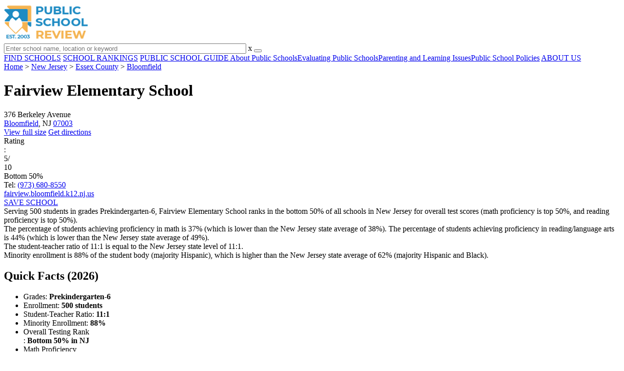

--- FILE ---
content_type: text/html; charset=UTF-8
request_url: https://www.publicschoolreview.com/fairview-elementary-school-profile/07003
body_size: 27476
content:
<!DOCTYPE html><html
lang="en"><head>
 <script>(function(w,d,s,l,i){w[l]=w[l]||[];w[l].push({'gtm.start':
        new Date().getTime(),event:'gtm.js'});var f=d.getElementsByTagName(s)[0],
        j=d.createElement(s),dl=l!='dataLayer'?'&l='+l:'';j.async=true;j.src=
        'https://www.googletagmanager.com/gtm.js?id='+i+dl;f.parentNode.insertBefore(j,f);
        })(window,document,'script','dataLayer','GTM-KVXLX');</script> <meta
charset="utf-8"/><meta
http-equiv="X-UA-Compatible" content="IE=edge" ><meta
name="viewport" content="width=device-width, initial-scale=1.0, maximum-scale=2.0, user-scalable=yes"><meta
name="format-detection" content="telephone=no" ><meta
name="description" content="Fairview Elementary School is ranked within the bottom 50% of all public schools in New Jersey. Serving 500 students in grades Prekindergarten-6, this school is located in Bloomfield, NJ." /><title>Fairview Elementary School (Ranked Bottom 50% for 2026) - Bloomfield, NJ</title><link
rel="dns-prefetch" href="https://static.publicschoolreview.com/" ><link
rel="dns-prefetch" href="https://images1.publicschoolreview.com/" ><link
rel="dns-prefetch" href="https://images2.publicschoolreview.com/" ><link
rel="dns-prefetch" href="https://images3.publicschoolreview.com/" ><link
rel="dns-prefetch" href="https://static.schoolreviewservices.com/" > <script src="//static.publicschoolreview.com/static/javascript/main.min.821302049.js"></script> <link
href='//static.publicschoolreview.com/static/style-css.1408042098.css' media='screen' type='text/css' rel='stylesheet' /><link
rel="preload" href="//static.schoolreviewservices.com/static/fonts/montserrat.woff" as="font" type="font/woff" crossorigin="anonymous"><link
rel="preload" href="//static.schoolreviewservices.com/static/fonts/montserrat_medium.woff2" as="font" type="font/woff2" crossorigin="anonymous"><link
rel="preload" href="//static.schoolreviewservices.com/static/fonts/hind_300_first.woff2" as="font" type="font/woff2" crossorigin="anonymous"><link
rel="preload" href="//static.schoolreviewservices.com/static/fonts/hind_300_second.woff" as="font" type="font/woff" crossorigin="anonymous"><link
rel="preload" href="//static.schoolreviewservices.com/static/fonts/hind_400_first.woff2" as="font" type="font/woff2" crossorigin="anonymous"><link
rel="preload" href="//static.schoolreviewservices.com/static/fonts/hind_400_second.woff" as="font" type="font/woff" crossorigin="anonymous"><link
rel="preload" href="//static.schoolreviewservices.com/static/fonts/hind_500_first.woff2" as="font" type="font/woff2" crossorigin="anonymous"><link
rel="preload" href="//static.schoolreviewservices.com/static/fonts/hind_500_second.woff" as="font" type="font/woff" crossorigin="anonymous"><link
rel="preload" href="//static.schoolreviewservices.com/static/fonts/hind_600_first.woff2" as="font" type="font/woff2" crossorigin="anonymous"><link
rel="preload" href="//static.schoolreviewservices.com/static/fonts/hind_600_second.woff" as="font" type="font/woff" crossorigin="anonymous"><link
rel="preload" href="//static.schoolreviewservices.com/static/fonts/hind_700_first.woff2" as="font" type="font/woff2" crossorigin="anonymous"><link
rel="preload" href="//static.schoolreviewservices.com/static/fonts/hind_700_second.woff" as="font" type="font/woff" crossorigin="anonymous"><link
rel="preload" href="//static.schoolreviewservices.com/static/fonts/fcicons.ttf" as="font" type="font/ttf" crossorigin="anonymous"><link
rel="canonical" href="https://www.publicschoolreview.com/fairview-elementary-school-profile/07003"><link
rel="dns-prefetch" href="https://a.tile.openstreetmap.org"><link
rel="dns-prefetch" href="https://b.tile.openstreetmap.org"><link
rel="dns-prefetch" href="https://c.tile.openstreetmap.org"><link
rel="apple-touch-icon" sizes="180x180" href="/apple-touch-icon.png?v=yyxmRQnxXd"><link
rel="icon" type="image/png" href="/favicon-32x32.png?v=yyxmRQnxXd" sizes="32x32"><link
rel="icon" type="image/png" href="/favicon-16x16.png?v=yyxmRQnxXd" sizes="16x16"><link
rel="manifest" href="/manifest.json?v=yyxmRQnxXd"><link
rel="mask-icon" href="/safari-pinned-tab.svg?v=yyxmRQnxXd" color="#1E8BC3"><link
rel="shortcut icon" href="/favicon.ico?v=yyxmRQnxXd"><meta
name="msapplication-TileColor" content="#da532c"><meta
name="msapplication-TileImage" content="/mstile-144x144.png?v=yyxmRQnxXd"><meta
name="theme-color" content="#ffffff"><meta
property="fb:app_id" content="186083974783000"/><meta
property="og:title" content="Fairview Elementary School (Ranked Bottom 50% for 2026) - Bloomfield, NJ"/><meta
property="og:type" content="profile"/><meta
property="og:url" content="https://www.publicschoolreview.com/fairview-elementary-school-profile/07003"/><meta
property="og:site_name" content="Public School Review"/><meta
property="og:locale" content="en_US"><meta
property="og:description" content="Fairview Elementary School is ranked within the bottom 50% of all public schools in New Jersey. Serving 500 students in grades Prekindergarten-6, this school is located in Bloomfield, NJ."/> <script type="application/ld+json">{"@context":"http://schema.org","@type":"FAQPage","mainEntity":[{"@type":"Question","name":"What is Fairview Elementary School's ranking?","acceptedAnswer":{"@type":"Answer","text":"Fairview Elementary School is ranked #1215 out of 2,184 schools, which ranks it among the bottom 50% of public schools in New Jersey."}},{"@type":"Question","name":"What schools are Fairview Elementary School often compared to?","acceptedAnswer":{"@type":"Answer","text":"Fairview Elementary Schoolis often viewed alongside schools like Berkeley Elementary School by visitors of our site."}},{"@type":"Question","name":"What percent of students have achieved state testing proficiency in math and reading?","acceptedAnswer":{"@type":"Answer","text":"37% of students have achieved math proficiency (compared to the 38% NJ state average), while 44% of students have achieved reading proficiency (compared to the 49% NJ state average). "}},{"@type":"Question","name":"How many students attend Fairview Elementary School?","acceptedAnswer":{"@type":"Answer","text":"500 students attend Fairview Elementary School."}},{"@type":"Question","name":"What is the racial composition of the student body?","acceptedAnswer":{"@type":"Answer","text":"49% of Fairview Elementary School students are Hispanic, 30% of students are Black, 12% of students are White, 7% of students are Asian, 1% of students are Hawaiian, and 1% of students are Two or more races."}},{"@type":"Question","name":"What is the student-teacher ratio of Fairview Elementary School?","acceptedAnswer":{"@type":"Answer","text":"Fairview Elementary School has a student ration of 11:1, which is equal to the New Jersey state average of 11:1."}},{"@type":"Question","name":"What grades does Fairview Elementary School offer ?","acceptedAnswer":{"@type":"Answer","text":"Fairview Elementary School offers enrollment in grades Prekindergarten-6 (No virtual instruction)."}},{"@type":"Question","name":"What school district is Fairview Elementary School part of? ","acceptedAnswer":{"@type":"Answer","text":"Fairview Elementary School is part of Bloomfield Township School District."}}]}</script><script>if(window['sendCustomPvTrackingRequest']){
    sendCustomPvTrackingRequest('idf_2026_51304','school_overview');
}</script><script type="application/ld+json">{"@context": "https://schema.org/","@type": "Review","author": {"@type":"Organization","name":"Public School Review","url":"https://www.publicschoolreview.com","logo":"https://www.publicschoolreview.com/images/public-school-review-large-logo.png"},"reviewRating": {"@type": "Rating","worstRating":"1.0","bestRating":"10.0","ratingValue": "5"},"itemReviewed":{"@context":"http://schema.org","@type":"School","name":"Fairview Elementary School","address":{"@type":"PostalAddress","streetAddress":"376 Berkeley Avenue","addressLocality":"Bloomfield","addressRegion":"NJ","postalCode":"07003","addressCountry":"US"},"description":" Serving 500 students in grades Prekindergarten-6,&nbsp;Fairview Elementary School ranks in the bottom 50% of all schools in New Jersey for overall test scores (math proficiency is top 50%, and reading proficiency is top 50%). The percentage of students achieving proficiency in math is 37% (which is lower than the New Jersey state average of 38%). The percentage of students achieving proficiency in reading/language arts is 44% (which is lower than the New Jersey state average of 49%). The student-teacher ratio of 11:1 is equal to the New Jersey state level of 11:1. Minority enrollment is 88% of the student body (majority Hispanic), which is higher than the New Jersey state average of 62% (majority Hispanic and Black).","telephone":"(973) 680-8550","url":"https://www.publicschoolreview.com/fairview-elementary-school-profile/07003"}}</script><script type="application/ld+json">{
        "@context":"https://schema.org/",
        "@type":"Dataset",
        "name":"Fairview Elementary School",
        "description":"The historical dataset of Fairview Elementary School is provided by PublicSchoolReview and contain statistics on metrics:Total Students Trends Over Years (1990-2023),Total Classroom Teachers Trends Over Years (1990-2023),Distribution of Students By Grade Trends,Student-Teacher Ratio Comparison Over Years (1990-2023),Asian Student Percentage Comparison Over Years (1992-2023),Hispanic Student Percentage Comparison Over Years (1992-2023),Black Student Percentage Comparison Over Years (1992-2023),White Student Percentage Comparison Over Years (1992-2023),Two or More Races Student Percentage Comparison Over Years (2019-2023),Diversity Score Comparison Over Years (1992-2023),Free Lunch Eligibility Comparison Over Years (1991-2023),Reduced-Price Lunch Eligibility Comparison Over Years (2002-2023),Reading and Language Arts Proficiency Comparison Over Years (2011-2022),Math Proficiency Comparison Over Years (2012-2023),Science Proficiency Comparison Over Years (2021-2022),Overall School Rank Trends Over Years (2012-2023)",
        "url":"https://www.publicschoolreview.com/fairview-elementary-school-profile/07003",
        "keywords":[
            "PublicSchoolReview > Fairview Elementary School > Total Students Trends Over Years (1990-2023)","PublicSchoolReview > Fairview Elementary School > Total Classroom Teachers Trends Over Years (1990-2023)","PublicSchoolReview > Fairview Elementary School > Distribution of Students By Grade Trends","PublicSchoolReview > Fairview Elementary School > Student-Teacher Ratio Comparison Over Years (1990-2023)","PublicSchoolReview > Fairview Elementary School > Asian Student Percentage Comparison Over Years (1992-2023)","PublicSchoolReview > Fairview Elementary School > Hispanic Student Percentage Comparison Over Years (1992-2023)","PublicSchoolReview > Fairview Elementary School > Black Student Percentage Comparison Over Years (1992-2023)","PublicSchoolReview > Fairview Elementary School > White Student Percentage Comparison Over Years (1992-2023)","PublicSchoolReview > Fairview Elementary School > Two or More Races Student Percentage Comparison Over Years (2019-2023)","PublicSchoolReview > Fairview Elementary School > Diversity Score Comparison Over Years (1992-2023)","PublicSchoolReview > Fairview Elementary School > Free Lunch Eligibility Comparison Over Years (1991-2023)","PublicSchoolReview > Fairview Elementary School > Reduced-Price Lunch Eligibility Comparison Over Years (2002-2023)","PublicSchoolReview > Fairview Elementary School > Reading and Language Arts Proficiency Comparison Over Years (2011-2022)","PublicSchoolReview > Fairview Elementary School > Math Proficiency Comparison Over Years (2012-2023)","PublicSchoolReview > Fairview Elementary School > Science Proficiency Comparison Over Years (2021-2022)","PublicSchoolReview > Fairview Elementary School > Overall School Rank Trends Over Years (2012-2023)"
        ],
        "isAccessibleForFree":"true",
        "license" : "https://creativecommons.org/licenses/by/4.0/deed.en",
        "hasPart" : [
            {
  "@type": "Dataset",
  "name": "Trends in Total Students (1990-2023): Fairview Elementary School",
  "description": "This dataset tracks annual total students amount from 1990 to 2023 for Fairview Elementary School",
  "license" : "https://creativecommons.org/licenses/by/4.0/deed.en",
  "creator":{
     "@type":"Organization",
     "name": "Public School Review"
  }
},{
  "@type": "Dataset",
  "name": "Trends in Total Classroom Teachers (1990-2023): Fairview Elementary School",
  "description": "This dataset tracks annual total classroom teachers amount from 1990 to 2023 for Fairview Elementary School",
  "license" : "https://creativecommons.org/licenses/by/4.0/deed.en",
  "creator":{
     "@type":"Organization",
     "name": "Public School Review"
  }
},{
  "@type": "Dataset",
  "name": "Distribution of Students Across Grade Levels in Fairview Elementary School",
  "description": "This dataset tracks annual distribution of students across grade levels in Fairview Elementary School",
  "license" : "https://creativecommons.org/licenses/by/4.0/deed.en",
  "creator":{
     "@type":"Organization",
     "name": "Public School Review"
  }
},{
  "@type": "Dataset",
  "name": "Trends in Student-Teacher Ratio (1990-2023): Fairview Elementary School vs. New Jersey vs. Bloomfield Township School District",
  "description": "This dataset tracks annual student-teacher ratio from 1990 to 2023 for Fairview Elementary School vs. New Jersey and Bloomfield Township School District",
  "license" : "https://creativecommons.org/licenses/by/4.0/deed.en",
  "creator":{
     "@type":"Organization",
     "name": "Public School Review"
  }
},{
  "@type": "Dataset",
  "name": "Trends in Asian Student Percentage (1992-2023): Fairview Elementary School vs. New Jersey vs. Bloomfield Township School District",
  "description": "This dataset tracks annual asian student percentage from 1992 to 2023 for Fairview Elementary School vs. New Jersey and Bloomfield Township School District",
  "license" : "https://creativecommons.org/licenses/by/4.0/deed.en",
  "creator":{
     "@type":"Organization",
     "name": "Public School Review"
  }
},{
  "@type": "Dataset",
  "name": "Trends in Hispanic Student Percentage (1992-2023): Fairview Elementary School vs. New Jersey vs. Bloomfield Township School District",
  "description": "This dataset tracks annual hispanic student percentage from 1992 to 2023 for Fairview Elementary School vs. New Jersey and Bloomfield Township School District",
  "license" : "https://creativecommons.org/licenses/by/4.0/deed.en",
  "creator":{
     "@type":"Organization",
     "name": "Public School Review"
  }
},{
  "@type": "Dataset",
  "name": "Trends in Black Student Percentage (1992-2023): Fairview Elementary School vs. New Jersey vs. Bloomfield Township School District",
  "description": "This dataset tracks annual black student percentage from 1992 to 2023 for Fairview Elementary School vs. New Jersey and Bloomfield Township School District",
  "license" : "https://creativecommons.org/licenses/by/4.0/deed.en",
  "creator":{
     "@type":"Organization",
     "name": "Public School Review"
  }
},{
  "@type": "Dataset",
  "name": "Trends in White Student Percentage (1992-2023): Fairview Elementary School vs. New Jersey vs. Bloomfield Township School District",
  "description": "This dataset tracks annual white student percentage from 1992 to 2023 for Fairview Elementary School vs. New Jersey and Bloomfield Township School District",
  "license" : "https://creativecommons.org/licenses/by/4.0/deed.en",
  "creator":{
     "@type":"Organization",
     "name": "Public School Review"
  }
},{
  "@type": "Dataset",
  "name": "Trends in Two or More Races Student Percentage (2019-2023): Fairview Elementary School vs. New Jersey vs. Bloomfield Township School District",
  "description": "This dataset tracks annual two or more races student percentage from 2019 to 2023 for Fairview Elementary School vs. New Jersey and Bloomfield Township School District",
  "license" : "https://creativecommons.org/licenses/by/4.0/deed.en",
  "creator":{
     "@type":"Organization",
     "name": "Public School Review"
  }
},{
  "@type": "Dataset",
  "name": "Trends in Diversity Score (1992-2023): Fairview Elementary School vs. New Jersey vs. Bloomfield Township School District",
  "description": "This dataset tracks annual diversity score from 1992 to 2023 for Fairview Elementary School vs. New Jersey and Bloomfield Township School District",
  "license" : "https://creativecommons.org/licenses/by/4.0/deed.en",
  "creator":{
     "@type":"Organization",
     "name": "Public School Review"
  }
},{
  "@type": "Dataset",
  "name": "Trends in Free Lunch Eligibility (1991-2023): Fairview Elementary School vs. New Jersey vs. Bloomfield Township School District",
  "description": "This dataset tracks annual free lunch eligibility from 1991 to 2023 for Fairview Elementary School vs. New Jersey and Bloomfield Township School District",
  "license" : "https://creativecommons.org/licenses/by/4.0/deed.en",
  "creator":{
     "@type":"Organization",
     "name": "Public School Review"
  }
},{
  "@type": "Dataset",
  "name": "Trends in Reduced-Price Lunch Eligibility (2002-2023): Fairview Elementary School vs. New Jersey vs. Bloomfield Township School District",
  "description": "This dataset tracks annual reduced-price lunch eligibility from 2002 to 2023 for Fairview Elementary School vs. New Jersey and Bloomfield Township School District",
  "license" : "https://creativecommons.org/licenses/by/4.0/deed.en",
  "creator":{
     "@type":"Organization",
     "name": "Public School Review"
  }
},{
  "@type": "Dataset",
  "name": "Trends in Reading and Language Arts Proficiency (2011-2022): Fairview Elementary School vs. New Jersey vs. Bloomfield Township School District",
  "description": "This dataset tracks annual reading and language arts proficiency from 2011 to 2022 for Fairview Elementary School vs. New Jersey and Bloomfield Township School District",
  "license" : "https://creativecommons.org/licenses/by/4.0/deed.en",
  "creator":{
     "@type":"Organization",
     "name": "Public School Review"
  }
},{
  "@type": "Dataset",
  "name": "Trends in Math Proficiency (2012-2023): Fairview Elementary School vs. New Jersey vs. Bloomfield Township School District",
  "description": "This dataset tracks annual math proficiency from 2012 to 2023 for Fairview Elementary School vs. New Jersey and Bloomfield Township School District",
  "license" : "https://creativecommons.org/licenses/by/4.0/deed.en",
  "creator":{
     "@type":"Organization",
     "name": "Public School Review"
  }
},{
  "@type": "Dataset",
  "name": "Trends in Science Proficiency (2021-2022): Fairview Elementary School vs. New Jersey vs. Bloomfield Township School District",
  "description": "This dataset tracks annual science proficiency from 2021 to 2022 for Fairview Elementary School vs. New Jersey and Bloomfield Township School District",
  "license" : "https://creativecommons.org/licenses/by/4.0/deed.en",
  "creator":{
     "@type":"Organization",
     "name": "Public School Review"
  }
},{
  "@type": "Dataset",
  "name": "Trends in Overall School Rank (2012-2023): Fairview Elementary School",
  "description": "This dataset tracks annual overall school rank from 2012 to 2023 for Fairview Elementary School",
  "license" : "https://creativecommons.org/licenses/by/4.0/deed.en",
  "creator":{
     "@type":"Organization",
     "name": "Public School Review"
  }
}
        ],
        "creator":{
            "@type":"Organization",
            "url":"https://www.publicschoolreview.com",
            "sameAs":["https://facebook.com/publicschoolreview","https://twitter.com/PublicSchoolRev"],
            "logo":"https://www.publicschoolreview.com/images/public-school-review-large-logo.png",
            "name":"Public School Review",
            "description":"Since 2003, Public School Review has been providing rigorous data analysis of USA public schools. By regularly analyzing and updating numerous public data sets from federal and state education agencies, our site evaluates schools relative to each other and to state-wide averages for a multitude of important data points. The site can be particularly helpful for families who are moving and need to evaluate several potential schools, or for all parents who are exploring different pre-college educational options for their child.",
            "legalName":"Public School Review LLC",
            "foundingDate":"2003-09-01",
            "address":{"@type":"PostalAddress","streetAddress":"941 West Morse Boulevard, Suite 100","addressLocality":"Winter Park","addressRegion":"FL","postalCode":"32789","addressCountry":"US"},
            "contactPoint":{"@type":"ContactPoint","email":"information@publicschoolreview.com","url":"https://www.publicschoolreview.com/contact-us"}
        },
        "includedInDataCatalog":{
            "@type":"DataCatalog",
            "name":"www.publicschoolreview.com"
        },
        "distribution":[
            {
                "@type":"DataDownload",
                "encodingFormat":"text/xml",
                "contentUrl":"https://www.publicschoolreview.com/fairview-elementary-school-profile/07003/download-dataset/xml"
            },
            {
                "@type":"DataDownload",
                "encodingFormat":"application/json",
                "contentUrl":"https://www.publicschoolreview.com/fairview-elementary-school-profile/07003/download-dataset/json"
            }
        ],
        "temporalCoverage":"1990-01-01/2026-12-31",
        "version":"20250427001"
    }</script> </head><body
id="school_overview">
<noscript><iframe
src="https://www.googletagmanager.com/ns.html?id=GTM-KVXLX"
height="0" width="0" style="display:none;visibility:hidden"></iframe></noscript>
<script src="https://static.publicschoolreview.com/static/public_school_review.js" async data-tmsclient="Public School Review" data-layout="ros" data-debug="false" data-lazy="true" ></script> <script>window.TAS = window.TAS || { cmd: [] }</script><script type="text/javascript">!(function(o,_name){function n(){(n.q=n.q||[]).push(arguments)}n.v=1,o[_name]=o[_name]||n;!(function(o,t,n,c){function e(n){(function(){try{return(localStorage.getItem("v4ac1eiZr0")||"").split(",")[4]>0}catch(o){}return!1})()&&(n=o[t].pubads())&&n.setTargeting("admiral-engaged","true")}(c=o[t]=o[t]||{}).cmd=c.cmd||[],typeof c.pubads===n?e():typeof c.cmd.unshift===n?c.cmd.unshift(e):c.cmd.push(e)})(window,"googletag","function");})(window,String.fromCharCode(97,100,109,105,114,97,108));!(function(t,c,i){i=t.createElement(c),t=t.getElementsByTagName(c)[0],i.async=1,i.src="https://stretchsister.com/v2ltmHivZG2NbJnkyNKrgivrdS-pQfwfRyQavNFwlu7rAbRQONSCSloM",t.parentNode.insertBefore(i,t)})(document,"script");</script> <div
id="fb-root"></div><div
id="page-container"><header
id="header-wrapper"><div
class="header-content nav-down headroom header-fixed">
<span
class="m-header-navbar" id="m-header-navbar"></span>
<a
href="/" title="Public School Review - Established 2003" class="header-logo-link"><img
src="/images/public-school-review-est-2003-logo.png" alt="Public School Review - Established 2003" class="header-logo-img" width="172" height="77" loading="lazy" /></a><div
class="search-bar header-search-bar"><form
method="GET" action="/search" accept-charset="UTF-8" name="cse-search-box-1" id="cse-search-box-1" class="cse-search-box" novalidate><input
id="q1" class="search-input" size="60" placeholder="Enter school name, location or keyword" onfocus="this.placeholder=&#039;&#039;" onblur="this.placeholder=&#039;Enter school name, location or keyword&#039;" readonly="readonly" style="color:#a9a9a9" required name="q" type="text" value="">        <span
class="search-x-delete">x</span><span
class="m-search-x-delete"></span>
<input
name="cx" type="hidden" value="016015916617632982569:wui1qgj1s2y"><input
name="ie" type="hidden" value="UTF-8"><input
name="siteurl" type="hidden" value="www.publicschoolreview.com"><input
name="spam_trap" type="hidden" value=""><button
type="submit" name="sa" class="search-button"></button></form></div><div
id="header-login-line" class="header-login-line"></div>
<span
class="m-search-icon" id="m-search-icon"></span></div></header><nav
id="header-nav-wrapper"><div
class="header-nav-content"><div
id="m-header-login-line" class="m-header-login-line"></div>
<a
href="/find-schools" class="header-nav-link">FIND SCHOOLS</a>
<a
href="/school-rankings" class="header-nav-link">SCHOOL RANKINGS</a>
<a
href="/blog" class="header-nav-link header-nav-blog">PUBLIC SCHOOL GUIDE
<span
class="m-cat-icon"><span
class='m-ci-arrow m-ci-arrow-down'></span></span>
</a>
<span
class="m-cat-menu">
<a
href='/blog/category/about-public-schools' class='header-nav-link' >About Public Schools</a><a
href='/blog/category/evaluating-public-schools' class='header-nav-link' >Evaluating Public Schools</a><a
href='/blog/category/parenting-and-learning-issues' class='header-nav-link' >Parenting and Learning Issues</a><a
href='/blog/category/public-school-policies' class='header-nav-link' >Public School Policies</a>                    </span>
<a
href="/about-us" class="header-nav-link">ABOUT US</a></div></nav><div
id="menuarea-wrapper"></div><div
id="main-wrapper"><div
id="main"><div
id="main-headline-wrapper"><div
class="breadcrumbs"  itemscope itemtype="https://schema.org/BreadcrumbList"  >
<span
itemprop="itemListElement" itemscope itemtype="https://schema.org/ListItem"><a
itemscope itemtype="https://schema.org/WebPage" itemprop="item" itemid="https://www.publicschoolreview.com/" href="https://www.publicschoolreview.com/" ><span
itemprop="name">Home</span></a><meta
itemprop="position" content="1" /></span> &gt; <span
itemprop="itemListElement" itemscope itemtype="https://schema.org/ListItem"><a
itemscope itemtype="https://schema.org/WebPage" itemprop="item" itemid="https://www.publicschoolreview.com/new-jersey" href="https://www.publicschoolreview.com/new-jersey" ><span
itemprop="name">New Jersey</span></a><meta
itemprop="position" content="2" /></span> &gt; <span
itemprop="itemListElement" itemscope itemtype="https://schema.org/ListItem"><a
itemscope itemtype="https://schema.org/WebPage" itemprop="item" itemid="https://www.publicschoolreview.com/new-jersey/essex-county" href="https://www.publicschoolreview.com/new-jersey/essex-county" ><span
itemprop="name">Essex County</span></a><meta
itemprop="position" content="3" /></span> &gt; <span
itemprop="itemListElement" itemscope itemtype="https://schema.org/ListItem"><a
itemscope itemtype="https://schema.org/WebPage" itemprop="item" itemid="https://www.publicschoolreview.com/new-jersey/bloomfield" href="https://www.publicschoolreview.com/new-jersey/bloomfield" ><span
itemprop="name">Bloomfield</span></a><meta
itemprop="position" content="4" /></span></div></div><div
id="content-headline-wrapper" class="has-breadcrumbs no-hl-ads chw-layout-1 has-hm " ><h1 id="main-headline" class="" >Fairview Elementary School</h1>
<span
class="so-jump-btn-wrapper dpo-xllg-flex" id="so-jump-btn-wrapper"><span
class="so-jump-btn" id="so-jump-btn"></span></span>
<span
class="jump-list-nav" id="jump-list-nav" style="display:none;">
<span
data-jump-id="overview" class="jump-list-link">Overview</span>
<span
data-jump-id="school-rankings" class="jump-list-link">School Rankings</span>
<span
data-jump-id="faq" class="jump-list-link">Frequently Asked Questions</span>
<span
data-jump-id="nearby-public-schools" class="jump-list-link">Nearby Public Schools</span>
<span
data-jump-id="reviews" class="jump-list-link">School Reviews</span>
<a
class="jump-list-edit-link" href="/school-login">Edit School Profile</a>
</span></div><div
id="main-content"><div
id='tms-ad-1' data-ad-viewports='Mobile,Big Mobile' data-ad-class=' tmsads  dc-mobile-horizontal-1 dc-big-mobile-horizontal-1' data-is-ms-ads='false' data-ms-adunit-id='' data-ad-wrapper-class='srn-ads-cnt dc-mobile-horizontal-1 dc-big-mobile-horizontal-1 dc-xs-block dc-md-block dc-lg-none dc-xl-none tmsads-below-headline' data-ad-id='unit-1605564570405' data-ad-type='default' data-ad-infinite='false' class='srn-ads-cnt srn-ads-cnt dc-mobile-horizontal-1 dc-big-mobile-horizontal-1 dc-xs-block dc-md-block dc-lg-none dc-xl-none tmsads-below-headline '></div> <script>if(window['renderAD']){renderAD('tms-ad-1')}</script> <div
id="top-info-box"  class="section-wrapper sec-box-wrapper"><div
class="sec-content sec-no-header sec-box-2"><div
class="cards-wrapper nf-cards-wrapper"><div
class="card-row card-icon card-address icon-address card-odd has-map" ><div
class='cr_content_wrapper'>376 Berkeley Avenue<br><a
href='/new-jersey/bloomfield'>Bloomfield</a>, NJ <a
href='/new-jersey/bloomfield/07003'>07003</a></div></div><div
class="card-mobile-map dpo-xsmd-block"><div
id="mobile-map-wrapper" class="map-wrapper mini-map-wrapper dpo-xsmd-block"><div
id="mobile-map" class="mini-map"></div></div><div
class="address-direction-wrapper" >
<a
href="https://maps.google.com/?q=376+Berkeley+AvenueBloomfield%2C+NJ+07003" target="_blank" class="icon-direction"> View full size</a>
<a
href="https://maps.google.com/maps?saddr=current+location&daddr=376+Berkeley+AvenueBloomfield%2C+NJ+07003" target="_blank" class="icon-direction"> Get directions</a></div></div><div
class="card-row card-icon card-rating-score icon-rating-score card-rating-types-1 "><div
class="cr_content_wrapper rating-star-wrapper"><div
class='bubble_text'  data-rel='tooltip' role='tooltip' data-tippy-content='Denotes New Jersey state ranking (out of 10). A score of 5/10 indicates that student test scores for this school are in the bottom 50% among all NJ schools. Note: data is from 2022-2023. Please confirm with your state&apos;s Department of Education if more recent testing data is available.'>Rating</div>:&nbsp;<div
class="rank-score-cnt rank-color-5">5/<div
class="total-rank-score">10</div></div>  Bottom 50%<div
class='cr-review-wrapper' title="Public School Review Rank">
<span
class='icon icon-star-medium star-medium-25'></span></div></div></div><div
class="card-row card-icon card-tel icon-tel card-odd"><div
class='cr_content_wrapper'>
Tel: <a
rel="nofollow" href="tel:(973)680-8550">(973) 680-8550</a></div></div></div><div
class="infobox-top-right dpo-xllg-block"><div
id='tms-ad-2' data-ad-viewports='Desktop' data-ad-class=' tmsads  dc-desktop-square-1' data-is-ms-ads='false' data-ms-adunit-id='' data-ad-wrapper-class='srn-ads-cnt dc-desktop-square-1 dc-xs-none dc-md-none dc-lg-none dc-xl-block  header-overlay' data-ad-id='unit-1605565492599' data-ad-type='default' data-ad-infinite='false' class='srn-ads-cnt srn-ads-cnt dc-desktop-square-1 dc-xs-none dc-md-none dc-lg-none dc-xl-block  header-overlay '></div> <script>if(window['renderAD']){renderAD('tms-ad-2')}</script> </div><div
class="clear-f"></div><div
class="cards-wrapper f-cards-wrapper"><div
class="card-row card-icon card-website icon-website "><div
class='cr_content_wrapper'>
<a
href="https://fairview.bloomfield.k12.nj.us/" target="_blank" class="website-click" id="cr-school-website">fairview.bloomfield.k12.nj.us</a>
<a
href="https://www.facebook.com/FairviewHSA/" target="_blank" class='cr-sm-link cr-sm-fb'>
<span
class='cr-sm-icon cr-sm-icon-fb'>
</span>
</a>
<a
href="https://twitter.com/07003Fairview" target="_blank" class='cr-sm-link cr-sm-x'>
<span
class='cr-sm-icon cr-sm-icon-x'>
</span>
</a>
<a
href="https://www.instagram.com/07003schools/" target="_blank" class='cr-sm-link cr-sm-ig'>
<span
class='cr-sm-icon cr-sm-icon-ig'>
</span>
</a>
<a
href="https://www.youtube.com/bloomfieldbengaltech" target="_blank" class='cr-sm-link cr-sm-youtu' >
<span
class='cr-sm-icon cr-sm-icon-youtu'>
</span>
</a></div></div><div
class="card-row card-btn">
<a
rel="nofollow" href="/student_redirect.php?school_id=51304" class="info-box-btn ib-btn-ss ib-btn-odd"><div
class="icon-wrapper icon-ss"></div>SAVE SCHOOL</a></div></div><div
class="checkmarks_list school-highlights" id="school-highlights"><div
class="checkmark_row"><div
class="checkmark_content">
Serving 500 students in grades Prekindergarten-6,&nbsp;Fairview Elementary School ranks in the bottom 50% of all schools in New Jersey for overall test scores (math proficiency is top 50%, and reading proficiency is top 50%).</div></div><div
class="checkmark_row"><div
class="checkmark_content">
The percentage of students achieving <span
class='bubble_text'  data-rel='tooltip' role='tooltip' data-tippy-content='The percentage of students in this school that scored at or above &#39;proficient&#39; levels in math, as designated by New Jersey and its state tests.'>proficiency in math</span> is 37% (which is lower than the New Jersey state average of 38%). The percentage of students achieving <span
class='bubble_text'  data-rel='tooltip' role='tooltip' data-tippy-content='The percentage of students in this school that scored at or above &#39;proficient&#39; levels in reading/language arts, as designated by New Jersey and its state tests.'>proficiency in reading/language arts</span> is 44% (which is lower than the New Jersey state average of 49%).</div></div><div
class="checkmark_row"><div
class="checkmark_content">
The student-teacher ratio of 11:1 is equal to the New Jersey state level of 11:1.</div></div><div
class="checkmark_row"><div
class="checkmark_content">
Minority enrollment is 88% of the student body (majority Hispanic), which is higher than the New Jersey state average of 62% (majority Hispanic and Black).</div></div></div><div
id='tms-ad-3' data-ad-viewports='Mobile,Big Mobile,Tablet' data-ad-class=' tmsads  dc-mobile-square-1 dc-big-mobile-square-1 dc-tablet-square-1' data-is-ms-ads='false' data-ms-adunit-id='' data-ad-wrapper-class='srn-ads-cnt dc-mobile-square-1 dc-big-mobile-square-1 dc-tablet-square-1 dc-xs-block dc-md-block dc-lg-block dc-xl-none ' data-ad-id='unit-1605565492599' data-ad-type='default' data-ad-infinite='false' class='srn-ads-cnt srn-ads-cnt dc-mobile-square-1 dc-big-mobile-square-1 dc-tablet-square-1 dc-xs-block dc-md-block dc-lg-block dc-xl-none  '></div> <script>if(window['renderAD']){renderAD('tms-ad-3')}</script> </div></div><div
id="chartimg-overlay"></div><div
id='request-placeholder' class='dpo-xsmd-block'></div><section
class="section-wrapper quick-stats-box"><header
class="section-header sec-3-header"><div
class="sec-header-icon-bg   icon-24-33"><div
class="sec-header-icon  idea-icon "></div></div><div
class="sec-header-title-cnt"><H2 class="sec-header-title">Quick Facts (2026)</H2></div></header><div
class="sec-content sec-after-header quick-box"><ul
class="quick-stats-ul"><li
class="quick-stats-li quick-stats-text">Grades: <strong
class="">Prekindergarten-6</strong></li><li
class="quick-stats-li quick-stats-text">Enrollment: <strong
class="">500 students</strong></li><li
class="quick-stats-li quick-stats-text">Student-Teacher Ratio: <strong
class="">11:1</strong></li><li
class="quick-stats-li quick-stats-text">Minority Enrollment: <strong
class="">88%</strong></li><li
class="quick-stats-li quick-stats-text"><div
class='bubble_text'  data-rel='tooltip' role='tooltip' data-tippy-content='Overall testing rank is based on a school&#39;s combined math and reading proficiency test scores for the 2022-23 school year (latest year available). Rank is calculated based on schools within a particular state only.'>Overall Testing Rank</div>: <strong
class="">Bottom 50% in NJ</strong></li><li
class="quick-stats-li quick-stats-text"><div
class='bubble_text'  data-rel='tooltip' role='tooltip' data-tippy-content='The percentage of students in this school that scored at or above &#39;proficient&#39; levels in math for the 2022-23 school year (latest year available), as designated by New Jersey and its state tests.'>Math Proficiency</div>: <strong
class="">37% <span
class='rank_description_text'>(Top 50%)</span></strong></li><li
class="quick-stats-li quick-stats-text"><div
class='bubble_text'  data-rel='tooltip' role='tooltip' data-tippy-content='The percentage of students in this school that scored at or above &#39;proficient&#39; levels in reading/language arts for the 2021-22 school year (latest year available), as designated by New Jersey and its state tests.'>Reading Proficiency</div>: <strong
class="">44% <span
class='rank_description_text'>(Btm 50%)</span></strong></li><li
class="quick-stats-li quick-stats-text"><div
class='bubble_text'  data-rel='tooltip' role='tooltip' data-tippy-content='The percentage of students in this school that scored at or above &#39;proficient&#39; levels in science for the 2021-22 school year (latest year available), as designated by New Jersey and its state tests.'>Science Proficiency</div>: <strong
class="">20-24% <span
class='rank_description_text'>(Top 50%)</span></strong></li><li
class="quick-stats-li quick-stats-text">Source: <strong
class="qsl-source-val">National Center for Education Statistics (NCES), NJ Dept. of Education</strong></li></ul></div></section><div
id='tms-ad-4' data-ad-viewports='Mobile,Big Mobile' data-ad-class=' tmsads  dc-mobile-square-2 dc-big-mobile-square-2' data-is-ms-ads='false' data-ms-adunit-id='' data-ad-wrapper-class='srn-ads-cnt dc-mobile-square-2 dc-big-mobile-square-2 dc-xs-block dc-md-block dc-lg-none dc-xl-none ' data-ad-id='unit-1605565518006' data-ad-type='default' data-ad-infinite='false' class='srn-ads-cnt srn-ads-cnt dc-mobile-square-2 dc-big-mobile-square-2 dc-xs-block dc-md-block dc-lg-none dc-xl-none  '></div> <script>if(window['renderAD']){renderAD('tms-ad-4')}</script> <div
id="school-details-box"  class="section-wrapper sec-box-wrapper"><div
class="sec-content sec-no-header sec-box"><h2 class='so-dt-title' id="overview">School Overview</h2><div
class="checkmarks_list checkmark_population"><div
class='checkmark_row'><div
class='checkmark_content'>Fairview Elementary School's student population of 500 students has grown by 6% over five school years.</div></div><div
class='checkmark_row'><div
class='checkmark_content'>The teacher population of 44 teachers has stayed relatively flat over five school years.</div></div></div><div
id='tms-ad-5' data-ad-viewports='Desktop' data-ad-class=' tmsads  dc-desktop-horizontal-3' data-is-ms-ads='false' data-ms-adunit-id='' data-ad-wrapper-class='srn-ads-cnt dc-desktop-horizontal-3 dc-xs-none dc-md-none dc-lg-none dc-xl-block ' data-ad-id='unit-1605565251419' data-ad-type='default' data-ad-infinite='false' class='srn-ads-cnt srn-ads-cnt dc-desktop-horizontal-3 dc-xs-none dc-md-none dc-lg-none dc-xl-block  '></div> <script>if(window['renderAD']){renderAD('tms-ad-5')}</script> <div
id='tms-ad-6' data-ad-viewports='Tablet' data-ad-class=' tmsads  dc-tablet-square-2' data-is-ms-ads='false' data-ms-adunit-id='' data-ad-wrapper-class='srn-ads-cnt dc-tablet-square-2 dc-xs-none dc-md-none dc-lg-block dc-xl-none ' data-ad-id='unit-1605565518006' data-ad-type='default' data-ad-infinite='false' class='srn-ads-cnt srn-ads-cnt dc-tablet-square-2 dc-xs-none dc-md-none dc-lg-block dc-xl-none  '></div> <script>if(window['renderAD']){renderAD('tms-ad-6')}</script> <div
class="general-data-table so-data-table" ><div
class="dt-single-row-table"><div
class="dt-row dt-single-row"  ><div
class="dt-name-cell "  >Grades Offered</div><div
class="dt-value-cell  dt-cells-1 "  >Grades Prekindergarten-6<br><font
style="font-size: small;">(No virtual instruction)</font></div></div></div><div
class="dt-single-row-table"><div
class="dt-row dt-single-row"  ><div
class="dt-chart-cell chartimg-cell dt-cells-1 "  ><div
class="chartdiv_wrapper"><div
class="chartdiv nav-content-sec active" data-type="chart" data-chart-id="students_by_grade" id="students_by_grade_chart_div" aria-label="This chart displays the students of Fairview Elementary School by grade." data-download-name="Fairview-Elementary-School-Students-By-Grade"></div><div
id="overlay-students_by_grade-sm" class="chart_nav_bar small_device"><a
id="data-link-students_by_grade-sm" class="chart_nav_item" data-type="data" data-chart-id="students_by_grade" title="Click here to explore the chart's underlying data table.">View Data</a></div><div
class="nav-content-sec" data-type="data" data-chart-id="students_by_grade"><table
class="min-chart-datatable mcd-col2"><caption
class="bg-mcd-scate-100"><h3 class="mcd-caption-heading">Distribution of Students By Grade Trends</h3><thead
class="mcd-thead"><tr><th
class="mcd-th col_grade">Grade</th><th
class="mcd-th col_school">Fairview Elementary School</th></tr></thead><tbody
class="mcd-tbody"><tr><td
class="mcd-td col_year">Kind</td><td
class="mcd-td col_school">69</td></tr><tr><td
class="mcd-td col_year">1</td><td
class="mcd-td col_school">90</td></tr><tr><td
class="mcd-td col_year">2</td><td
class="mcd-td col_school">72</td></tr><tr><td
class="mcd-td col_year">3</td><td
class="mcd-td col_school">53</td></tr><tr><td
class="mcd-td col_year">4</td><td
class="mcd-td col_school">81</td></tr><tr><td
class="mcd-td col_year">5</td><td
class="mcd-td col_school">63</td></tr><tr><td
class="mcd-td col_year">6</td><td
class="mcd-td col_school">72</td></tr></tbody></table><div
class="nav-downlaod-sec"><div
class="nva-download-wrapper">
Download Table: <a
class="cdw-ndb nav-download-btn" data-chart-id="students_by_grade" data-type="csv" title="Click to download the underlying table data of the chart in CSV format.">Download as CSV</a> | <a
class="cdw-ndb nav-download-btn" data-chart-id="students_by_grade" data-type="xml" title="Click to download the underlying table data of the chart in XML format.">Download as XML</a> | <a
class="cdw-ndb nav-download-btn" data-chart-id="students_by_grade" data-type="json" title="Click to download the underlying table data of the chart in JSON format.">Download as JSON</a></div><div
class="nva-download-wrapper">
Download Full School Data: <a
class="cdw-ndb nav-download-btn-full" data-type="xml" title="Click to download complete underlying table data for all charts associated with this school, presented in XML format.">Full School Dataset XML</a> | <a
class="cdw-ndb nav-download-btn-full" data-type="json" title="Click to download complete underlying table data for all charts associated with this school, presented in JSON format.">Full School Dataset JSON</a></div></div><p
class="data-privacy-text">Note: Data may not be displayed on any public-facing website or service that replicates or resembles a school search or review portal without prior written permission. See our <a
href="https://www.publicschoolreview.com/terms">Terms of Service</a>.</p></div></div></div></div></div><div
class="dt-single-row-table"><div
class="dt-row dt-single-row"  ><div
class="dt-name-cell "  >Total Students</div><div
class="dt-value-cell  dt-cells-1 "  >500 students</div></div></div><div
class="dt-single-row-table"><div
class="dt-row dt-single-row"  ><div
class="dt-chart-cell chartimg-cell dt-cells-1 "  ><div
class="chartdiv_wrapper"><div
class="chartdiv nav-content-sec active" data-type="chart" data-chart-id="total_students" id="total_students_chart_div" aria-label="This chart illustrates the total number of students at Fairview Elementary School over the years, with the most recent data from the 2022-23 school year." data-download-name="Fairview-Elementary-School-Total-Students-1990-2023"></div><div
id="overlay-total_students-sm" class="chart_nav_bar small_device"><a
id="data-link-total_students-sm" class="chart_nav_item" data-type="data" data-chart-id="total_students" title="Click here to explore the chart's underlying data table.">View Data</a></div><div
class="nav-content-sec" data-type="data" data-chart-id="total_students"><table
class="min-chart-datatable mcd-col2"><caption
class="bg-mcd-scate-100"><h3 class="mcd-caption-heading">Total Students Trends Over Years (1990-2023)</h3><thead
class="mcd-thead"><tr><th
class="mcd-th col_year">Year</th><th
class="mcd-th col_school">Fairview Elementary School</th></tr></thead><tbody
class="mcd-tbody"><tr><td
class="mcd-td col_year">2023</td><td
class="mcd-td col_school">493</td></tr><tr><td
class="mcd-td col_year">2022</td><td
class="mcd-td col_school">452</td></tr><tr><td
class="mcd-td col_year">2021</td><td
class="mcd-td col_school">469</td></tr><tr><td
class="mcd-td col_year">2020</td><td
class="mcd-td col_school">531</td></tr><tr><td
class="mcd-td col_year">2019</td><td
class="mcd-td col_school">531</td></tr><tr><td
class="mcd-td col_year">2018</td><td
class="mcd-td col_school">564</td></tr><tr><td
class="mcd-td col_year">2017</td><td
class="mcd-td col_school">564</td></tr><tr><td
class="mcd-td col_year">2016</td><td
class="mcd-td col_school">560</td></tr><tr><td
class="mcd-td col_year">2015</td><td
class="mcd-td col_school">534</td></tr><tr><td
class="mcd-td col_year">2014</td><td
class="mcd-td col_school">533</td></tr><tr><td
class="mcd-td col_year">2013</td><td
class="mcd-td col_school">512</td></tr><tr><td
class="mcd-td col_year">2012</td><td
class="mcd-td col_school">520</td></tr><tr><td
class="mcd-td col_year">2011</td><td
class="mcd-td col_school">480</td></tr><tr><td
class="mcd-td col_year">2010</td><td
class="mcd-td col_school">492</td></tr><tr><td
class="mcd-td col_year">2009</td><td
class="mcd-td col_school">477</td></tr><tr><td
class="mcd-td col_year">2008</td><td
class="mcd-td col_school">486</td></tr><tr><td
class="mcd-td col_year">2007</td><td
class="mcd-td col_school">478</td></tr><tr><td
class="mcd-td col_year">2006</td><td
class="mcd-td col_school">479</td></tr><tr><td
class="mcd-td col_year">2005</td><td
class="mcd-td col_school">473</td></tr><tr><td
class="mcd-td col_year">2004</td><td
class="mcd-td col_school">515</td></tr><tr><td
class="mcd-td col_year">2003</td><td
class="mcd-td col_school">492</td></tr><tr><td
class="mcd-td col_year">2002</td><td
class="mcd-td col_school">480</td></tr><tr><td
class="mcd-td col_year">2001</td><td
class="mcd-td col_school">463</td></tr><tr><td
class="mcd-td col_year">2000</td><td
class="mcd-td col_school">408</td></tr><tr><td
class="mcd-td col_year">1999</td><td
class="mcd-td col_school">422</td></tr><tr><td
class="mcd-td col_year">1998</td><td
class="mcd-td col_school">439</td></tr><tr><td
class="mcd-td col_year">1996</td><td
class="mcd-td col_school">375</td></tr><tr><td
class="mcd-td col_year">1995</td><td
class="mcd-td col_school">362</td></tr><tr><td
class="mcd-td col_year">1994</td><td
class="mcd-td col_school">386</td></tr><tr><td
class="mcd-td col_year">1993</td><td
class="mcd-td col_school">368</td></tr><tr><td
class="mcd-td col_year">1992</td><td
class="mcd-td col_school">337</td></tr><tr><td
class="mcd-td col_year">1991</td><td
class="mcd-td col_school">332</td></tr><tr><td
class="mcd-td col_year">1990</td><td
class="mcd-td col_school">344</td></tr></tbody></table><div
class="nav-downlaod-sec"><div
class="nva-download-wrapper">
Download Table: <a
class="cdw-ndb nav-download-btn" data-chart-id="total_students" data-type="csv" title="Click to download the underlying table data of the chart in CSV format.">Download as CSV</a> | <a
class="cdw-ndb nav-download-btn" data-chart-id="total_students" data-type="xml" title="Click to download the underlying table data of the chart in XML format.">Download as XML</a> | <a
class="cdw-ndb nav-download-btn" data-chart-id="total_students" data-type="json" title="Click to download the underlying table data of the chart in JSON format.">Download as JSON</a></div><div
class="nva-download-wrapper">
Download Full School Data: <a
class="cdw-ndb nav-download-btn-full" data-type="xml" title="Click to download complete underlying table data for all charts associated with this school, presented in XML format.">Full School Dataset XML</a> | <a
class="cdw-ndb nav-download-btn-full" data-type="json" title="Click to download complete underlying table data for all charts associated with this school, presented in JSON format.">Full School Dataset JSON</a></div></div><p
class="data-privacy-text">Note: Data may not be displayed on any public-facing website or service that replicates or resembles a school search or review portal without prior written permission. See our <a
href="https://www.publicschoolreview.com/terms">Terms of Service</a>.</p></div></div></div></div></div><div
class="dt-single-row-table"><div
class="dt-row dt-single-row"  ><div
class="dt-name-cell "  >Gender %</div><div
class="dt-value-cell chartimg-cell pie-chart dt-cells-1 "  ><div
class="chartdiv" id="gender_chart_div" aria-label="This pie chart depicts the gender distribution at Fairview Elementary School." data-download-name="Fairview-Elementary-School-Gender"></div></div></div></div><div
class="dt-single-row-table"><div
class="dt-row dt-single-row"  ><div
class="dt-name-cell "  >Total Classroom Teachers</div><div
class="dt-value-cell  dt-cells-1 "  >44 teachers</div></div></div><div
class="dt-single-row-table"><div
class="dt-row dt-single-row"  ><div
class="dt-chart-cell chartimg-cell dt-cells-1 "  ><div
class="chartdiv_wrapper"><div
class="chartdiv nav-content-sec active" data-type="chart" data-chart-id="total_teachers" id="total_teachers_chart_div" aria-label="This chart illustrates the total number of teachers at Fairview Elementary School over the years, with the most recent data from the 2022-23 school year." data-download-name="Fairview-Elementary-School-Total-Teachers-1990-2023"></div><div
id="overlay-total_teachers-sm" class="chart_nav_bar small_device"><a
id="data-link-total_teachers-sm" class="chart_nav_item" data-type="data" data-chart-id="total_teachers" title="Click here to explore the chart's underlying data table.">View Data</a></div><div
class="nav-content-sec" data-type="data" data-chart-id="total_teachers"><table
class="min-chart-datatable mcd-col2"><caption
class="bg-mcd-scate-100"><h3 class="mcd-caption-heading">Total Classroom Teachers Trends Over Years (1990-2023)</h3><thead
class="mcd-thead"><tr><th
class="mcd-th col_year">Year</th><th
class="mcd-th col_school">Fairview Elementary School</th></tr></thead><tbody
class="mcd-tbody"><tr><td
class="mcd-td col_year">2023</td><td
class="mcd-td col_school">43</td></tr><tr><td
class="mcd-td col_year">2022</td><td
class="mcd-td col_school">45</td></tr><tr><td
class="mcd-td col_year">2021</td><td
class="mcd-td col_school">45</td></tr><tr><td
class="mcd-td col_year">2020</td><td
class="mcd-td col_school">44</td></tr><tr><td
class="mcd-td col_year">2019</td><td
class="mcd-td col_school">44</td></tr><tr><td
class="mcd-td col_year">2018</td><td
class="mcd-td col_school">38</td></tr><tr><td
class="mcd-td col_year">2017</td><td
class="mcd-td col_school">38</td></tr><tr><td
class="mcd-td col_year">2016</td><td
class="mcd-td col_school">35</td></tr><tr><td
class="mcd-td col_year">2015</td><td
class="mcd-td col_school">35</td></tr><tr><td
class="mcd-td col_year">2014</td><td
class="mcd-td col_school">35</td></tr><tr><td
class="mcd-td col_year">2013</td><td
class="mcd-td col_school">33</td></tr><tr><td
class="mcd-td col_year">2012</td><td
class="mcd-td col_school">33</td></tr><tr><td
class="mcd-td col_year">2011</td><td
class="mcd-td col_school">24</td></tr><tr><td
class="mcd-td col_year">2010</td><td
class="mcd-td col_school">24</td></tr><tr><td
class="mcd-td col_year">2009</td><td
class="mcd-td col_school">34</td></tr><tr><td
class="mcd-td col_year">2008</td><td
class="mcd-td col_school">24</td></tr><tr><td
class="mcd-td col_year">2007</td><td
class="mcd-td col_school">29</td></tr><tr><td
class="mcd-td col_year">2006</td><td
class="mcd-td col_school">29</td></tr><tr><td
class="mcd-td col_year">2005</td><td
class="mcd-td col_school">29</td></tr><tr><td
class="mcd-td col_year">2004</td><td
class="mcd-td col_school">28</td></tr><tr><td
class="mcd-td col_year">2003</td><td
class="mcd-td col_school">29</td></tr><tr><td
class="mcd-td col_year">2002</td><td
class="mcd-td col_school">26</td></tr><tr><td
class="mcd-td col_year">2001</td><td
class="mcd-td col_school">25</td></tr><tr><td
class="mcd-td col_year">2000</td><td
class="mcd-td col_school">24</td></tr><tr><td
class="mcd-td col_year">1999</td><td
class="mcd-td col_school">25</td></tr><tr><td
class="mcd-td col_year">1998</td><td
class="mcd-td col_school">22</td></tr><tr><td
class="mcd-td col_year">1996</td><td
class="mcd-td col_school">19</td></tr><tr><td
class="mcd-td col_year">1995</td><td
class="mcd-td col_school">18</td></tr><tr><td
class="mcd-td col_year">1994</td><td
class="mcd-td col_school">18</td></tr><tr><td
class="mcd-td col_year">1993</td><td
class="mcd-td col_school">18</td></tr><tr><td
class="mcd-td col_year">1992</td><td
class="mcd-td col_school">16</td></tr><tr><td
class="mcd-td col_year">1991</td><td
class="mcd-td col_school">19</td></tr><tr><td
class="mcd-td col_year">1990</td><td
class="mcd-td col_school">19</td></tr></tbody></table><div
class="nav-downlaod-sec"><div
class="nva-download-wrapper">
Download Table: <a
class="cdw-ndb nav-download-btn" data-chart-id="total_teachers" data-type="csv" title="Click to download the underlying table data of the chart in CSV format.">Download as CSV</a> | <a
class="cdw-ndb nav-download-btn" data-chart-id="total_teachers" data-type="xml" title="Click to download the underlying table data of the chart in XML format.">Download as XML</a> | <a
class="cdw-ndb nav-download-btn" data-chart-id="total_teachers" data-type="json" title="Click to download the underlying table data of the chart in JSON format.">Download as JSON</a></div><div
class="nva-download-wrapper">
Download Full School Data: <a
class="cdw-ndb nav-download-btn-full" data-type="xml" title="Click to download complete underlying table data for all charts associated with this school, presented in XML format.">Full School Dataset XML</a> | <a
class="cdw-ndb nav-download-btn-full" data-type="json" title="Click to download complete underlying table data for all charts associated with this school, presented in JSON format.">Full School Dataset JSON</a></div></div><p
class="data-privacy-text">Note: Data may not be displayed on any public-facing website or service that replicates or resembles a school search or review portal without prior written permission. See our <a
href="https://www.publicschoolreview.com/terms">Terms of Service</a>.</p></div></div></div></div></div></div><div
id='tms-ad-7' data-ad-viewports='Mobile,Big Mobile' data-ad-class=' tmsads  dc-mobile-square-3 dc-big-mobile-square-3' data-is-ms-ads='false' data-ms-adunit-id='' data-ad-wrapper-class='srn-ads-cnt dc-mobile-square-3 dc-big-mobile-square-3 dc-xs-block dc-md-block dc-lg-none dc-xl-none ' data-ad-id='unit-1605566104808' data-ad-type='default' data-ad-infinite='false' class='srn-ads-cnt srn-ads-cnt dc-mobile-square-3 dc-big-mobile-square-3 dc-xs-block dc-md-block dc-lg-none dc-xl-none  '></div> <script>if(window['renderAD']){renderAD('tms-ad-7')}</script> <h2 class='so-dt-title' id="school-rankings">School Rankings</h2><div
class="checkmarks_list checkmark_comparison"><div
class='checkmark_row'><div
class='checkmark_content'>Fairview Elementary School ranks within the bottom 50% of all 2,184 schools in New Jersey (based off of combined math and reading proficiency testing data).</div></div><div
class='checkmark_row'><div
class='checkmark_content'>The <span
class='bubble_text' data-rel='tooltip' role='tooltip' data-tippy-content='The chance that two students selected at random would be members of a different ethnic group. Scored from 0 to 1, a diversity score closer to 1 indicates a more diverse student body.'>diversity score</span> of Fairview Elementary School is 0.66, which is less than the <a
href='/diversity-rankings-stats/new-jersey'>diversity score at state average of 0.72</a>. The school's diversity has stayed relatively flat over five school years.</div></div></div><div
id='tms-ad-8' data-ad-viewports='Desktop' data-ad-class=' tmsads  dc-desktop-horizontal-4' data-is-ms-ads='false' data-ms-adunit-id='' data-ad-wrapper-class='srn-ads-cnt dc-desktop-horizontal-4 dc-xs-none dc-md-none dc-lg-none dc-xl-block ' data-ad-id='unit-1605565326090' data-ad-type='default' data-ad-infinite='false' class='srn-ads-cnt srn-ads-cnt dc-desktop-horizontal-4 dc-xs-none dc-md-none dc-lg-none dc-xl-block  '></div> <script>if(window['renderAD']){renderAD('tms-ad-8')}</script> <div
id='tms-ad-9' data-ad-viewports='Tablet' data-ad-class=' tmsads  dc-tablet-square-3' data-is-ms-ads='false' data-ms-adunit-id='' data-ad-wrapper-class='srn-ads-cnt dc-tablet-square-3 dc-xs-none dc-md-none dc-lg-block dc-xl-none ' data-ad-id='unit-1605566104808' data-ad-type='default' data-ad-infinite='false' class='srn-ads-cnt srn-ads-cnt dc-tablet-square-3 dc-xs-none dc-md-none dc-lg-block dc-xl-none  '></div> <script>if(window['renderAD']){renderAD('tms-ad-9')}</script> <div
class="general-data-table so-data-table" ><div
class="dt-single-row-table"><div
class="dt-row dt-single-row"  ><div
class="dt-name-cell definitions-name-cell"  ><a
href="/definitions/school-vs-state" class="bubble_text definitions-link" data-rel="tooltip" role="tooltip" data-tippy-content="Definitions about comparing school level data and state level data, click and see more details" onclick="window.open('/definitions/school-vs-state', 'Definitions', 'status,resizable,scrollbars,width=800,height=800'); return false" >Definition of Terms</a></div><div
class="dt-value-cell fw-600 dt-cells-2 "  >This School</div><div
class="dt-value-cell fw-600 dt-cells-2 "  >State Level (NJ)</div></div></div><div
class="dt-single-row-table"><div
class="dt-row dt-single-row"  ><div
class="dt-name-cell "  ><div
class='bubble_text'  data-rel='tooltip' role='tooltip' data-tippy-content='The ranking of a school based on it&#39;s combined math and reading proficiency test score ranking, as designated by New Jersey and it&#39;s state tests.'>Overall Testing Rank</div></div><div
class="dt-value-cell  dt-cells-1 "  ><span
class='fw-600'>#1215 out of 2184 schools</span><br>(Bottom 50%)</div></div></div><div
class="dt-single-row-table"><div
class="dt-row dt-single-row"  ><div
class="dt-chart-cell chartimg-cell dt-cells-1 "  ><div
class="chartdiv_wrapper"><div
class="chartdiv nav-content-sec active" data-type="chart" data-chart-id="overall_school_rank" id="overall_school_rank_chart_div" aria-label="This chart illustrates the overall school ranking of Fairview Elementary School, encompassing data from multiple years, including the most recent figures from the 2022-23 school year." data-download-name="Fairview-Elementary-School-Overall-School-Rank-2012-2023"></div><div
id="overlay-overall_school_rank-sm" class="chart_nav_bar small_device"><a
id="data-link-overall_school_rank-sm" class="chart_nav_item" data-type="data" data-chart-id="overall_school_rank" title="Click here to explore the chart's underlying data table.">View Data</a></div><div
class="nav-content-sec" data-type="data" data-chart-id="overall_school_rank"><table
class="min-chart-datatable mcd-col2"><caption
class="bg-mcd-scate-100"><h3 class="mcd-caption-heading">Overall School Rank Trends Over Years (2012-2023)</h3><thead
class="mcd-thead"><tr><th
class="mcd-th col_year">Year</th><th
class="mcd-th col_school">Fairview Elementary School</th></tr></thead><tbody
class="mcd-tbody"><tr><td
class="mcd-td col_year">2023</td><td
class="mcd-td col_school">#1215</td></tr><tr><td
class="mcd-td col_year">2022</td><td
class="mcd-td col_school">#1257</td></tr><tr><td
class="mcd-td col_year">2021</td><td
class="mcd-td col_school">#1429</td></tr><tr><td
class="mcd-td col_year">2019</td><td
class="mcd-td col_school">#1187</td></tr><tr><td
class="mcd-td col_year">2018</td><td
class="mcd-td col_school">#1161</td></tr><tr><td
class="mcd-td col_year">2017</td><td
class="mcd-td col_school">#1280</td></tr><tr><td
class="mcd-td col_year">2016</td><td
class="mcd-td col_school">#1011</td></tr><tr><td
class="mcd-td col_year">2015</td><td
class="mcd-td col_school">#1202</td></tr><tr><td
class="mcd-td col_year">2014</td><td
class="mcd-td col_school">#1441</td></tr><tr><td
class="mcd-td col_year">2013</td><td
class="mcd-td col_school">#1548</td></tr><tr><td
class="mcd-td col_year">2012</td><td
class="mcd-td col_school">#1664</td></tr></tbody></table><div
class="nav-downlaod-sec"><div
class="nva-download-wrapper">
Download Table: <a
class="cdw-ndb nav-download-btn" data-chart-id="overall_school_rank" data-type="csv" title="Click to download the underlying table data of the chart in CSV format.">Download as CSV</a> | <a
class="cdw-ndb nav-download-btn" data-chart-id="overall_school_rank" data-type="xml" title="Click to download the underlying table data of the chart in XML format.">Download as XML</a> | <a
class="cdw-ndb nav-download-btn" data-chart-id="overall_school_rank" data-type="json" title="Click to download the underlying table data of the chart in JSON format.">Download as JSON</a></div><div
class="nva-download-wrapper">
Download Full School Data: <a
class="cdw-ndb nav-download-btn-full" data-type="xml" title="Click to download complete underlying table data for all charts associated with this school, presented in XML format.">Full School Dataset XML</a> | <a
class="cdw-ndb nav-download-btn-full" data-type="json" title="Click to download complete underlying table data for all charts associated with this school, presented in JSON format.">Full School Dataset JSON</a></div></div><p
class="data-privacy-text">Note: Data may not be displayed on any public-facing website or service that replicates or resembles a school search or review portal without prior written permission. See our <a
href="https://www.publicschoolreview.com/terms">Terms of Service</a>.</p></div></div></div></div></div><div
class="dt-single-row-table"><div
class="dt-row dt-single-row"  ><div
class="dt-name-cell "  ><div
class='bubble_text'  data-rel='tooltip' role='tooltip' data-tippy-content='The percentage of students that scored at or above &#39;proficient&#39; levels in math, as designated by New Jersey and its state tests.'>Math Test Scores (% Proficient)</div></div><div
class="dt-value-cell  dt-cells-2 "  ><div
class="dt-pc-wrapper"><div
class="dt-pc-left"></div><div
class="dt-pc-right"><div
class="dt-pc-right-hidden"></div></div><div
class="dt-percent-mask" data-percent="37">37%</div></div></div><div
class="dt-value-cell  dt-cells-2 "  ><div
class="dt-pc-wrapper"><div
class="dt-pc-left"></div><div
class="dt-pc-right"><div
class="dt-pc-right-hidden"></div></div><div
class="dt-percent-mask" data-percent="38">38%</div></div></div></div></div><div
class="dt-single-row-table"><div
class="dt-row dt-single-row"  ><div
class="dt-chart-cell chartimg-cell dt-cells-1 "  ><div
class="chartdiv_wrapper"><div
class="chartdiv nav-content-sec active" data-type="chart" data-chart-id="math_percent" id="math_percent_chart_div" aria-label="This chart presents a comparison of the percentage of students at Fairview Elementary School who have achieved proficiency or higher in Math with the average percentages observed in the Bloomfield Township School District and New Jersey public schools over several years, with the most recent data from the 2022-23 school year." data-download-name="Fairview-Elementary-School-Math-Percent-2012-2023"></div><div
id="overlay-math_percent-sm" class="chart_nav_bar small_device"><a
id="data-link-math_percent-sm" class="chart_nav_item" data-type="data" data-chart-id="math_percent" title="Click here to explore the chart's underlying data table.">View Data</a></div><div
class="nav-content-sec" data-type="data" data-chart-id="math_percent"><table
class="min-chart-datatable mcd-col4"><caption
class="bg-mcd-scate-100"><h3 class="mcd-caption-heading">Math Proficiency Comparison Over Years (2012-2023)</h3><thead
class="mcd-thead"><tr><th
class="mcd-th col_year">Year</th><th
class="mcd-th col_school">Fairview Elementary School</th><th
class="mcd-th col_state">New Jersey</th><th
class="mcd-th col_district">Bloomfield Township School District</th></tr></thead><tbody
class="mcd-tbody"><tr><td
class="mcd-td col_year">2023</td><td
class="mcd-td col_school">37%</td><td
class="mcd-td col_state">38%</td><td
class="mcd-td col_district">35%</td></tr><tr><td
class="mcd-td col_year">2022</td><td
class="mcd-td col_school">34%</td><td
class="mcd-td col_state">36%</td><td
class="mcd-td col_district">30%</td></tr><tr><td
class="mcd-td col_year">2021</td><td
class="mcd-td col_school">17%</td><td
class="mcd-td col_state">26%</td><td
class="mcd-td col_district">20%</td></tr><tr><td
class="mcd-td col_year">2019</td><td
class="mcd-td col_school">47%</td><td
class="mcd-td col_state">44%</td><td
class="mcd-td col_district">41%</td></tr><tr><td
class="mcd-td col_year">2018</td><td
class="mcd-td col_school">46%</td><td
class="mcd-td col_state">42%</td><td
class="mcd-td col_district">40%</td></tr><tr><td
class="mcd-td col_year">2017</td><td
class="mcd-td col_school">42%</td><td
class="mcd-td col_state">41%</td><td
class="mcd-td col_district">40%</td></tr><tr><td
class="mcd-td col_year">2016</td><td
class="mcd-td col_school">49%</td><td
class="mcd-td col_state">40%</td><td
class="mcd-td col_district">40%</td></tr><tr><td
class="mcd-td col_year">2015</td><td
class="mcd-td col_school">38%</td><td
class="mcd-td col_state">36%</td><td
class="mcd-td col_district">34%</td></tr><tr><td
class="mcd-td col_year">2014</td><td
class="mcd-td col_school">78%</td><td
class="mcd-td col_state">75%</td><td
class="mcd-td col_district">75%</td></tr><tr><td
class="mcd-td col_year">2013</td><td
class="mcd-td col_school">76%</td><td
class="mcd-td col_state">75%</td><td
class="mcd-td col_district">75%</td></tr><tr><td
class="mcd-td col_year">2012</td><td
class="mcd-td col_school">74%</td><td
class="mcd-td col_state">75%</td><td
class="mcd-td col_district">74%</td></tr></tbody></table><div
class="nav-downlaod-sec"><div
class="nva-download-wrapper">
Download Table: <a
class="cdw-ndb nav-download-btn" data-chart-id="math_percent" data-type="csv" title="Click to download the underlying table data of the chart in CSV format.">Download as CSV</a> | <a
class="cdw-ndb nav-download-btn" data-chart-id="math_percent" data-type="xml" title="Click to download the underlying table data of the chart in XML format.">Download as XML</a> | <a
class="cdw-ndb nav-download-btn" data-chart-id="math_percent" data-type="json" title="Click to download the underlying table data of the chart in JSON format.">Download as JSON</a></div><div
class="nva-download-wrapper">
Download Full School Data: <a
class="cdw-ndb nav-download-btn-full" data-type="xml" title="Click to download complete underlying table data for all charts associated with this school, presented in XML format.">Full School Dataset XML</a> | <a
class="cdw-ndb nav-download-btn-full" data-type="json" title="Click to download complete underlying table data for all charts associated with this school, presented in JSON format.">Full School Dataset JSON</a></div></div><p
class="data-privacy-text">Note: Data may not be displayed on any public-facing website or service that replicates or resembles a school search or review portal without prior written permission. See our <a
href="https://www.publicschoolreview.com/terms">Terms of Service</a>.</p></div></div></div></div></div><div
class="dt-single-row-table"><div
class="dt-row dt-single-row"  ><div
class="dt-name-cell "  ><div
class='bubble_text'  data-rel='tooltip' role='tooltip' data-tippy-content='The percentage of students that scored at or above &#39;proficient&#39; levels in Reading/Language Arts, as designated by New Jersey and its state tests.'>Reading/Language Arts Test Scores (% Proficient)</div></div><div
class="dt-value-cell  dt-cells-2 "  ><div
class="dt-pc-wrapper"><div
class="dt-pc-left"></div><div
class="dt-pc-right"><div
class="dt-pc-right-hidden"></div></div><div
class="dt-percent-mask" data-percent="44">44%</div></div></div><div
class="dt-value-cell  dt-cells-2 "  ><div
class="dt-pc-wrapper"><div
class="dt-pc-left"></div><div
class="dt-pc-right"><div
class="dt-pc-right-hidden"></div></div><div
class="dt-percent-mask" data-percent="49">49%</div></div></div></div></div><div
class="dt-single-row-table"><div
class="dt-row dt-single-row"  ><div
class="dt-chart-cell chartimg-cell dt-cells-1 "  ><div
class="chartdiv_wrapper"><div
class="chartdiv nav-content-sec active" data-type="chart" data-chart-id="rla_percent" id="rla_percent_chart_div" aria-label="This chart presents a comparison of the percentage of students at Fairview Elementary School who have achieved proficiency or higher in RLA (Reading and Language Arts) with the average percentages observed in the Bloomfield Township School District and New Jersey public schools over several years, with the most recent data from the 2021-22 school year." data-download-name="Fairview-Elementary-School-RLA-Percent-2011-2022"></div><div
id="overlay-rla_percent-sm" class="chart_nav_bar small_device"><a
id="data-link-rla_percent-sm" class="chart_nav_item" data-type="data" data-chart-id="rla_percent" title="Click here to explore the chart's underlying data table.">View Data</a></div><div
class="nav-content-sec" data-type="data" data-chart-id="rla_percent"><table
class="min-chart-datatable mcd-col4"><caption
class="bg-mcd-scate-100"><h3 class="mcd-caption-heading">Reading and Language Arts Proficiency Comparison Over Years (2011-2022)</h3><thead
class="mcd-thead"><tr><th
class="mcd-th col_year">Year</th><th
class="mcd-th col_school">Fairview Elementary School</th><th
class="mcd-th col_state">New Jersey</th><th
class="mcd-th col_district">Bloomfield Township School District</th></tr></thead><tbody
class="mcd-tbody"><tr><td
class="mcd-td col_year">2022</td><td
class="mcd-td col_school">44%</td><td
class="mcd-td col_state">49%</td><td
class="mcd-td col_district">50%</td></tr><tr><td
class="mcd-td col_year">2021</td><td
class="mcd-td col_school">40%</td><td
class="mcd-td col_state">47%</td><td
class="mcd-td col_district">44%</td></tr><tr><td
class="mcd-td col_year">2019</td><td
class="mcd-td col_school">55%</td><td
class="mcd-td col_state">57%</td><td
class="mcd-td col_district">57%</td></tr><tr><td
class="mcd-td col_year">2018</td><td
class="mcd-td col_school">56%</td><td
class="mcd-td col_state">55%</td><td
class="mcd-td col_district">40%</td></tr><tr><td
class="mcd-td col_year">2017</td><td
class="mcd-td col_school">49%</td><td
class="mcd-td col_state">53%</td><td
class="mcd-td col_district">53%</td></tr><tr><td
class="mcd-td col_year">2016</td><td
class="mcd-td col_school">53%</td><td
class="mcd-td col_state">50%</td><td
class="mcd-td col_district">52%</td></tr><tr><td
class="mcd-td col_year">2015</td><td
class="mcd-td col_school">45%</td><td
class="mcd-td col_state">47%</td><td
class="mcd-td col_district">43%</td></tr><tr><td
class="mcd-td col_year">2014</td><td
class="mcd-td col_school">60%</td><td
class="mcd-td col_state">69%</td><td
class="mcd-td col_district">70%</td></tr><tr><td
class="mcd-td col_year">2013</td><td
class="mcd-td col_school">58%</td><td
class="mcd-td col_state">69%</td><td
class="mcd-td col_district">70%</td></tr><tr><td
class="mcd-td col_year">2012</td><td
class="mcd-td col_school">55%</td><td
class="mcd-td col_state">69%</td><td
class="mcd-td col_district">68%</td></tr><tr><td
class="mcd-td col_year">2011</td><td
class="mcd-td col_school">57%</td><td
class="mcd-td col_state">69%</td><td
class="mcd-td col_district">70%</td></tr></tbody></table><div
class="nav-downlaod-sec"><div
class="nva-download-wrapper">
Download Table: <a
class="cdw-ndb nav-download-btn" data-chart-id="rla_percent" data-type="csv" title="Click to download the underlying table data of the chart in CSV format.">Download as CSV</a> | <a
class="cdw-ndb nav-download-btn" data-chart-id="rla_percent" data-type="xml" title="Click to download the underlying table data of the chart in XML format.">Download as XML</a> | <a
class="cdw-ndb nav-download-btn" data-chart-id="rla_percent" data-type="json" title="Click to download the underlying table data of the chart in JSON format.">Download as JSON</a></div><div
class="nva-download-wrapper">
Download Full School Data: <a
class="cdw-ndb nav-download-btn-full" data-type="xml" title="Click to download complete underlying table data for all charts associated with this school, presented in XML format.">Full School Dataset XML</a> | <a
class="cdw-ndb nav-download-btn-full" data-type="json" title="Click to download complete underlying table data for all charts associated with this school, presented in JSON format.">Full School Dataset JSON</a></div></div><p
class="data-privacy-text">Note: Data may not be displayed on any public-facing website or service that replicates or resembles a school search or review portal without prior written permission. See our <a
href="https://www.publicschoolreview.com/terms">Terms of Service</a>.</p></div></div></div></div></div><div
class="dt-single-row-table"><div
class="dt-row dt-single-row"  ><div
class="dt-name-cell "  ><div
class='bubble_text'  data-rel='tooltip' role='tooltip' data-tippy-content='The percentage of students that scored at or above &#39;proficient&#39; levels in Science, as designated by New Jersey and its state tests.'>Science Test Scores (% Proficient)</div></div><div
class="dt-value-cell  dt-cells-2 "  ><div
class="dt-pc-wrapper"><div
class="dt-pc-left"></div><div
class="dt-pc-right"><div
class="dt-pc-right-hidden"></div></div><div
class="dt-percent-mask" data-percent="22">20-24%</div></div></div><div
class="dt-value-cell  dt-cells-2 "  ><div
class="dt-pc-wrapper"><div
class="dt-pc-left"></div><div
class="dt-pc-right"><div
class="dt-pc-right-hidden"></div></div><div
class="dt-percent-mask" data-percent="23">23%</div></div></div></div></div><div
class="dt-single-row-table"><div
class="dt-row dt-single-row"  ><div
class="dt-chart-cell chartimg-cell dt-cells-1 "  ><div
class="chartdiv_wrapper"><div
class="chartdiv nav-content-sec active" data-type="chart" data-chart-id="sci_percent" id="sci_percent_chart_div" aria-label="This chart presents a comparison of the percentage of students at Fairview Elementary School who have achieved proficiency or higher in Science with the average percentages observed in the Bloomfield Township School District and New Jersey public schools over several years, with the most recent data from the 2021-22 school year." data-download-name="Fairview-Elementary-School-SCI-Percent-2021-2022"></div><div
id="overlay-sci_percent-sm" class="chart_nav_bar small_device"><a
id="data-link-sci_percent-sm" class="chart_nav_item" data-type="data" data-chart-id="sci_percent" title="Click here to explore the chart's underlying data table.">View Data</a></div><div
class="nav-content-sec" data-type="data" data-chart-id="sci_percent"><table
class="min-chart-datatable mcd-col4"><caption
class="bg-mcd-scate-100"><h3 class="mcd-caption-heading">Science Proficiency Comparison Over Years (2021-2022)</h3><thead
class="mcd-thead"><tr><th
class="mcd-th col_year">Year</th><th
class="mcd-th col_school">Fairview Elementary School</th><th
class="mcd-th col_state">New Jersey</th><th
class="mcd-th col_district">Bloomfield Township School District</th></tr></thead><tbody
class="mcd-tbody"><tr><td
class="mcd-td col_year">2022</td><td
class="mcd-td col_school">22%</td><td
class="mcd-td col_state">23%</td><td
class="mcd-td col_district">18%</td></tr><tr><td
class="mcd-td col_year">2021</td><td
class="mcd-td col_school">22%</td><td
class="mcd-td col_state">22%</td><td
class="mcd-td col_district">17%</td></tr></tbody></table><div
class="nav-downlaod-sec"><div
class="nva-download-wrapper">
Download Table: <a
class="cdw-ndb nav-download-btn" data-chart-id="sci_percent" data-type="csv" title="Click to download the underlying table data of the chart in CSV format.">Download as CSV</a> | <a
class="cdw-ndb nav-download-btn" data-chart-id="sci_percent" data-type="xml" title="Click to download the underlying table data of the chart in XML format.">Download as XML</a> | <a
class="cdw-ndb nav-download-btn" data-chart-id="sci_percent" data-type="json" title="Click to download the underlying table data of the chart in JSON format.">Download as JSON</a></div><div
class="nva-download-wrapper">
Download Full School Data: <a
class="cdw-ndb nav-download-btn-full" data-type="xml" title="Click to download complete underlying table data for all charts associated with this school, presented in XML format.">Full School Dataset XML</a> | <a
class="cdw-ndb nav-download-btn-full" data-type="json" title="Click to download complete underlying table data for all charts associated with this school, presented in JSON format.">Full School Dataset JSON</a></div></div><p
class="data-privacy-text">Note: Data may not be displayed on any public-facing website or service that replicates or resembles a school search or review portal without prior written permission. See our <a
href="https://www.publicschoolreview.com/terms">Terms of Service</a>.</p></div></div></div></div></div><div
class="dt-single-row-table"><div
class="dt-row dt-single-row"  ><div
class="dt-name-cell "  >Student-Teacher Ratio</div><div
class="dt-value-cell  dt-cells-2 "  >11:1</div><div
class="dt-value-cell  dt-cells-2 "  >11:1</div></div></div><div
class="dt-single-row-table"><div
class="dt-row dt-single-row"  ><div
class="dt-chart-cell chartimg-cell dt-cells-1 "  ><div
class="chartdiv_wrapper"><div
class="chartdiv nav-content-sec active" data-type="chart" data-chart-id="teacher_student_ratio" id="teacher_student_ratio_chart_div" aria-label="This chart presents a comparison of the student-teacher ratio at Fairview Elementary School with the average student-teacher ratio for public schools in the Bloomfield Township School District and the state of New Jersey, utilizing data from multiple years and featuring the most recent figures from the 2022-23 school year." data-download-name="Fairview-Elementary-School-Teacher-Student-Ratio-1990-2023"></div><div
id="overlay-teacher_student_ratio-sm" class="chart_nav_bar small_device"><a
id="data-link-teacher_student_ratio-sm" class="chart_nav_item" data-type="data" data-chart-id="teacher_student_ratio" title="Click here to explore the chart's underlying data table.">View Data</a></div><div
class="nav-content-sec" data-type="data" data-chart-id="teacher_student_ratio"><table
class="min-chart-datatable mcd-col4"><caption
class="bg-mcd-scate-100"><h3 class="mcd-caption-heading">Student-Teacher Ratio Comparison Over Years (1990-2023)</h3><thead
class="mcd-thead"><tr><th
class="mcd-th col_year">Year</th><th
class="mcd-th col_school">Fairview Elementary School</th><th
class="mcd-th col_state">New Jersey</th><th
class="mcd-th col_district">Bloomfield Township School District</th></tr></thead><tbody
class="mcd-tbody"><tr><td
class="mcd-td col_year">2023</td><td
class="mcd-td col_school">11:1</td><td
class="mcd-td col_state">11:1</td><td
class="mcd-td col_district">11:1</td></tr><tr><td
class="mcd-td col_year">2022</td><td
class="mcd-td col_school">10:1</td><td
class="mcd-td col_state">11:1</td><td
class="mcd-td col_district">11:1</td></tr><tr><td
class="mcd-td col_year">2021</td><td
class="mcd-td col_school">10:1</td><td
class="mcd-td col_state">11:1</td><td
class="mcd-td col_district">11:1</td></tr><tr><td
class="mcd-td col_year">2020</td><td
class="mcd-td col_school">12:1</td><td
class="mcd-td col_state">12:1</td><td
class="mcd-td col_district">11:1</td></tr><tr><td
class="mcd-td col_year">2019</td><td
class="mcd-td col_school">12:1</td><td
class="mcd-td col_state">12:1</td><td
class="mcd-td col_district">11:1</td></tr><tr><td
class="mcd-td col_year">2018</td><td
class="mcd-td col_school">15:1</td><td
class="mcd-td col_state">12:1</td><td
class="mcd-td col_district">12:1</td></tr><tr><td
class="mcd-td col_year">2017</td><td
class="mcd-td col_school">15:1</td><td
class="mcd-td col_state">12:1</td><td
class="mcd-td col_district">12:1</td></tr><tr><td
class="mcd-td col_year">2016</td><td
class="mcd-td col_school">16:1</td><td
class="mcd-td col_state">12:1</td><td
class="mcd-td col_district">12:1</td></tr><tr><td
class="mcd-td col_year">2015</td><td
class="mcd-td col_school">15:1</td><td
class="mcd-td col_state">12:1</td><td
class="mcd-td col_district">12:1</td></tr><tr><td
class="mcd-td col_year">2014</td><td
class="mcd-td col_school">15:1</td><td
class="mcd-td col_state">12:1</td><td
class="mcd-td col_district">13:1</td></tr><tr><td
class="mcd-td col_year">2013</td><td
class="mcd-td col_school">16:1</td><td
class="mcd-td col_state">12:1</td><td
class="mcd-td col_district">12:1</td></tr><tr><td
class="mcd-td col_year">2012</td><td
class="mcd-td col_school">16:1</td><td
class="mcd-td col_state">13:1</td><td
class="mcd-td col_district">12:1</td></tr><tr><td
class="mcd-td col_year">2011</td><td
class="mcd-td col_school">20:1</td><td
class="mcd-td col_state">15:1</td><td
class="mcd-td col_district">16:1</td></tr><tr><td
class="mcd-td col_year">2010</td><td
class="mcd-td col_school">21:1</td><td
class="mcd-td col_state">14:1</td><td
class="mcd-td col_district">16:1</td></tr><tr><td
class="mcd-td col_year">2009</td><td
class="mcd-td col_school">14:1</td><td
class="mcd-td col_state">12:1</td><td
class="mcd-td col_district">13:1</td></tr><tr><td
class="mcd-td col_year">2008</td><td
class="mcd-td col_school">20:1</td><td
class="mcd-td col_state">15:1</td><td
class="mcd-td col_district">18:1</td></tr><tr><td
class="mcd-td col_year">2007</td><td
class="mcd-td col_school">16:1</td><td
class="mcd-td col_state">13:1</td><td
class="mcd-td col_district">14:1</td></tr><tr><td
class="mcd-td col_year">2006</td><td
class="mcd-td col_school">17:1</td><td
class="mcd-td col_state">13:1</td><td
class="mcd-td col_district">15:1</td></tr><tr><td
class="mcd-td col_year">2005</td><td
class="mcd-td col_school">16:1</td><td
class="mcd-td col_state">13:1</td><td
class="mcd-td col_district">15:1</td></tr><tr><td
class="mcd-td col_year">2004</td><td
class="mcd-td col_school">18:1</td><td
class="mcd-td col_state">13:1</td><td
class="mcd-td col_district">15:1</td></tr><tr><td
class="mcd-td col_year">2003</td><td
class="mcd-td col_school">17:1</td><td
class="mcd-td col_state">14:1</td><td
class="mcd-td col_district">15:1</td></tr><tr><td
class="mcd-td col_year">2002</td><td
class="mcd-td col_school">18:1</td><td
class="mcd-td col_state">14:1</td><td
class="mcd-td col_district">16:1</td></tr><tr><td
class="mcd-td col_year">2001</td><td
class="mcd-td col_school">19:1</td><td
class="mcd-td col_state">15:1</td><td
class="mcd-td col_district">17:1</td></tr><tr><td
class="mcd-td col_year">2000</td><td
class="mcd-td col_school">17:1</td><td
class="mcd-td col_state">14:1</td><td
class="mcd-td col_district">16:1</td></tr><tr><td
class="mcd-td col_year">1999</td><td
class="mcd-td col_school">17:1</td><td
class="mcd-td col_state">15:1</td><td
class="mcd-td col_district">17:1</td></tr><tr><td
class="mcd-td col_year">1998</td><td
class="mcd-td col_school">20:1</td><td
class="mcd-td col_state">15:1</td><td
class="mcd-td col_district">17:1</td></tr><tr><td
class="mcd-td col_year">1996</td><td
class="mcd-td col_school">20:1</td><td
class="mcd-td col_state">15:1</td><td
class="mcd-td col_district">17:1</td></tr><tr><td
class="mcd-td col_year">1995</td><td
class="mcd-td col_school">20:1</td><td
class="mcd-td col_state">15:1</td><td
class="mcd-td col_district">17:1</td></tr><tr><td
class="mcd-td col_year">1994</td><td
class="mcd-td col_school">21:1</td><td
class="mcd-td col_state">15:1</td><td
class="mcd-td col_district">16:1</td></tr><tr><td
class="mcd-td col_year">1993</td><td
class="mcd-td col_school">21:1</td><td
class="mcd-td col_state">15:1</td><td
class="mcd-td col_district">16:1</td></tr><tr><td
class="mcd-td col_year">1992</td><td
class="mcd-td col_school">21:1</td><td
class="mcd-td col_state">15:1</td><td
class="mcd-td col_district">16:1</td></tr><tr><td
class="mcd-td col_year">1991</td><td
class="mcd-td col_school">17:1</td><td
class="mcd-td col_state">15:1</td><td
class="mcd-td col_district">15:1</td></tr><tr><td
class="mcd-td col_year">1990</td><td
class="mcd-td col_school">18:1</td><td
class="mcd-td col_state">15:1</td><td
class="mcd-td col_district">15:1</td></tr></tbody></table><div
class="nav-downlaod-sec"><div
class="nva-download-wrapper">
Download Table: <a
class="cdw-ndb nav-download-btn" data-chart-id="teacher_student_ratio" data-type="csv" title="Click to download the underlying table data of the chart in CSV format.">Download as CSV</a> | <a
class="cdw-ndb nav-download-btn" data-chart-id="teacher_student_ratio" data-type="xml" title="Click to download the underlying table data of the chart in XML format.">Download as XML</a> | <a
class="cdw-ndb nav-download-btn" data-chart-id="teacher_student_ratio" data-type="json" title="Click to download the underlying table data of the chart in JSON format.">Download as JSON</a></div><div
class="nva-download-wrapper">
Download Full School Data: <a
class="cdw-ndb nav-download-btn-full" data-type="xml" title="Click to download complete underlying table data for all charts associated with this school, presented in XML format.">Full School Dataset XML</a> | <a
class="cdw-ndb nav-download-btn-full" data-type="json" title="Click to download complete underlying table data for all charts associated with this school, presented in JSON format.">Full School Dataset JSON</a></div></div><p
class="data-privacy-text">Note: Data may not be displayed on any public-facing website or service that replicates or resembles a school search or review portal without prior written permission. See our <a
href="https://www.publicschoolreview.com/terms">Terms of Service</a>.</p></div></div></div></div></div><div
class="dt-single-row-table"><div
class="dt-row dt-single-row"  ><div
class="dt-name-cell "  ><div
class="racial-color racial-color1">American Indian</div></div><div
class="dt-value-cell  dt-cells-2 "  ><span
class="gray">n/a</span></div><div
class="dt-value-cell  dt-cells-2 "  ><span
class="gray">n/a</span></div></div></div><div
class="dt-single-row-table"><div
class="dt-row dt-single-row"  ><div
class="dt-name-cell "  ><div
class="racial-color racial-color2">Asian</div></div><div
class="dt-value-cell  dt-cells-2 "  ><div
class="dt-pc-wrapper"><div
class="dt-pc-left"></div><div
class="dt-pc-right"><div
class="dt-pc-right-hidden"></div></div><div
class="dt-percent-mask" data-percent="7">7%</div></div></div><div
class="dt-value-cell  dt-cells-2 "  ><div
class="dt-pc-wrapper"><div
class="dt-pc-left"></div><div
class="dt-pc-right"><div
class="dt-pc-right-hidden"></div></div><div
class="dt-percent-mask" data-percent="11">11%</div></div><div
id="asian_islander_ethnicity_toggle_btn" class="toggle-chart-btn" title="Show Historical Data"></div></div></div></div><div
class="dt-single-row-table"><div
class="dt-row chart-row-hidden" id="asian_islander_ethnicity_chart_row" ><div
class="dt-chart-cell chartimg-cell dt-cells-1 "  ><div
class="chartdiv_wrapper"><div
class="chartdiv nav-content-sec active" data-type="chart" data-chart-id="asian_islander_ethnicity" id="asian_islander_ethnicity_chart_div" aria-label="This chart presents a comparison of the percentage of students who identify as Asian at Fairview Elementary School, versus the percentage of public school students who identify as Asian in the Bloomfield Township School District and in New Jersey, utilizing data collected over several years with the most recent figures pertaining to the 2022-23 school year." data-download-name="Fairview-Elementary-School-Asian-Islander-Ethnicity-1992-2023"></div><div
id="overlay-asian_islander_ethnicity-sm" class="chart_nav_bar small_device"><a
id="data-link-asian_islander_ethnicity-sm" class="chart_nav_item" data-type="data" data-chart-id="asian_islander_ethnicity" title="Click here to explore the chart's underlying data table.">View Data</a></div><div
class="nav-content-sec" data-type="data" data-chart-id="asian_islander_ethnicity"><table
class="min-chart-datatable mcd-col4"><caption
class="bg-mcd-scate-100"><h3 class="mcd-caption-heading">Asian Student Percentage Comparison Over Years (1992-2023)</h3><thead
class="mcd-thead"><tr><th
class="mcd-th col_year">Year</th><th
class="mcd-th col_school">Fairview Elementary School</th><th
class="mcd-th col_state">New Jersey</th><th
class="mcd-th col_district">Bloomfield Township School District</th></tr></thead><tbody
class="mcd-tbody"><tr><td
class="mcd-td col_year">2023</td><td
class="mcd-td col_school">7%</td><td
class="mcd-td col_state">10%</td><td
class="mcd-td col_district">7%</td></tr><tr><td
class="mcd-td col_year">2022</td><td
class="mcd-td col_school">6%</td><td
class="mcd-td col_state">10%</td><td
class="mcd-td col_district">7%</td></tr><tr><td
class="mcd-td col_year">2021</td><td
class="mcd-td col_school">8%</td><td
class="mcd-td col_state">10%</td><td
class="mcd-td col_district">7%</td></tr><tr><td
class="mcd-td col_year">2020</td><td
class="mcd-td col_school">7%</td><td
class="mcd-td col_state">11%</td><td
class="mcd-td col_district">7%</td></tr><tr><td
class="mcd-td col_year">2019</td><td
class="mcd-td col_school">7%</td><td
class="mcd-td col_state">11%</td><td
class="mcd-td col_district">7%</td></tr><tr><td
class="mcd-td col_year">2018</td><td
class="mcd-td col_school">6%</td><td
class="mcd-td col_state">10%</td><td
class="mcd-td col_district">7%</td></tr><tr><td
class="mcd-td col_year">2017</td><td
class="mcd-td col_school">6%</td><td
class="mcd-td col_state">10%</td><td
class="mcd-td col_district">7%</td></tr><tr><td
class="mcd-td col_year">2016</td><td
class="mcd-td col_school">6%</td><td
class="mcd-td col_state">10%</td><td
class="mcd-td col_district">6%</td></tr><tr><td
class="mcd-td col_year">2015</td><td
class="mcd-td col_school">6%</td><td
class="mcd-td col_state">10%</td><td
class="mcd-td col_district">6%</td></tr><tr><td
class="mcd-td col_year">2014</td><td
class="mcd-td col_school">8%</td><td
class="mcd-td col_state">10%</td><td
class="mcd-td col_district">7%</td></tr><tr><td
class="mcd-td col_year">2013</td><td
class="mcd-td col_school">11%</td><td
class="mcd-td col_state">10%</td><td
class="mcd-td col_district">9%</td></tr><tr><td
class="mcd-td col_year">2012</td><td
class="mcd-td col_school">11%</td><td
class="mcd-td col_state">9%</td><td
class="mcd-td col_district">9%</td></tr><tr><td
class="mcd-td col_year">2011</td><td
class="mcd-td col_school">11%</td><td
class="mcd-td col_state">9%</td><td
class="mcd-td col_district">9%</td></tr><tr><td
class="mcd-td col_year">2010</td><td
class="mcd-td col_school">12%</td><td
class="mcd-td col_state">9%</td><td
class="mcd-td col_district">10%</td></tr><tr><td
class="mcd-td col_year">2009</td><td
class="mcd-td col_school">11%</td><td
class="mcd-td col_state">9%</td><td
class="mcd-td col_district">10%</td></tr><tr><td
class="mcd-td col_year">2008</td><td
class="mcd-td col_school">12%</td><td
class="mcd-td col_state">9%</td><td
class="mcd-td col_district">11%</td></tr><tr><td
class="mcd-td col_year">2007</td><td
class="mcd-td col_school">10%</td><td
class="mcd-td col_state">8%</td><td
class="mcd-td col_district">11%</td></tr><tr><td
class="mcd-td col_year">2006</td><td
class="mcd-td col_school">8%</td><td
class="mcd-td col_state">8%</td><td
class="mcd-td col_district">11%</td></tr><tr><td
class="mcd-td col_year">2005</td><td
class="mcd-td col_school">11%</td><td
class="mcd-td col_state">7%</td><td
class="mcd-td col_district">10%</td></tr><tr><td
class="mcd-td col_year">2004</td><td
class="mcd-td col_school">10%</td><td
class="mcd-td col_state">7%</td><td
class="mcd-td col_district">11%</td></tr><tr><td
class="mcd-td col_year">2003</td><td
class="mcd-td col_school">10%</td><td
class="mcd-td col_state">7%</td><td
class="mcd-td col_district">11%</td></tr><tr><td
class="mcd-td col_year">2002</td><td
class="mcd-td col_school">10%</td><td
class="mcd-td col_state">7%</td><td
class="mcd-td col_district">11%</td></tr><tr><td
class="mcd-td col_year">2001</td><td
class="mcd-td col_school">11%</td><td
class="mcd-td col_state">6%</td><td
class="mcd-td col_district">11%</td></tr><tr><td
class="mcd-td col_year">2000</td><td
class="mcd-td col_school">13%</td><td
class="mcd-td col_state">6%</td><td
class="mcd-td col_district">11%</td></tr><tr><td
class="mcd-td col_year">1999</td><td
class="mcd-td col_school">13%</td><td
class="mcd-td col_state">6%</td><td
class="mcd-td col_district">11%</td></tr><tr><td
class="mcd-td col_year">1998</td><td
class="mcd-td col_school">10%</td><td
class="mcd-td col_state">6%</td><td
class="mcd-td col_district">12%</td></tr><tr><td
class="mcd-td col_year">1996</td><td
class="mcd-td col_school">8%</td><td
class="mcd-td col_state">5%</td><td
class="mcd-td col_district">10%</td></tr><tr><td
class="mcd-td col_year">1995</td><td
class="mcd-td col_school">9%</td><td
class="mcd-td col_state">5%</td><td
class="mcd-td col_district">10%</td></tr><tr><td
class="mcd-td col_year">1994</td><td
class="mcd-td col_school">10%</td><td
class="mcd-td col_state">5%</td><td
class="mcd-td col_district">9%</td></tr><tr><td
class="mcd-td col_year">1993</td><td
class="mcd-td col_school">8%</td><td
class="mcd-td col_state">5%</td><td
class="mcd-td col_district">9%</td></tr><tr><td
class="mcd-td col_year">1992</td><td
class="mcd-td col_school">7%</td><td
class="mcd-td col_state">5%</td><td
class="mcd-td col_district">8%</td></tr></tbody></table><div
class="nav-downlaod-sec"><div
class="nva-download-wrapper">
Download Table: <a
class="cdw-ndb nav-download-btn" data-chart-id="asian_islander_ethnicity" data-type="csv" title="Click to download the underlying table data of the chart in CSV format.">Download as CSV</a> | <a
class="cdw-ndb nav-download-btn" data-chart-id="asian_islander_ethnicity" data-type="xml" title="Click to download the underlying table data of the chart in XML format.">Download as XML</a> | <a
class="cdw-ndb nav-download-btn" data-chart-id="asian_islander_ethnicity" data-type="json" title="Click to download the underlying table data of the chart in JSON format.">Download as JSON</a></div><div
class="nva-download-wrapper">
Download Full School Data: <a
class="cdw-ndb nav-download-btn-full" data-type="xml" title="Click to download complete underlying table data for all charts associated with this school, presented in XML format.">Full School Dataset XML</a> | <a
class="cdw-ndb nav-download-btn-full" data-type="json" title="Click to download complete underlying table data for all charts associated with this school, presented in JSON format.">Full School Dataset JSON</a></div></div><p
class="data-privacy-text">Note: Data may not be displayed on any public-facing website or service that replicates or resembles a school search or review portal without prior written permission. See our <a
href="https://www.publicschoolreview.com/terms">Terms of Service</a>.</p></div></div></div></div></div><div
class="dt-single-row-table"><div
class="dt-row dt-single-row"  ><div
class="dt-name-cell "  ><div
class="racial-color racial-color3">Hispanic</div></div><div
class="dt-value-cell  dt-cells-2 "  ><div
class="dt-pc-wrapper"><div
class="dt-pc-left"></div><div
class="dt-pc-right"><div
class="dt-pc-right-hidden"></div></div><div
class="dt-percent-mask" data-percent="49">49%</div></div></div><div
class="dt-value-cell  dt-cells-2 "  ><div
class="dt-pc-wrapper"><div
class="dt-pc-left"></div><div
class="dt-pc-right"><div
class="dt-pc-right-hidden"></div></div><div
class="dt-percent-mask" data-percent="34">34%</div></div><div
id="hispanic_students_ethnicity_toggle_btn" class="toggle-chart-btn" title="Show Historical Data"></div></div></div></div><div
class="dt-single-row-table"><div
class="dt-row chart-row-hidden" id="hispanic_students_ethnicity_chart_row" ><div
class="dt-chart-cell chartimg-cell dt-cells-1 "  ><div
class="chartdiv_wrapper"><div
class="chartdiv nav-content-sec active" data-type="chart" data-chart-id="hispanic_students_ethnicity" id="hispanic_students_ethnicity_chart_div" aria-label="This chart presents a comparison of the percentage of students who identify as Hispanic at Fairview Elementary School, versus the percentage of public school students who identify as Hispanic in the Bloomfield Township School District and in New Jersey, utilizing data collected over several years with the most recent figures pertaining to the 2022-23 school year." data-download-name="Fairview-Elementary-School-Hispanic-Students-Ethnicity-1992-2023"></div><div
id="overlay-hispanic_students_ethnicity-sm" class="chart_nav_bar small_device"><a
id="data-link-hispanic_students_ethnicity-sm" class="chart_nav_item" data-type="data" data-chart-id="hispanic_students_ethnicity" title="Click here to explore the chart's underlying data table.">View Data</a></div><div
class="nav-content-sec" data-type="data" data-chart-id="hispanic_students_ethnicity"><table
class="min-chart-datatable mcd-col4"><caption
class="bg-mcd-scate-100"><h3 class="mcd-caption-heading">Hispanic Student Percentage Comparison Over Years (1992-2023)</h3><thead
class="mcd-thead"><tr><th
class="mcd-th col_year">Year</th><th
class="mcd-th col_school">Fairview Elementary School</th><th
class="mcd-th col_state">New Jersey</th><th
class="mcd-th col_district">Bloomfield Township School District</th></tr></thead><tbody
class="mcd-tbody"><tr><td
class="mcd-td col_year">2023</td><td
class="mcd-td col_school">50%</td><td
class="mcd-td col_state">33%</td><td
class="mcd-td col_district">46%</td></tr><tr><td
class="mcd-td col_year">2022</td><td
class="mcd-td col_school">49%</td><td
class="mcd-td col_state">32%</td><td
class="mcd-td col_district">44%</td></tr><tr><td
class="mcd-td col_year">2021</td><td
class="mcd-td col_school">50%</td><td
class="mcd-td col_state">31%</td><td
class="mcd-td col_district">44%</td></tr><tr><td
class="mcd-td col_year">2020</td><td
class="mcd-td col_school">46%</td><td
class="mcd-td col_state">29%</td><td
class="mcd-td col_district">41%</td></tr><tr><td
class="mcd-td col_year">2019</td><td
class="mcd-td col_school">46%</td><td
class="mcd-td col_state">29%</td><td
class="mcd-td col_district">41%</td></tr><tr><td
class="mcd-td col_year">2018</td><td
class="mcd-td col_school">45%</td><td
class="mcd-td col_state">27%</td><td
class="mcd-td col_district">38%</td></tr><tr><td
class="mcd-td col_year">2017</td><td
class="mcd-td col_school">45%</td><td
class="mcd-td col_state">27%</td><td
class="mcd-td col_district">38%</td></tr><tr><td
class="mcd-td col_year">2016</td><td
class="mcd-td col_school">46%</td><td
class="mcd-td col_state">26%</td><td
class="mcd-td col_district">38%</td></tr><tr><td
class="mcd-td col_year">2015</td><td
class="mcd-td col_school">45%</td><td
class="mcd-td col_state">25%</td><td
class="mcd-td col_district">37%</td></tr><tr><td
class="mcd-td col_year">2014</td><td
class="mcd-td col_school">43%</td><td
class="mcd-td col_state">24%</td><td
class="mcd-td col_district">36%</td></tr><tr><td
class="mcd-td col_year">2013</td><td
class="mcd-td col_school">38%</td><td
class="mcd-td col_state">23%</td><td
class="mcd-td col_district">35%</td></tr><tr><td
class="mcd-td col_year">2012</td><td
class="mcd-td col_school">34%</td><td
class="mcd-td col_state">23%</td><td
class="mcd-td col_district">35%</td></tr><tr><td
class="mcd-td col_year">2011</td><td
class="mcd-td col_school">34%</td><td
class="mcd-td col_state">22%</td><td
class="mcd-td col_district">33%</td></tr><tr><td
class="mcd-td col_year">2010</td><td
class="mcd-td col_school">34%</td><td
class="mcd-td col_state">21%</td><td
class="mcd-td col_district">33%</td></tr><tr><td
class="mcd-td col_year">2009</td><td
class="mcd-td col_school">33%</td><td
class="mcd-td col_state">20%</td><td
class="mcd-td col_district">33%</td></tr><tr><td
class="mcd-td col_year">2008</td><td
class="mcd-td col_school">34%</td><td
class="mcd-td col_state">19%</td><td
class="mcd-td col_district">31%</td></tr><tr><td
class="mcd-td col_year">2007</td><td
class="mcd-td col_school">32%</td><td
class="mcd-td col_state">19%</td><td
class="mcd-td col_district">31%</td></tr><tr><td
class="mcd-td col_year">2006</td><td
class="mcd-td col_school">32%</td><td
class="mcd-td col_state">18%</td><td
class="mcd-td col_district">29%</td></tr><tr><td
class="mcd-td col_year">2005</td><td
class="mcd-td col_school">30%</td><td
class="mcd-td col_state">18%</td><td
class="mcd-td col_district">28%</td></tr><tr><td
class="mcd-td col_year">2004</td><td
class="mcd-td col_school">27%</td><td
class="mcd-td col_state">17%</td><td
class="mcd-td col_district">27%</td></tr><tr><td
class="mcd-td col_year">2003</td><td
class="mcd-td col_school">28%</td><td
class="mcd-td col_state">17%</td><td
class="mcd-td col_district">26%</td></tr><tr><td
class="mcd-td col_year">2002</td><td
class="mcd-td col_school">25%</td><td
class="mcd-td col_state">16%</td><td
class="mcd-td col_district">25%</td></tr><tr><td
class="mcd-td col_year">2001</td><td
class="mcd-td col_school">23%</td><td
class="mcd-td col_state">15%</td><td
class="mcd-td col_district">23%</td></tr><tr><td
class="mcd-td col_year">2000</td><td
class="mcd-td col_school">21%</td><td
class="mcd-td col_state">15%</td><td
class="mcd-td col_district">21%</td></tr><tr><td
class="mcd-td col_year">1999</td><td
class="mcd-td col_school">18%</td><td
class="mcd-td col_state">14%</td><td
class="mcd-td col_district">19%</td></tr><tr><td
class="mcd-td col_year">1998</td><td
class="mcd-td col_school">15%</td><td
class="mcd-td col_state">14%</td><td
class="mcd-td col_district">17%</td></tr><tr><td
class="mcd-td col_year">1996</td><td
class="mcd-td col_school">14%</td><td
class="mcd-td col_state">14%</td><td
class="mcd-td col_district">15%</td></tr><tr><td
class="mcd-td col_year">1995</td><td
class="mcd-td col_school">11%</td><td
class="mcd-td col_state">13%</td><td
class="mcd-td col_district">13%</td></tr><tr><td
class="mcd-td col_year">1994</td><td
class="mcd-td col_school">11%</td><td
class="mcd-td col_state">13%</td><td
class="mcd-td col_district">12%</td></tr><tr><td
class="mcd-td col_year">1993</td><td
class="mcd-td col_school">11%</td><td
class="mcd-td col_state">13%</td><td
class="mcd-td col_district">10%</td></tr><tr><td
class="mcd-td col_year">1992</td><td
class="mcd-td col_school">11%</td><td
class="mcd-td col_state">12%</td><td
class="mcd-td col_district">8%</td></tr></tbody></table><div
class="nav-downlaod-sec"><div
class="nva-download-wrapper">
Download Table: <a
class="cdw-ndb nav-download-btn" data-chart-id="hispanic_students_ethnicity" data-type="csv" title="Click to download the underlying table data of the chart in CSV format.">Download as CSV</a> | <a
class="cdw-ndb nav-download-btn" data-chart-id="hispanic_students_ethnicity" data-type="xml" title="Click to download the underlying table data of the chart in XML format.">Download as XML</a> | <a
class="cdw-ndb nav-download-btn" data-chart-id="hispanic_students_ethnicity" data-type="json" title="Click to download the underlying table data of the chart in JSON format.">Download as JSON</a></div><div
class="nva-download-wrapper">
Download Full School Data: <a
class="cdw-ndb nav-download-btn-full" data-type="xml" title="Click to download complete underlying table data for all charts associated with this school, presented in XML format.">Full School Dataset XML</a> | <a
class="cdw-ndb nav-download-btn-full" data-type="json" title="Click to download complete underlying table data for all charts associated with this school, presented in JSON format.">Full School Dataset JSON</a></div></div><p
class="data-privacy-text">Note: Data may not be displayed on any public-facing website or service that replicates or resembles a school search or review portal without prior written permission. See our <a
href="https://www.publicschoolreview.com/terms">Terms of Service</a>.</p></div></div></div></div></div><div
class="dt-single-row-table"><div
class="dt-row dt-single-row"  ><div
class="dt-name-cell "  ><div
class="racial-color racial-color4">Black</div></div><div
class="dt-value-cell  dt-cells-2 "  ><div
class="dt-pc-wrapper"><div
class="dt-pc-left"></div><div
class="dt-pc-right"><div
class="dt-pc-right-hidden"></div></div><div
class="dt-percent-mask" data-percent="30">30%</div></div></div><div
class="dt-value-cell  dt-cells-2 "  ><div
class="dt-pc-wrapper"><div
class="dt-pc-left"></div><div
class="dt-pc-right"><div
class="dt-pc-right-hidden"></div></div><div
class="dt-percent-mask" data-percent="14">14%</div></div><div
id="black_students_ethnicity_toggle_btn" class="toggle-chart-btn" title="Show Historical Data"></div></div></div></div><div
class="dt-single-row-table"><div
class="dt-row chart-row-hidden" id="black_students_ethnicity_chart_row" ><div
class="dt-chart-cell chartimg-cell dt-cells-1 "  ><div
class="chartdiv_wrapper"><div
class="chartdiv nav-content-sec active" data-type="chart" data-chart-id="black_students_ethnicity" id="black_students_ethnicity_chart_div" aria-label="This chart presents a comparison of the percentage of students who identify as Black at Fairview Elementary School, versus the percentage of public school students who identify as Black in the Bloomfield Township School District and in New Jersey, utilizing data collected over several years with the most recent figures pertaining to the 2022-23 school year." data-download-name="Fairview-Elementary-School-Black-Students-Ethnicity-1992-2023"></div><div
id="overlay-black_students_ethnicity-sm" class="chart_nav_bar small_device"><a
id="data-link-black_students_ethnicity-sm" class="chart_nav_item" data-type="data" data-chart-id="black_students_ethnicity" title="Click here to explore the chart's underlying data table.">View Data</a></div><div
class="nav-content-sec" data-type="data" data-chart-id="black_students_ethnicity"><table
class="min-chart-datatable mcd-col4"><caption
class="bg-mcd-scate-100"><h3 class="mcd-caption-heading">Black Student Percentage Comparison Over Years (1992-2023)</h3><thead
class="mcd-thead"><tr><th
class="mcd-th col_year">Year</th><th
class="mcd-th col_school">Fairview Elementary School</th><th
class="mcd-th col_state">New Jersey</th><th
class="mcd-th col_district">Bloomfield Township School District</th></tr></thead><tbody
class="mcd-tbody"><tr><td
class="mcd-td col_year">2023</td><td
class="mcd-td col_school">30%</td><td
class="mcd-td col_state">15%</td><td
class="mcd-td col_district">22%</td></tr><tr><td
class="mcd-td col_year">2022</td><td
class="mcd-td col_school">29%</td><td
class="mcd-td col_state">15%</td><td
class="mcd-td col_district">23%</td></tr><tr><td
class="mcd-td col_year">2021</td><td
class="mcd-td col_school">24%</td><td
class="mcd-td col_state">15%</td><td
class="mcd-td col_district">23%</td></tr><tr><td
class="mcd-td col_year">2020</td><td
class="mcd-td col_school">24%</td><td
class="mcd-td col_state">15%</td><td
class="mcd-td col_district">23%</td></tr><tr><td
class="mcd-td col_year">2019</td><td
class="mcd-td col_school">24%</td><td
class="mcd-td col_state">15%</td><td
class="mcd-td col_district">23%</td></tr><tr><td
class="mcd-td col_year">2018</td><td
class="mcd-td col_school">25%</td><td
class="mcd-td col_state">16%</td><td
class="mcd-td col_district">25%</td></tr><tr><td
class="mcd-td col_year">2017</td><td
class="mcd-td col_school">25%</td><td
class="mcd-td col_state">16%</td><td
class="mcd-td col_district">25%</td></tr><tr><td
class="mcd-td col_year">2016</td><td
class="mcd-td col_school">26%</td><td
class="mcd-td col_state">16%</td><td
class="mcd-td col_district">26%</td></tr><tr><td
class="mcd-td col_year">2015</td><td
class="mcd-td col_school">25%</td><td
class="mcd-td col_state">16%</td><td
class="mcd-td col_district">26%</td></tr><tr><td
class="mcd-td col_year">2014</td><td
class="mcd-td col_school">25%</td><td
class="mcd-td col_state">16%</td><td
class="mcd-td col_district">25%</td></tr><tr><td
class="mcd-td col_year">2013</td><td
class="mcd-td col_school">26%</td><td
class="mcd-td col_state">16%</td><td
class="mcd-td col_district">25%</td></tr><tr><td
class="mcd-td col_year">2012</td><td
class="mcd-td col_school">27%</td><td
class="mcd-td col_state">16%</td><td
class="mcd-td col_district">27%</td></tr><tr><td
class="mcd-td col_year">2011</td><td
class="mcd-td col_school">29%</td><td
class="mcd-td col_state">16%</td><td
class="mcd-td col_district">26%</td></tr><tr><td
class="mcd-td col_year">2010</td><td
class="mcd-td col_school">27%</td><td
class="mcd-td col_state">17%</td><td
class="mcd-td col_district">25%</td></tr><tr><td
class="mcd-td col_year">2009</td><td
class="mcd-td col_school">26%</td><td
class="mcd-td col_state">17%</td><td
class="mcd-td col_district">24%</td></tr><tr><td
class="mcd-td col_year">2008</td><td
class="mcd-td col_school">25%</td><td
class="mcd-td col_state">17%</td><td
class="mcd-td col_district">24%</td></tr><tr><td
class="mcd-td col_year">2007</td><td
class="mcd-td col_school">25%</td><td
class="mcd-td col_state">17%</td><td
class="mcd-td col_district">23%</td></tr><tr><td
class="mcd-td col_year">2006</td><td
class="mcd-td col_school">24%</td><td
class="mcd-td col_state">18%</td><td
class="mcd-td col_district">23%</td></tr><tr><td
class="mcd-td col_year">2005</td><td
class="mcd-td col_school">23%</td><td
class="mcd-td col_state">18%</td><td
class="mcd-td col_district">22%</td></tr><tr><td
class="mcd-td col_year">2004</td><td
class="mcd-td col_school">23%</td><td
class="mcd-td col_state">18%</td><td
class="mcd-td col_district">21%</td></tr><tr><td
class="mcd-td col_year">2003</td><td
class="mcd-td col_school">20%</td><td
class="mcd-td col_state">18%</td><td
class="mcd-td col_district">19%</td></tr><tr><td
class="mcd-td col_year">2002</td><td
class="mcd-td col_school">20%</td><td
class="mcd-td col_state">18%</td><td
class="mcd-td col_district">18%</td></tr><tr><td
class="mcd-td col_year">2001</td><td
class="mcd-td col_school">18%</td><td
class="mcd-td col_state">18%</td><td
class="mcd-td col_district">18%</td></tr><tr><td
class="mcd-td col_year">2000</td><td
class="mcd-td col_school">16%</td><td
class="mcd-td col_state">18%</td><td
class="mcd-td col_district">16%</td></tr><tr><td
class="mcd-td col_year">1999</td><td
class="mcd-td col_school">14%</td><td
class="mcd-td col_state">18%</td><td
class="mcd-td col_district">15%</td></tr><tr><td
class="mcd-td col_year">1998</td><td
class="mcd-td col_school">15%</td><td
class="mcd-td col_state">18%</td><td
class="mcd-td col_district">13%</td></tr><tr><td
class="mcd-td col_year">1996</td><td
class="mcd-td col_school">11%</td><td
class="mcd-td col_state">19%</td><td
class="mcd-td col_district">10%</td></tr><tr><td
class="mcd-td col_year">1995</td><td
class="mcd-td col_school">12%</td><td
class="mcd-td col_state">19%</td><td
class="mcd-td col_district">10%</td></tr><tr><td
class="mcd-td col_year">1994</td><td
class="mcd-td col_school">6%</td><td
class="mcd-td col_state">19%</td><td
class="mcd-td col_district">9%</td></tr><tr><td
class="mcd-td col_year">1993</td><td
class="mcd-td col_school">8%</td><td
class="mcd-td col_state">19%</td><td
class="mcd-td col_district">7%</td></tr><tr><td
class="mcd-td col_year">1992</td><td
class="mcd-td col_school">7%</td><td
class="mcd-td col_state">19%</td><td
class="mcd-td col_district">7%</td></tr></tbody></table><div
class="nav-downlaod-sec"><div
class="nva-download-wrapper">
Download Table: <a
class="cdw-ndb nav-download-btn" data-chart-id="black_students_ethnicity" data-type="csv" title="Click to download the underlying table data of the chart in CSV format.">Download as CSV</a> | <a
class="cdw-ndb nav-download-btn" data-chart-id="black_students_ethnicity" data-type="xml" title="Click to download the underlying table data of the chart in XML format.">Download as XML</a> | <a
class="cdw-ndb nav-download-btn" data-chart-id="black_students_ethnicity" data-type="json" title="Click to download the underlying table data of the chart in JSON format.">Download as JSON</a></div><div
class="nva-download-wrapper">
Download Full School Data: <a
class="cdw-ndb nav-download-btn-full" data-type="xml" title="Click to download complete underlying table data for all charts associated with this school, presented in XML format.">Full School Dataset XML</a> | <a
class="cdw-ndb nav-download-btn-full" data-type="json" title="Click to download complete underlying table data for all charts associated with this school, presented in JSON format.">Full School Dataset JSON</a></div></div><p
class="data-privacy-text">Note: Data may not be displayed on any public-facing website or service that replicates or resembles a school search or review portal without prior written permission. See our <a
href="https://www.publicschoolreview.com/terms">Terms of Service</a>.</p></div></div></div></div></div><div
class="dt-single-row-table"><div
class="dt-row dt-single-row"  ><div
class="dt-name-cell "  ><div
class="racial-color racial-color5">White</div></div><div
class="dt-value-cell  dt-cells-2 "  ><div
class="dt-pc-wrapper"><div
class="dt-pc-left"></div><div
class="dt-pc-right"><div
class="dt-pc-right-hidden"></div></div><div
class="dt-percent-mask" data-percent="12">12%</div></div></div><div
class="dt-value-cell  dt-cells-2 "  ><div
class="dt-pc-wrapper"><div
class="dt-pc-left"></div><div
class="dt-pc-right"><div
class="dt-pc-right-hidden"></div></div><div
class="dt-percent-mask" data-percent="38">38%</div></div><div
id="white_students_ethnicity_toggle_btn" class="toggle-chart-btn" title="Show Historical Data"></div></div></div></div><div
class="dt-single-row-table"><div
class="dt-row chart-row-hidden" id="white_students_ethnicity_chart_row" ><div
class="dt-chart-cell chartimg-cell dt-cells-1 "  ><div
class="chartdiv_wrapper"><div
class="chartdiv nav-content-sec active" data-type="chart" data-chart-id="white_students_ethnicity" id="white_students_ethnicity_chart_div" aria-label="This chart presents a comparison of the percentage of students who identify as White at Fairview Elementary School, versus the percentage of public school students who identify as White in the Bloomfield Township School District and in New Jersey, utilizing data collected over several years with the most recent figures pertaining to the 2022-23 school year." data-download-name="Fairview-Elementary-School-White-Students-Ethnicity-1992-2023"></div><div
id="overlay-white_students_ethnicity-sm" class="chart_nav_bar small_device"><a
id="data-link-white_students_ethnicity-sm" class="chart_nav_item" data-type="data" data-chart-id="white_students_ethnicity" title="Click here to explore the chart's underlying data table.">View Data</a></div><div
class="nav-content-sec" data-type="data" data-chart-id="white_students_ethnicity"><table
class="min-chart-datatable mcd-col4"><caption
class="bg-mcd-scate-100"><h3 class="mcd-caption-heading">White Student Percentage Comparison Over Years (1992-2023)</h3><thead
class="mcd-thead"><tr><th
class="mcd-th col_year">Year</th><th
class="mcd-th col_school">Fairview Elementary School</th><th
class="mcd-th col_state">New Jersey</th><th
class="mcd-th col_district">Bloomfield Township School District</th></tr></thead><tbody
class="mcd-tbody"><tr><td
class="mcd-td col_year">2023</td><td
class="mcd-td col_school">11%</td><td
class="mcd-td col_state">39%</td><td
class="mcd-td col_district">23%</td></tr><tr><td
class="mcd-td col_year">2022</td><td
class="mcd-td col_school">14%</td><td
class="mcd-td col_state">40%</td><td
class="mcd-td col_district">24%</td></tr><tr><td
class="mcd-td col_year">2021</td><td
class="mcd-td col_school">16%</td><td
class="mcd-td col_state">41%</td><td
class="mcd-td col_district">25%</td></tr><tr><td
class="mcd-td col_year">2020</td><td
class="mcd-td col_school">20%</td><td
class="mcd-td col_state">43%</td><td
class="mcd-td col_district">27%</td></tr><tr><td
class="mcd-td col_year">2019</td><td
class="mcd-td col_school">20%</td><td
class="mcd-td col_state">43%</td><td
class="mcd-td col_district">27%</td></tr><tr><td
class="mcd-td col_year">2018</td><td
class="mcd-td col_school">21%</td><td
class="mcd-td col_state">45%</td><td
class="mcd-td col_district">28%</td></tr><tr><td
class="mcd-td col_year">2017</td><td
class="mcd-td col_school">21%</td><td
class="mcd-td col_state">45%</td><td
class="mcd-td col_district">28%</td></tr><tr><td
class="mcd-td col_year">2016</td><td
class="mcd-td col_school">20%</td><td
class="mcd-td col_state">46%</td><td
class="mcd-td col_district">29%</td></tr><tr><td
class="mcd-td col_year">2015</td><td
class="mcd-td col_school">22%</td><td
class="mcd-td col_state">48%</td><td
class="mcd-td col_district">30%</td></tr><tr><td
class="mcd-td col_year">2014</td><td
class="mcd-td col_school">23%</td><td
class="mcd-td col_state">49%</td><td
class="mcd-td col_district">30%</td></tr><tr><td
class="mcd-td col_year">2013</td><td
class="mcd-td col_school">25%</td><td
class="mcd-td col_state">50%</td><td
class="mcd-td col_district">30%</td></tr><tr><td
class="mcd-td col_year">2012</td><td
class="mcd-td col_school">28%</td><td
class="mcd-td col_state">51%</td><td
class="mcd-td col_district">29%</td></tr><tr><td
class="mcd-td col_year">2011</td><td
class="mcd-td col_school">26%</td><td
class="mcd-td col_state">52%</td><td
class="mcd-td col_district">31%</td></tr><tr><td
class="mcd-td col_year">2010</td><td
class="mcd-td col_school">27%</td><td
class="mcd-td col_state">53%</td><td
class="mcd-td col_district">32%</td></tr><tr><td
class="mcd-td col_year">2009</td><td
class="mcd-td col_school">29%</td><td
class="mcd-td col_state">54%</td><td
class="mcd-td col_district">33%</td></tr><tr><td
class="mcd-td col_year">2008</td><td
class="mcd-td col_school">29%</td><td
class="mcd-td col_state">55%</td><td
class="mcd-td col_district">34%</td></tr><tr><td
class="mcd-td col_year">2007</td><td
class="mcd-td col_school">33%</td><td
class="mcd-td col_state">56%</td><td
class="mcd-td col_district">35%</td></tr><tr><td
class="mcd-td col_year">2006</td><td
class="mcd-td col_school">36%</td><td
class="mcd-td col_state">56%</td><td
class="mcd-td col_district">37%</td></tr><tr><td
class="mcd-td col_year">2005</td><td
class="mcd-td col_school">36%</td><td
class="mcd-td col_state">57%</td><td
class="mcd-td col_district">39%</td></tr><tr><td
class="mcd-td col_year">2004</td><td
class="mcd-td col_school">40%</td><td
class="mcd-td col_state">58%</td><td
class="mcd-td col_district">41%</td></tr><tr><td
class="mcd-td col_year">2003</td><td
class="mcd-td col_school">41%</td><td
class="mcd-td col_state">58%</td><td
class="mcd-td col_district">44%</td></tr><tr><td
class="mcd-td col_year">2002</td><td
class="mcd-td col_school">45%</td><td
class="mcd-td col_state">59%</td><td
class="mcd-td col_district">45%</td></tr><tr><td
class="mcd-td col_year">2001</td><td
class="mcd-td col_school">48%</td><td
class="mcd-td col_state">61%</td><td
class="mcd-td col_district">47%</td></tr><tr><td
class="mcd-td col_year">2000</td><td
class="mcd-td col_school">50%</td><td
class="mcd-td col_state">61%</td><td
class="mcd-td col_district">52%</td></tr><tr><td
class="mcd-td col_year">1999</td><td
class="mcd-td col_school">55%</td><td
class="mcd-td col_state">62%</td><td
class="mcd-td col_district">55%</td></tr><tr><td
class="mcd-td col_year">1998</td><td
class="mcd-td col_school">60%</td><td
class="mcd-td col_state">62%</td><td
class="mcd-td col_district">58%</td></tr><tr><td
class="mcd-td col_year">1996</td><td
class="mcd-td col_school">67%</td><td
class="mcd-td col_state">62%</td><td
class="mcd-td col_district">65%</td></tr><tr><td
class="mcd-td col_year">1995</td><td
class="mcd-td col_school">68%</td><td
class="mcd-td col_state">63%</td><td
class="mcd-td col_district">67%</td></tr><tr><td
class="mcd-td col_year">1994</td><td
class="mcd-td col_school">73%</td><td
class="mcd-td col_state">63%</td><td
class="mcd-td col_district">70%</td></tr><tr><td
class="mcd-td col_year">1993</td><td
class="mcd-td col_school">73%</td><td
class="mcd-td col_state">63%</td><td
class="mcd-td col_district">74%</td></tr><tr><td
class="mcd-td col_year">1992</td><td
class="mcd-td col_school">75%</td><td
class="mcd-td col_state">64%</td><td
class="mcd-td col_district">77%</td></tr></tbody></table><div
class="nav-downlaod-sec"><div
class="nva-download-wrapper">
Download Table: <a
class="cdw-ndb nav-download-btn" data-chart-id="white_students_ethnicity" data-type="csv" title="Click to download the underlying table data of the chart in CSV format.">Download as CSV</a> | <a
class="cdw-ndb nav-download-btn" data-chart-id="white_students_ethnicity" data-type="xml" title="Click to download the underlying table data of the chart in XML format.">Download as XML</a> | <a
class="cdw-ndb nav-download-btn" data-chart-id="white_students_ethnicity" data-type="json" title="Click to download the underlying table data of the chart in JSON format.">Download as JSON</a></div><div
class="nva-download-wrapper">
Download Full School Data: <a
class="cdw-ndb nav-download-btn-full" data-type="xml" title="Click to download complete underlying table data for all charts associated with this school, presented in XML format.">Full School Dataset XML</a> | <a
class="cdw-ndb nav-download-btn-full" data-type="json" title="Click to download complete underlying table data for all charts associated with this school, presented in JSON format.">Full School Dataset JSON</a></div></div><p
class="data-privacy-text">Note: Data may not be displayed on any public-facing website or service that replicates or resembles a school search or review portal without prior written permission. See our <a
href="https://www.publicschoolreview.com/terms">Terms of Service</a>.</p></div></div></div></div></div><div
class="dt-single-row-table"><div
class="dt-row dt-single-row"  ><div
class="dt-name-cell "  ><div
class="racial-color racial-color6">Hawaiian</div></div><div
class="dt-value-cell  dt-cells-2 "  ><div
class="dt-pc-wrapper"><div
class="dt-pc-left"></div><div
class="dt-pc-right"><div
class="dt-pc-right-hidden"></div></div><div
class="dt-percent-mask" data-percent="1">1%</div></div></div><div
class="dt-value-cell  dt-cells-2 "  ><span
class="gray">n/a</span></div></div></div><div
class="dt-single-row-table"><div
class="dt-row dt-single-row"  ><div
class="dt-name-cell "  ><div
class="racial-color racial-color7">Two or more races</div></div><div
class="dt-value-cell  dt-cells-2 "  ><div
class="dt-pc-wrapper"><div
class="dt-pc-left"></div><div
class="dt-pc-right"><div
class="dt-pc-right-hidden"></div></div><div
class="dt-percent-mask" data-percent="1">1%</div></div></div><div
class="dt-value-cell  dt-cells-2 "  ><div
class="dt-pc-wrapper"><div
class="dt-pc-left"></div><div
class="dt-pc-right"><div
class="dt-pc-right-hidden"></div></div><div
class="dt-percent-mask" data-percent="3">3%</div></div><div
id="two_or_more_races_students_ethnicity_toggle_btn" class="toggle-chart-btn" title="Show Historical Data"></div></div></div></div><div
class="dt-single-row-table"><div
class="dt-row chart-row-hidden" id="two_or_more_races_students_ethnicity_chart_row" ><div
class="dt-chart-cell chartimg-cell dt-cells-1 "  ><div
class="chartdiv_wrapper"><div
class="chartdiv nav-content-sec active" data-type="chart" data-chart-id="two_or_more_races_students_ethnicity" id="two_or_more_races_students_ethnicity_chart_div" aria-label="This chart presents a comparison of the percentage of students who identify as two or more races at Fairview Elementary School, versus the percentage of public school students who identify as two or more races in the Bloomfield Township School District and in New Jersey, utilizing data collected over several years with the most recent figures pertaining to the 2022-23 school year." data-download-name="Fairview-Elementary-School-Two-Or-More-Races-Students-Ethnicity-2019-2023"></div><div
id="overlay-two_or_more_races_students_ethnicity-sm" class="chart_nav_bar small_device"><a
id="data-link-two_or_more_races_students_ethnicity-sm" class="chart_nav_item" data-type="data" data-chart-id="two_or_more_races_students_ethnicity" title="Click here to explore the chart's underlying data table.">View Data</a></div><div
class="nav-content-sec" data-type="data" data-chart-id="two_or_more_races_students_ethnicity"><table
class="min-chart-datatable mcd-col4"><caption
class="bg-mcd-scate-100"><h3 class="mcd-caption-heading">Two or More Races Student Percentage Comparison Over Years (2019-2023)</h3><thead
class="mcd-thead"><tr><th
class="mcd-th col_year">Year</th><th
class="mcd-th col_school">Fairview Elementary School</th><th
class="mcd-th col_state">New Jersey</th><th
class="mcd-th col_district">Bloomfield Township School District</th></tr></thead><tbody
class="mcd-tbody"><tr><td
class="mcd-td col_year">2023</td><td
class="mcd-td col_school">1%</td><td
class="mcd-td col_state">3%</td><td
class="mcd-td col_district">1%</td></tr><tr><td
class="mcd-td col_year">2022</td><td
class="mcd-td col_school">1%</td><td
class="mcd-td col_state">3%</td><td
class="mcd-td col_district">1%</td></tr><tr><td
class="mcd-td col_year">2020</td><td
class="mcd-td col_school">1%</td><td
class="mcd-td col_state">2%</td><td
class="mcd-td col_district"></td></tr><tr><td
class="mcd-td col_year">2019</td><td
class="mcd-td col_school">1%</td><td
class="mcd-td col_state">2%</td><td
class="mcd-td col_district"></td></tr></tbody></table><div
class="nav-downlaod-sec"><div
class="nva-download-wrapper">
Download Table: <a
class="cdw-ndb nav-download-btn" data-chart-id="two_or_more_races_students_ethnicity" data-type="csv" title="Click to download the underlying table data of the chart in CSV format.">Download as CSV</a> | <a
class="cdw-ndb nav-download-btn" data-chart-id="two_or_more_races_students_ethnicity" data-type="xml" title="Click to download the underlying table data of the chart in XML format.">Download as XML</a> | <a
class="cdw-ndb nav-download-btn" data-chart-id="two_or_more_races_students_ethnicity" data-type="json" title="Click to download the underlying table data of the chart in JSON format.">Download as JSON</a></div><div
class="nva-download-wrapper">
Download Full School Data: <a
class="cdw-ndb nav-download-btn-full" data-type="xml" title="Click to download complete underlying table data for all charts associated with this school, presented in XML format.">Full School Dataset XML</a> | <a
class="cdw-ndb nav-download-btn-full" data-type="json" title="Click to download complete underlying table data for all charts associated with this school, presented in JSON format.">Full School Dataset JSON</a></div></div><p
class="data-privacy-text">Note: Data may not be displayed on any public-facing website or service that replicates or resembles a school search or review portal without prior written permission. See our <a
href="https://www.publicschoolreview.com/terms">Terms of Service</a>.</p></div></div></div></div></div><div
class="dt-single-row-table"><div
class="dt-row dt-single-row"  ><div
class="dt-name-cell "  >All Ethnic Groups</div><div
class="dt-value-cell chartimg-cell dt-cells-2 "  ><div
class="chartdiv" id="school_ethnicity_chart_div" aria-label="This pie chart illustrates the percentage distribution of students across all ethnic groups at Fairview Elementary School." data-download-name="Fairview-Elementary-School-School-Ethnicity"></div></div><div
class="dt-value-cell chartimg-cell dt-cells-2 "  ><div
class="chartdiv" id="state_ethnicity_school_chart_div" aria-label="This pie chart illustrates the percentage distribution of students across all ethnic groups in New Jersey." data-download-name="NJ-State-Ethnicity-School"></div></div></div></div><div
class="dt-single-row-table"><div
class="dt-row dt-single-row"  ><div
class="dt-name-cell "  ><div
class='bubble_text'  data-rel='tooltip' role='tooltip' data-tippy-content='The chance that two students selected at random would be members of a different ethnic group. Scored from 0 to 1, a diversity score closer to 1 indicates a more diverse student body.'>Diversity Score</div></div><div
class="dt-value-cell  dt-cells-2 "  >0.66</div><div
class="dt-value-cell  dt-cells-2 "  ><a
href='/diversity-rankings-stats/new-jersey'>0.72</a></div></div></div><div
class="dt-single-row-table"><div
class="dt-row dt-single-row"  ><div
class="dt-chart-cell chartimg-cell dt-cells-1 "  ><div
class="chartdiv_wrapper"><div
class="chartdiv nav-content-sec active" data-type="chart" data-chart-id="diversity_score" id="diversity_score_chart_div" aria-label="This chart showcases the diversity score of Fairview Elementary School, juxtaposed with the average diversity score for public schools in the Bloomfield Township School District and New Jersey, utilizing data that spans several years and includes the most recent figures from the 2022-23 school year." data-download-name="Fairview-Elementary-School-Diversity-Score-1992-2023"></div><div
id="overlay-diversity_score-sm" class="chart_nav_bar small_device"><a
id="data-link-diversity_score-sm" class="chart_nav_item" data-type="data" data-chart-id="diversity_score" title="Click here to explore the chart's underlying data table.">View Data</a></div><div
class="nav-content-sec" data-type="data" data-chart-id="diversity_score"><table
class="min-chart-datatable mcd-col4"><caption
class="bg-mcd-scate-100"><h3 class="mcd-caption-heading">Diversity Score Comparison Over Years (1992-2023)</h3><thead
class="mcd-thead"><tr><th
class="mcd-th col_year">Year</th><th
class="mcd-th col_school">Fairview Elementary School</th><th
class="mcd-th col_state">New Jersey</th><th
class="mcd-th col_district">Bloomfield Township School District</th></tr></thead><tbody
class="mcd-tbody"><tr><td
class="mcd-td col_year">2023</td><td
class="mcd-td col_school">0.65</td><td
class="mcd-td col_state">0.71</td><td
class="mcd-td col_district">0.69</td></tr><tr><td
class="mcd-td col_year">2022</td><td
class="mcd-td col_school">0.66</td><td
class="mcd-td col_state">0.71</td><td
class="mcd-td col_district">0.69</td></tr><tr><td
class="mcd-td col_year">2021</td><td
class="mcd-td col_school">0.67</td><td
class="mcd-td col_state">0.71</td><td
class="mcd-td col_district">0.70</td></tr><tr><td
class="mcd-td col_year">2020</td><td
class="mcd-td col_school">0.69</td><td
class="mcd-td col_state">0.70</td><td
class="mcd-td col_district">0.71</td></tr><tr><td
class="mcd-td col_year">2019</td><td
class="mcd-td col_school">0.69</td><td
class="mcd-td col_state">0.70</td><td
class="mcd-td col_district">0.71</td></tr><tr><td
class="mcd-td col_year">2018</td><td
class="mcd-td col_school">0.69</td><td
class="mcd-td col_state">0.70</td><td
class="mcd-td col_district">0.71</td></tr><tr><td
class="mcd-td col_year">2017</td><td
class="mcd-td col_school">0.69</td><td
class="mcd-td col_state">0.70</td><td
class="mcd-td col_district">0.71</td></tr><tr><td
class="mcd-td col_year">2016</td><td
class="mcd-td col_school">0.68</td><td
class="mcd-td col_state">0.69</td><td
class="mcd-td col_district">0.71</td></tr><tr><td
class="mcd-td col_year">2015</td><td
class="mcd-td col_school">0.69</td><td
class="mcd-td col_state">0.68</td><td
class="mcd-td col_district">0.71</td></tr><tr><td
class="mcd-td col_year">2014</td><td
class="mcd-td col_school">0.70</td><td
class="mcd-td col_state">0.68</td><td
class="mcd-td col_district">0.72</td></tr><tr><td
class="mcd-td col_year">2013</td><td
class="mcd-td col_school">0.72</td><td
class="mcd-td col_state">0.67</td><td
class="mcd-td col_district">0.72</td></tr><tr><td
class="mcd-td col_year">2012</td><td
class="mcd-td col_school">0.73</td><td
class="mcd-td col_state">0.66</td><td
class="mcd-td col_district">0.72</td></tr><tr><td
class="mcd-td col_year">2011</td><td
class="mcd-td col_school">0.73</td><td
class="mcd-td col_state">0.65</td><td
class="mcd-td col_district">0.72</td></tr><tr><td
class="mcd-td col_year">2010</td><td
class="mcd-td col_school">0.73</td><td
class="mcd-td col_state">0.65</td><td
class="mcd-td col_district">0.73</td></tr><tr><td
class="mcd-td col_year">2009</td><td
class="mcd-td col_school">0.73</td><td
class="mcd-td col_state">0.64</td><td
class="mcd-td col_district">0.72</td></tr><tr><td
class="mcd-td col_year">2008</td><td
class="mcd-td col_school">0.73</td><td
class="mcd-td col_state">0.63</td><td
class="mcd-td col_district">0.73</td></tr><tr><td
class="mcd-td col_year">2007</td><td
class="mcd-td col_school">0.73</td><td
class="mcd-td col_state">0.62</td><td
class="mcd-td col_district">0.73</td></tr><tr><td
class="mcd-td col_year">2006</td><td
class="mcd-td col_school">0.71</td><td
class="mcd-td col_state">0.62</td><td
class="mcd-td col_district">0.72</td></tr><tr><td
class="mcd-td col_year">2005</td><td
class="mcd-td col_school">0.72</td><td
class="mcd-td col_state">0.61</td><td
class="mcd-td col_district">0.72</td></tr><tr><td
class="mcd-td col_year">2004</td><td
class="mcd-td col_school">0.71</td><td
class="mcd-td col_state">0.60</td><td
class="mcd-td col_district">0.71</td></tr><tr><td
class="mcd-td col_year">2003</td><td
class="mcd-td col_school">0.71</td><td
class="mcd-td col_state">0.60</td><td
class="mcd-td col_district">0.70</td></tr><tr><td
class="mcd-td col_year">2002</td><td
class="mcd-td col_school">0.69</td><td
class="mcd-td col_state">0.59</td><td
class="mcd-td col_district">0.69</td></tr><tr><td
class="mcd-td col_year">2001</td><td
class="mcd-td col_school">0.68</td><td
class="mcd-td col_state">0.58</td><td
class="mcd-td col_district">0.68</td></tr><tr><td
class="mcd-td col_year">2000</td><td
class="mcd-td col_school">0.67</td><td
class="mcd-td col_state">0.57</td><td
class="mcd-td col_district">0.66</td></tr><tr><td
class="mcd-td col_year">1999</td><td
class="mcd-td col_school">0.63</td><td
class="mcd-td col_state">0.57</td><td
class="mcd-td col_district">0.64</td></tr><tr><td
class="mcd-td col_year">1998</td><td
class="mcd-td col_school">0.59</td><td
class="mcd-td col_state">0.57</td><td
class="mcd-td col_district">0.60</td></tr><tr><td
class="mcd-td col_year">1996</td><td
class="mcd-td col_school">0.52</td><td
class="mcd-td col_state">0.56</td><td
class="mcd-td col_district">0.54</td></tr><tr><td
class="mcd-td col_year">1995</td><td
class="mcd-td col_school">0.50</td><td
class="mcd-td col_state">0.55</td><td
class="mcd-td col_district">0.52</td></tr><tr><td
class="mcd-td col_year">1994</td><td
class="mcd-td col_school">0.45</td><td
class="mcd-td col_state">0.55</td><td
class="mcd-td col_district">0.48</td></tr><tr><td
class="mcd-td col_year">1993</td><td
class="mcd-td col_school">0.45</td><td
class="mcd-td col_state">0.55</td><td
class="mcd-td col_district">0.44</td></tr><tr><td
class="mcd-td col_year">1992</td><td
class="mcd-td col_school">0.42</td><td
class="mcd-td col_state">0.54</td><td
class="mcd-td col_district">0.39</td></tr></tbody></table><div
class="nav-downlaod-sec"><div
class="nva-download-wrapper">
Download Table: <a
class="cdw-ndb nav-download-btn" data-chart-id="diversity_score" data-type="csv" title="Click to download the underlying table data of the chart in CSV format.">Download as CSV</a> | <a
class="cdw-ndb nav-download-btn" data-chart-id="diversity_score" data-type="xml" title="Click to download the underlying table data of the chart in XML format.">Download as XML</a> | <a
class="cdw-ndb nav-download-btn" data-chart-id="diversity_score" data-type="json" title="Click to download the underlying table data of the chart in JSON format.">Download as JSON</a></div><div
class="nva-download-wrapper">
Download Full School Data: <a
class="cdw-ndb nav-download-btn-full" data-type="xml" title="Click to download complete underlying table data for all charts associated with this school, presented in XML format.">Full School Dataset XML</a> | <a
class="cdw-ndb nav-download-btn-full" data-type="json" title="Click to download complete underlying table data for all charts associated with this school, presented in JSON format.">Full School Dataset JSON</a></div></div><p
class="data-privacy-text">Note: Data may not be displayed on any public-facing website or service that replicates or resembles a school search or review portal without prior written permission. See our <a
href="https://www.publicschoolreview.com/terms">Terms of Service</a>.</p></div></div></div></div></div><div
class="dt-single-row-table"><div
class="dt-row dt-single-row"  ><div
class="dt-name-cell "  >Participates in the <span
class='bubble_text' data-rel='tooltip' role='tooltip' data-tippy-content='The National School Lunch Program (NSLP) is a federally assisted meal program operating in public and nonprofit private schools and residential child care institutions. It provides nutritionally balanced, low-cost or free lunches to children each school day.'>National School Lunch Program (NSLP)</span></div><div
class="dt-value-cell  dt-cells-1 "  >Yes</div></div></div><div
class="dt-single-row-table"><div
class="dt-row dt-single-row"  ><div
class="dt-name-cell "  >Eligible for <span
class='bubble_text'  data-rel='tooltip' role='tooltip' data-tippy-content='Families meeting income eligibility guidelines may qualify for free and reduced price meals or free milk. These guidelines are used by schools, institutions, and facilities participating in the National School Lunch Program (and Commodity School Program), School Breakfast Program, Special Milk Program for Children, Child and Adult Care Food Program and Summer Food Service Program.'>Free Lunch</span></div><div
class="dt-value-cell  dt-cells-2 "  ><div
class="dt-pc-wrapper"><div
class="dt-pc-left"></div><div
class="dt-pc-right"><div
class="dt-pc-right-hidden"></div></div><div
class="dt-percent-mask" data-percent="34">34%</div></div></div><div
class="dt-value-cell  dt-cells-2 "  ><div
class="dt-pc-wrapper"><div
class="dt-pc-left"></div><div
class="dt-pc-right"><div
class="dt-pc-right-hidden"></div></div><div
class="dt-percent-mask" data-percent="32">32%</div></div><div
id="freelunch_students_toggle_btn" class="toggle-chart-btn" title="Show Historical Data"></div></div></div></div><div
class="dt-single-row-table"><div
class="dt-row chart-row-hidden" id="freelunch_students_chart_row" ><div
class="dt-chart-cell chartimg-cell dt-cells-1 "  ><div
class="chartdiv_wrapper"><div
class="chartdiv nav-content-sec active" data-type="chart" data-chart-id="freelunch_students" id="freelunch_students_chart_div" aria-label="This chart showcases the percentage of students eligible for free lunch at Fairview Elementary School, juxtaposed with the average percentage of public school students eligible for free lunch in the Bloomfield Township School District and New Jersey, utilizing data that spans several years and includes the most recent figures from the 2022-23 school year." data-download-name="Fairview-Elementary-School-Freelunch-Students-1991-2023"></div><div
id="overlay-freelunch_students-sm" class="chart_nav_bar small_device"><a
id="data-link-freelunch_students-sm" class="chart_nav_item" data-type="data" data-chart-id="freelunch_students" title="Click here to explore the chart's underlying data table.">View Data</a></div><div
class="nav-content-sec" data-type="data" data-chart-id="freelunch_students"><table
class="min-chart-datatable mcd-col4"><caption
class="bg-mcd-scate-100"><h3 class="mcd-caption-heading">Free Lunch Eligibility Comparison Over Years (1991-2023)</h3><thead
class="mcd-thead"><tr><th
class="mcd-th col_year">Year</th><th
class="mcd-th col_school">Fairview Elementary School</th><th
class="mcd-th col_state">New Jersey</th><th
class="mcd-th col_district">Bloomfield Township School District</th></tr></thead><tbody
class="mcd-tbody"><tr><td
class="mcd-td col_year">2023</td><td
class="mcd-td col_school">26%</td><td
class="mcd-td col_state">31%</td><td
class="mcd-td col_district">28%</td></tr><tr><td
class="mcd-td col_year">2022</td><td
class="mcd-td col_school">34%</td><td
class="mcd-td col_state">30%</td><td
class="mcd-td col_district">32%</td></tr><tr><td
class="mcd-td col_year">2021</td><td
class="mcd-td col_school">30%</td><td
class="mcd-td col_state">32%</td><td
class="mcd-td col_district">30%</td></tr><tr><td
class="mcd-td col_year">2020</td><td
class="mcd-td col_school">35%</td><td
class="mcd-td col_state">33%</td><td
class="mcd-td col_district">35%</td></tr><tr><td
class="mcd-td col_year">2019</td><td
class="mcd-td col_school">35%</td><td
class="mcd-td col_state">33%</td><td
class="mcd-td col_district">35%</td></tr><tr><td
class="mcd-td col_year">2018</td><td
class="mcd-td col_school">37%</td><td
class="mcd-td col_state">33%</td><td
class="mcd-td col_district">36%</td></tr><tr><td
class="mcd-td col_year">2017</td><td
class="mcd-td col_school">37%</td><td
class="mcd-td col_state">33%</td><td
class="mcd-td col_district">36%</td></tr><tr><td
class="mcd-td col_year">2016</td><td
class="mcd-td col_school">38%</td><td
class="mcd-td col_state">33%</td><td
class="mcd-td col_district">38%</td></tr><tr><td
class="mcd-td col_year">2015</td><td
class="mcd-td col_school">33%</td><td
class="mcd-td col_state">31%</td><td
class="mcd-td col_district">34%</td></tr><tr><td
class="mcd-td col_year">2014</td><td
class="mcd-td col_school">34%</td><td
class="mcd-td col_state">32%</td><td
class="mcd-td col_district">35%</td></tr><tr><td
class="mcd-td col_year">2013</td><td
class="mcd-td col_school">29%</td><td
class="mcd-td col_state">31%</td><td
class="mcd-td col_district">29%</td></tr><tr><td
class="mcd-td col_year">2012</td><td
class="mcd-td col_school">24%</td><td
class="mcd-td col_state">29%</td><td
class="mcd-td col_district">26%</td></tr><tr><td
class="mcd-td col_year">2011</td><td
class="mcd-td col_school">30%</td><td
class="mcd-td col_state">27%</td><td
class="mcd-td col_district">26%</td></tr><tr><td
class="mcd-td col_year">2010</td><td
class="mcd-td col_school">28%</td><td
class="mcd-td col_state">26%</td><td
class="mcd-td col_district">32%</td></tr><tr><td
class="mcd-td col_year">2009</td><td
class="mcd-td col_school">23%</td><td
class="mcd-td col_state">24%</td><td
class="mcd-td col_district">26%</td></tr><tr><td
class="mcd-td col_year">2008</td><td
class="mcd-td col_school">24%</td><td
class="mcd-td col_state">22%</td><td
class="mcd-td col_district">25%</td></tr><tr><td
class="mcd-td col_year">2007</td><td
class="mcd-td col_school">21%</td><td
class="mcd-td col_state">21%</td><td
class="mcd-td col_district">24%</td></tr><tr><td
class="mcd-td col_year">2006</td><td
class="mcd-td col_school">23%</td><td
class="mcd-td col_state">21%</td><td
class="mcd-td col_district">21%</td></tr><tr><td
class="mcd-td col_year">2004</td><td
class="mcd-td col_school">17%</td><td
class="mcd-td col_state">21%</td><td
class="mcd-td col_district">17%</td></tr><tr><td
class="mcd-td col_year">2003</td><td
class="mcd-td col_school">17%</td><td
class="mcd-td col_state">21%</td><td
class="mcd-td col_district">17%</td></tr><tr><td
class="mcd-td col_year">2002</td><td
class="mcd-td col_school">22%</td><td
class="mcd-td col_state">22%</td><td
class="mcd-td col_district">18%</td></tr><tr><td
class="mcd-td col_year">2001</td><td
class="mcd-td col_school">20%</td><td
class="mcd-td col_state">22%</td><td
class="mcd-td col_district">18%</td></tr><tr><td
class="mcd-td col_year">2000</td><td
class="mcd-td col_school">20%</td><td
class="mcd-td col_state">23%</td><td
class="mcd-td col_district">18%</td></tr><tr><td
class="mcd-td col_year">1999</td><td
class="mcd-td col_school">19%</td><td
class="mcd-td col_state">24%</td><td
class="mcd-td col_district">17%</td></tr><tr><td
class="mcd-td col_year">1998</td><td
class="mcd-td col_school">16%</td><td
class="mcd-td col_state">24%</td><td
class="mcd-td col_district">17%</td></tr><tr><td
class="mcd-td col_year">1996</td><td
class="mcd-td col_school">11%</td><td
class="mcd-td col_state">24%</td><td
class="mcd-td col_district">16%</td></tr><tr><td
class="mcd-td col_year">1995</td><td
class="mcd-td col_school">11%</td><td
class="mcd-td col_state">24%</td><td
class="mcd-td col_district">16%</td></tr><tr><td
class="mcd-td col_year">1994</td><td
class="mcd-td col_school">15%</td><td
class="mcd-td col_state">24%</td><td
class="mcd-td col_district">14%</td></tr><tr><td
class="mcd-td col_year">1993</td><td
class="mcd-td col_school">12%</td><td
class="mcd-td col_state">23%</td><td
class="mcd-td col_district">13%</td></tr><tr><td
class="mcd-td col_year">1992</td><td
class="mcd-td col_school">9%</td><td
class="mcd-td col_state">21%</td><td
class="mcd-td col_district">11%</td></tr><tr><td
class="mcd-td col_year">1991</td><td
class="mcd-td col_school">7%</td><td
class="mcd-td col_state">18%</td><td
class="mcd-td col_district">8%</td></tr></tbody></table><div
class="nav-downlaod-sec"><div
class="nva-download-wrapper">
Download Table: <a
class="cdw-ndb nav-download-btn" data-chart-id="freelunch_students" data-type="csv" title="Click to download the underlying table data of the chart in CSV format.">Download as CSV</a> | <a
class="cdw-ndb nav-download-btn" data-chart-id="freelunch_students" data-type="xml" title="Click to download the underlying table data of the chart in XML format.">Download as XML</a> | <a
class="cdw-ndb nav-download-btn" data-chart-id="freelunch_students" data-type="json" title="Click to download the underlying table data of the chart in JSON format.">Download as JSON</a></div><div
class="nva-download-wrapper">
Download Full School Data: <a
class="cdw-ndb nav-download-btn-full" data-type="xml" title="Click to download complete underlying table data for all charts associated with this school, presented in XML format.">Full School Dataset XML</a> | <a
class="cdw-ndb nav-download-btn-full" data-type="json" title="Click to download complete underlying table data for all charts associated with this school, presented in JSON format.">Full School Dataset JSON</a></div></div><p
class="data-privacy-text">Note: Data may not be displayed on any public-facing website or service that replicates or resembles a school search or review portal without prior written permission. See our <a
href="https://www.publicschoolreview.com/terms">Terms of Service</a>.</p></div></div></div></div></div><div
class="dt-single-row-table"><div
class="dt-row dt-single-row"  ><div
class="dt-name-cell "  >Eligible for <span
class='bubble_text'  data-rel='tooltip' role='tooltip' data-tippy-content='Families meeting income eligibility guidelines may qualify for free and reduced price meals or free milk. These guidelines are used by schools, institutions, and facilities participating in the National School Lunch Program (and Commodity School Program), School Breakfast Program, Special Milk Program for Children, Child and Adult Care Food Program and Summer Food Service Program.'>Reduced Lunch</span></div><div
class="dt-value-cell  dt-cells-2 "  ><div
class="dt-pc-wrapper"><div
class="dt-pc-left"></div><div
class="dt-pc-right"><div
class="dt-pc-right-hidden"></div></div><div
class="dt-percent-mask" data-percent="7">7%</div></div></div><div
class="dt-value-cell  dt-cells-2 "  ><div
class="dt-pc-wrapper"><div
class="dt-pc-left"></div><div
class="dt-pc-right"><div
class="dt-pc-right-hidden"></div></div><div
class="dt-percent-mask" data-percent="6">6%</div></div><div
id="reduced_pricelunch_students_toggle_btn" class="toggle-chart-btn" title="Show Historical Data"></div></div></div></div><div
class="dt-single-row-table"><div
class="dt-row chart-row-hidden" id="reduced_pricelunch_students_chart_row" ><div
class="dt-chart-cell chartimg-cell dt-cells-1 "  ><div
class="chartdiv_wrapper"><div
class="chartdiv nav-content-sec active" data-type="chart" data-chart-id="reduced_pricelunch_students" id="reduced_pricelunch_students_chart_div" aria-label="This chart showcases the percentage of students eligible for reduced-price lunch at Fairview Elementary School, juxtaposed with the average percentage of public school students eligible for reduced-price lunch in the Bloomfield Township School District and New Jersey, utilizing data that spans several years and includes the most recent figures from the 2022-23 school year." data-download-name="Fairview-Elementary-School-Reduced-Pricelunch-Students-2002-2023"></div><div
id="overlay-reduced_pricelunch_students-sm" class="chart_nav_bar small_device"><a
id="data-link-reduced_pricelunch_students-sm" class="chart_nav_item" data-type="data" data-chart-id="reduced_pricelunch_students" title="Click here to explore the chart's underlying data table.">View Data</a></div><div
class="nav-content-sec" data-type="data" data-chart-id="reduced_pricelunch_students"><table
class="min-chart-datatable mcd-col4"><caption
class="bg-mcd-scate-100"><h3 class="mcd-caption-heading">Reduced-Price Lunch Eligibility Comparison Over Years (2002-2023)</h3><thead
class="mcd-thead"><tr><th
class="mcd-th col_year">Year</th><th
class="mcd-th col_school">Fairview Elementary School</th><th
class="mcd-th col_state">New Jersey</th><th
class="mcd-th col_district">Bloomfield Township School District</th></tr></thead><tbody
class="mcd-tbody"><tr><td
class="mcd-td col_year">2023</td><td
class="mcd-td col_school">6%</td><td
class="mcd-td col_state">5%</td><td
class="mcd-td col_district">5%</td></tr><tr><td
class="mcd-td col_year">2022</td><td
class="mcd-td col_school">8%</td><td
class="mcd-td col_state">4%</td><td
class="mcd-td col_district">7%</td></tr><tr><td
class="mcd-td col_year">2021</td><td
class="mcd-td col_school">7%</td><td
class="mcd-td col_state">4%</td><td
class="mcd-td col_district">6%</td></tr><tr><td
class="mcd-td col_year">2020</td><td
class="mcd-td col_school">7%</td><td
class="mcd-td col_state">5%</td><td
class="mcd-td col_district">6%</td></tr><tr><td
class="mcd-td col_year">2019</td><td
class="mcd-td col_school">7%</td><td
class="mcd-td col_state">5%</td><td
class="mcd-td col_district">6%</td></tr><tr><td
class="mcd-td col_year">2018</td><td
class="mcd-td col_school">7%</td><td
class="mcd-td col_state">5%</td><td
class="mcd-td col_district">7%</td></tr><tr><td
class="mcd-td col_year">2017</td><td
class="mcd-td col_school">7%</td><td
class="mcd-td col_state">5%</td><td
class="mcd-td col_district">7%</td></tr><tr><td
class="mcd-td col_year">2016</td><td
class="mcd-td col_school">9%</td><td
class="mcd-td col_state">5%</td><td
class="mcd-td col_district">8%</td></tr><tr><td
class="mcd-td col_year">2015</td><td
class="mcd-td col_school">11%</td><td
class="mcd-td col_state">5%</td><td
class="mcd-td col_district">9%</td></tr><tr><td
class="mcd-td col_year">2014</td><td
class="mcd-td col_school">10%</td><td
class="mcd-td col_state">5%</td><td
class="mcd-td col_district">8%</td></tr><tr><td
class="mcd-td col_year">2013</td><td
class="mcd-td col_school">7%</td><td
class="mcd-td col_state">6%</td><td
class="mcd-td col_district">6%</td></tr><tr><td
class="mcd-td col_year">2012</td><td
class="mcd-td col_school">10%</td><td
class="mcd-td col_state">6%</td><td
class="mcd-td col_district">10%</td></tr><tr><td
class="mcd-td col_year">2011</td><td
class="mcd-td col_school">7%</td><td
class="mcd-td col_state">5%</td><td
class="mcd-td col_district">8%</td></tr><tr><td
class="mcd-td col_year">2010</td><td
class="mcd-td col_school">8%</td><td
class="mcd-td col_state">6%</td><td
class="mcd-td col_district">8%</td></tr><tr><td
class="mcd-td col_year">2009</td><td
class="mcd-td col_school">7%</td><td
class="mcd-td col_state">6%</td><td
class="mcd-td col_district">7%</td></tr><tr><td
class="mcd-td col_year">2008</td><td
class="mcd-td col_school">5%</td><td
class="mcd-td col_state">6%</td><td
class="mcd-td col_district">6%</td></tr><tr><td
class="mcd-td col_year">2007</td><td
class="mcd-td col_school">8%</td><td
class="mcd-td col_state">6%</td><td
class="mcd-td col_district">8%</td></tr><tr><td
class="mcd-td col_year">2006</td><td
class="mcd-td col_school">9%</td><td
class="mcd-td col_state">6%</td><td
class="mcd-td col_district">10%</td></tr><tr><td
class="mcd-td col_year">2004</td><td
class="mcd-td col_school">12%</td><td
class="mcd-td col_state">6%</td><td
class="mcd-td col_district">10%</td></tr><tr><td
class="mcd-td col_year">2003</td><td
class="mcd-td col_school">14%</td><td
class="mcd-td col_state">6%</td><td
class="mcd-td col_district">11%</td></tr><tr><td
class="mcd-td col_year">2002</td><td
class="mcd-td col_school">13%</td><td
class="mcd-td col_state">6%</td><td
class="mcd-td col_district">9%</td></tr></tbody></table><div
class="nav-downlaod-sec"><div
class="nva-download-wrapper">
Download Table: <a
class="cdw-ndb nav-download-btn" data-chart-id="reduced_pricelunch_students" data-type="csv" title="Click to download the underlying table data of the chart in CSV format.">Download as CSV</a> | <a
class="cdw-ndb nav-download-btn" data-chart-id="reduced_pricelunch_students" data-type="xml" title="Click to download the underlying table data of the chart in XML format.">Download as XML</a> | <a
class="cdw-ndb nav-download-btn" data-chart-id="reduced_pricelunch_students" data-type="json" title="Click to download the underlying table data of the chart in JSON format.">Download as JSON</a></div><div
class="nva-download-wrapper">
Download Full School Data: <a
class="cdw-ndb nav-download-btn-full" data-type="xml" title="Click to download complete underlying table data for all charts associated with this school, presented in XML format.">Full School Dataset XML</a> | <a
class="cdw-ndb nav-download-btn-full" data-type="json" title="Click to download complete underlying table data for all charts associated with this school, presented in JSON format.">Full School Dataset JSON</a></div></div><p
class="data-privacy-text">Note: Data may not be displayed on any public-facing website or service that replicates or resembles a school search or review portal without prior written permission. See our <a
href="https://www.publicschoolreview.com/terms">Terms of Service</a>.</p></div></div></div></div></div><div
class="dt-single-row-table"><div
class="dt-row dt-single-row"  ><div
class="dt-name-cell "  >School Statewide Testing</div><div
class="dt-value-cell  dt-cells-1 "  ><a
href="https://www.nj.gov/education/" target="_blank">View Education Department Test Scores</a></div></div></div><div
class="dt-single-row-table"><div
class="dt-row dt-single-row"  ><div
class="dt-name-cell "  >School District Name</div><div
class="dt-value-cell  dt-cells-1 "  ><a
href='/new-jersey/bloomfield-township-school-district/3401830-school-district'>Bloomfield Township School District</a></div></div></div></div><div
class='so-dt-source-wrapper'>Source: National Center for Education Statistics (NCES), NJ Dept. of Education</div><div
class="last-updated-text">Profile last updated: <span>02/09/2025</span></div><h2 class='so-dt-title' id='faq'>Frequently Asked Questions</h2>                <details
class="faq-details">
<summary
class="faq-accordion"><div
class="faq-title">What is Fairview Elementary School's ranking?</div></summary><div
class="faq-question">Fairview Elementary School is ranked #1215 out of 2,184 schools, which ranks it among the bottom 50% of public schools in New Jersey.</div>
</details>
<details
class="faq-details">
<summary
class="faq-accordion"><div
class="faq-title">What schools are Fairview Elementary School often compared to?</div></summary><div
class="faq-question">Fairview Elementary Schoolis often viewed alongside schools like <a
href='/berkeley-elementary-school-profile'>Berkeley Elementary School</a> by visitors of our site.</div>
</details>
<details
class="faq-details">
<summary
class="faq-accordion"><div
class="faq-title">What percent of students have achieved state testing proficiency in math and reading?</div></summary><div
class="faq-question">37% of students have achieved math proficiency (compared to the 38% NJ state average), while 44% of students have achieved reading proficiency (compared to the 49% NJ state average).</div>
</details>
<details
class="faq-details">
<summary
class="faq-accordion"><div
class="faq-title">How many students attend Fairview Elementary School?</div></summary><div
class="faq-question">500 students attend Fairview Elementary School.</div>
</details>
<details
class="faq-details">
<summary
class="faq-accordion"><div
class="faq-title">What is the racial composition of the student body?</div></summary><div
class="faq-question">49% of Fairview Elementary School students are Hispanic, 30% of students are Black, 12% of students are White, 7% of students are Asian, 1% of students are Hawaiian, and 1% of students are Two or more races.</div>
</details>
<details
class="faq-details">
<summary
class="faq-accordion"><div
class="faq-title">What is the student-teacher ratio of Fairview Elementary School?</div></summary><div
class="faq-question">Fairview Elementary School has a student ration of 11:1, which is equal to the New Jersey state average of 11:1.</div>
</details>
<details
class="faq-details">
<summary
class="faq-accordion"><div
class="faq-title">What grades does Fairview Elementary School offer ?</div></summary><div
class="faq-question">Fairview Elementary School offers enrollment in grades Prekindergarten-6 (No virtual instruction).</div>
</details>
<details
class="faq-details">
<summary
class="faq-accordion"><div
class="faq-title">What school district is Fairview Elementary School part of?</div></summary><div
class="faq-question">Fairview Elementary School is part of <a
href='/new-jersey/bloomfield-township-school-district/3401830-school-district'>Bloomfield Township School District</a>.</div>
</details><div
id='tms-ad-10' data-ad-viewports='Mobile,Big Mobile,Tablet' data-ad-class=' tmsads  dc-mobile-square-4 dc-big-mobile-square-4 dc-tablet-square-4' data-is-ms-ads='false' data-ms-adunit-id='' data-ad-wrapper-class='srn-ads-cnt dc-mobile-square-4 dc-big-mobile-square-4 dc-tablet-square-4 dc-xs-block dc-md-block dc-lg-block dc-xl-none ' data-ad-id='unit-1605566165739' data-ad-type='default' data-ad-infinite='false' class='srn-ads-cnt srn-ads-cnt dc-mobile-square-4 dc-big-mobile-square-4 dc-tablet-square-4 dc-xs-block dc-md-block dc-lg-block dc-xl-none  '></div> <script>if(window['renderAD']){renderAD('tms-ad-10')}</script> <div
id='tms-ad-11' data-ad-viewports='Desktop' data-ad-class=' tmsads  dc-desktop-horizontal-5' data-is-ms-ads='false' data-ms-adunit-id='' data-ad-wrapper-class='srn-ads-cnt dc-desktop-horizontal-5 dc-xs-none dc-md-none dc-lg-none dc-xl-block ' data-ad-id='unit-1605565410674' data-ad-type='default' data-ad-infinite='false' class='srn-ads-cnt srn-ads-cnt dc-desktop-horizontal-5 dc-xs-none dc-md-none dc-lg-none dc-xl-block  '></div> <script>if(window['renderAD']){renderAD('tms-ad-11')}</script> </div></div><div
id="related-school-box"  class="section-wrapper sec-box-wrapper"><div
class="sec-content sec-no-header sec-box"><header
class="rs-twrapper related-schools-header"><h2 class="so-dt-title" id="nearby-public-schools">Nearby Public Schools</h2></header><div
class="rs-twrapper rs-checkmark-block"><div
id="nearby-checkmark-wrapper" class="rs-checkmark-wrapper active"><div
class='checkmarks_list'><div
class="checkmark_row"><div
class="checkmark_content">
Popular comparisons: <a
href='https://www.publicschoolreview.com/popular-comparisons/fairview-elementary-school-vs-berkeley-elementary-school/51304/51300'>Fairview Elementary School vs. Berkeley Elementary School</a></div></div><div
class="checkmark_row"><div
class="checkmark_content">
The nearest high school to Fairview Elementary School is <a
class='rs-school-link' href='/bloomfield-high-school-profile/07003'>Bloomfield High School</a> (0.7 miles away)</div></div><div
class="checkmark_row"><div
class="checkmark_content">
The nearest middle school is <a
class='rs-school-link' href='/essex-junior-academy-profile'>Essex Junior Academy</a> (0.8 miles away)</div></div><div
class="checkmark_row"><div
class="checkmark_content">
The nearest elementary school is <a
class='rs-school-link' href='/berkeley-elementary-school-profile'>Berkeley Elementary School</a> (0.6 miles away)</div></div></div></div></div><div
class="rs-twrapper" id="rs-map-wrapper"><div
class=" rs-map" id="rs-map"></div></div><div
class="rs-twrapper rs-list-header"><div
id="rs-nearby-tabs-wrapper" class="rs-tabs-wrapper active"><nav
class="nav-pills rs-tab-nav dpo-xllg-flex">
<button
id="nearby-all-tab-pill" class="nav-pill-button active" type="button">All Schools</button>
&nbsp;        <button
id="nearby-high-tab-pill" class="nav-pill-button " type="button">High Schools</button>
&nbsp;        <button
id="nearby-middle-tab-pill" class="nav-pill-button " type="button">Middle Schools</button>
&nbsp;        <button
id="nearby-elementary-tab-pill" class="nav-pill-button " type="button">Elementary Schools</button>
&nbsp;        <button
id="nearby-pre-tab-pill" class="nav-pill-button " type="button">Preschools</button>
&nbsp;        <button
id="nearby-private-tab-pill" class="nav-pill-button " type="button">Private Schools</button>
&nbsp;</nav><div
class="rs-text-1 dpo-xsmd-block">
Show me:
<select
id="rs-nearby-tab-options" class="rs-selection dpo-xsmd-block"><option
value="nearby-all">All Schools</option><option
value="nearby-high">High Schools</option><option
value="nearby-middle">Middle Schools</option><option
value="nearby-elementary">Elementary Schools</option><option
value="nearby-pre">Pre-K</option><option
value="nearby-private">Private Schools</option>                                    </select></div></div></div><div
id='tms-ad-12' data-ad-viewports='Mobile,Big Mobile' data-ad-class=' tmsads  dc-mobile-square-5 dc-big-mobile-square-5' data-is-ms-ads='false' data-ms-adunit-id='' data-ad-wrapper-class='srn-ads-cnt dc-mobile-square-5 dc-big-mobile-square-5 dc-xs-block dc-md-block dc-lg-none dc-xl-none ' data-ad-id='unit-1605566214770' data-ad-type='default' data-ad-infinite='false' class='srn-ads-cnt srn-ads-cnt dc-mobile-square-5 dc-big-mobile-square-5 dc-xs-block dc-md-block dc-lg-none dc-xl-none  '></div> <script>if(window['renderAD']){renderAD('tms-ad-12')}</script> <div
id='tms-ad-13' data-ad-viewports='Tablet' data-ad-class=' tmsads  dc-tablet-square-4' data-is-ms-ads='false' data-ms-adunit-id='' data-ad-wrapper-class='srn-ads-cnt dc-tablet-square-4 dc-xs-none dc-md-none dc-lg-block dc-xl-none ' data-ad-id='unit-1605566165739' data-ad-type='default' data-ad-infinite='true' class='srn-ads-cnt srn-ads-cnt dc-tablet-square-4 dc-xs-none dc-md-none dc-lg-block dc-xl-none  '></div> <script>if(window['renderAD']){renderAD('tms-ad-13')}</script> <div
class="rs-twrapper rs-list-contents">
<input
type="checkbox" name="cmp-schools[]" value="51304" class="tpl-cmp-default-checkbox" style="display:none;" checked><div
id="rs-nearby-list-wrapper" class="rs-list-wrapper active"><div
id="rs-nearby-all-list" class="rs-school-list rs-nearby-list active" data-tab-id="nearby-all" ><div
class="tp-school-list sonearby-layout" id="nearby-all-snbtp-school-list"><div
class="tp-list-head-row"><div
class="tp-list-column column1">School<BR><span
class="tpl-head-row-subtitle">(Math and Reading Proficiency)</span></div><div
class="tp-list-column column2">Location</div><div
class="tp-list-column column3">Miles</div><div
class="tp-list-column column4">Quick Facts</div></div><div
class="tp-list-row list-row-border-2 bg_hover_change "><div
class="tp-list-column column1"><div
class="tpl-school-detail"><a
class='tpl-school-link' href='/berkeley-elementary-school-profile'>Berkeley Elementary School</a><div
class="tpl-thumb-desc-wrapper"><div
class="tpl-desc-wrapper"><div
class="tpl-rank-desc">(Math: 18% | Reading: 28%) <BR> <span
class="bubble_text" data-rel="tooltip" role="tooltip" data-tootip-group="table-list" data-state-name="New Jersey" data-rank-score="2" data-rank-perc="bottom 50%"  >Rank</span>:<div
class="rank-score-cnt rank-color-5">2/<div
class="total-rank-score">10</div></div>  Bottom 50%</div></div></div><div
class="tpl-cmp-wrapper"><input
type="checkbox" class="custom-checkbox tpl-cmp-checkbox" name="cmp-schools[]" value="51300" autocomplete="off"><label
class="custom-checkbox-text tpl-cmp-text ">Add to Compare</label></div><div
class="clear-f"></div></div></div><div
class="tp-list-column column2">351 Bloomfield Ave<BR>Bloomfield, NJ 07003<BR>(973) 680-8540</div><div
class="tp-list-column column3">0.6<span
class="dpo-xsmd-inline"> miles</span></div><div
class="tp-list-column column4"><span
class="tpl-cqf-list"><span
class="tpl-cqf-row"><span
class="tpl-cqf-title">Gr: </span>K-6 | 467 students</span> <span
class="tpl-cqf-row"><span
class="tpl-cqf-title">Student-teacher ratio: </span>11:1</span> <span
class="tpl-cqf-row"><span
class="tpl-cqf-title">Minority enrollment: </span>88%</span></span></div></div><div
class="tp-list-row list-row-border-2 bg_hover_change "><div
class="tp-list-column column1"><div
class="tpl-school-detail"><a
class='tpl-school-link' href='/bloomfield-high-school-profile/07003'>Bloomfield High School</a><div
class="tpl-thumb-desc-wrapper"><div
class="tpl-desc-wrapper"><div
class="tpl-rank-desc">(Math: 26% | Reading: 43%) <BR> <span
class="bubble_text" data-rel="tooltip" role="tooltip" data-tootip-group="table-list" data-state-name="New Jersey" data-rank-score="4" data-rank-perc="bottom 50%"  >Rank</span>:<div
class="rank-score-cnt rank-color-5">4/<div
class="total-rank-score">10</div></div>  Bottom 50%</div></div></div><div
class="tpl-cmp-wrapper"><input
type="checkbox" class="custom-checkbox tpl-cmp-checkbox" name="cmp-schools[]" value="51298" autocomplete="off"><label
class="custom-checkbox-text tpl-cmp-text ">Add to Compare</label></div><div
class="clear-f"></div></div></div><div
class="tp-list-column column2">160 Broad Street<BR>Bloomfield, NJ 07003<BR>(973) 680-8500</div><div
class="tp-list-column column3">0.7<span
class="dpo-xsmd-inline"> miles</span></div><div
class="tp-list-column column4"><span
class="tpl-cqf-list"><span
class="tpl-cqf-row"><span
class="tpl-cqf-title">Gr: </span>9-12 | 2,037 students</span> <span
class="tpl-cqf-row"><span
class="tpl-cqf-title">Student-teacher ratio: </span>12:1</span> <span
class="tpl-cqf-row"><span
class="tpl-cqf-title">Minority enrollment: </span>79%</span></span></div></div><div
class="tp-list-row list-row-border-2 bg_hover_change "><div
class="tp-list-column column1"><div
class="tpl-school-detail"><a
class='tpl-school-link' href='/belleville-ps10-profile'>Belleville Ps10</a><div
class="tpl-thumb-desc-wrapper"><div
class="tpl-desc-wrapper"><div
class="tpl-rank-desc">(Math: 55-59% | Reading: 65-69%) <BR> <span
class="bubble_text" data-rel="tooltip" role="tooltip" data-tootip-group="table-list" data-state-name="New Jersey" data-rank-score="8" data-rank-perc="top 30%"  >Rank</span>:<div
class="rank-score-cnt rank-color-8">8/<div
class="total-rank-score">10</div></div>  Top 30%</div></div></div><div
class="tpl-cmp-wrapper"><input
type="checkbox" class="custom-checkbox tpl-cmp-checkbox" name="cmp-schools[]" value="51246" autocomplete="off"><label
class="custom-checkbox-text tpl-cmp-text ">Add to Compare</label></div><div
class="clear-f"></div></div></div><div
class="tp-list-column column2">527 Belleville Ave<BR>Belleville, NJ 07109<BR>(973) 969-4334</div><div
class="tp-list-column column3">0.8<span
class="dpo-xsmd-inline"> miles</span></div><div
class="tp-list-column column4"><span
class="tpl-cqf-list"><span
class="tpl-cqf-row"><span
class="tpl-cqf-title">Gr: </span>PK-6 | 168 students</span> <span
class="tpl-cqf-row"><span
class="tpl-cqf-title">Student-teacher ratio: </span>19:1</span> <span
class="tpl-cqf-row"><span
class="tpl-cqf-title">Minority enrollment: </span>86%</span></span></div></div><div
class="tp-list-row list-row-border-2 bg_hover_change dpo-xmsd-none"><div
class="tp-list-column column1"><div
class="tpl-school-detail"><a
class='tpl-school-link' href='/belleville-ps4-profile'>Belleville Ps4</a><div
class="tpl-thumb-desc-wrapper"><div
class="tpl-desc-wrapper"><div
class="tpl-rank-desc">(Math: 16% | Reading: 35-39%) <BR> <span
class="bubble_text" data-rel="tooltip" role="tooltip" data-tootip-group="table-list" data-state-name="New Jersey" data-rank-score="3" data-rank-perc="bottom 50%"  >Rank</span>:<div
class="rank-score-cnt rank-color-5">3/<div
class="total-rank-score">10</div></div>  Bottom 50%</div></div></div><div
class="tpl-cmp-wrapper"><input
type="checkbox" class="custom-checkbox tpl-cmp-checkbox" name="cmp-schools[]" value="51241" autocomplete="off"><label
class="custom-checkbox-text tpl-cmp-text ">Add to Compare</label></div><div
class="clear-f"></div></div></div><div
class="tp-list-column column2">30 Magnolia Street<BR>Belleville, NJ 07109<BR>(973) 969-4340</div><div
class="tp-list-column column3">0.8<span
class="dpo-xsmd-inline"> miles</span></div><div
class="tp-list-column column4"><span
class="tpl-cqf-list"><span
class="tpl-cqf-row"><span
class="tpl-cqf-title">Gr: </span>PK-6 | 438 students</span> <span
class="tpl-cqf-row"><span
class="tpl-cqf-title">Student-teacher ratio: </span>13:1</span> <span
class="tpl-cqf-row"><span
class="tpl-cqf-title">Minority enrollment: </span>93%</span></span></div></div><div
class="tp-list-row list-row-border-2 bg_hover_change dpo-xmsd-none"><div
class="tp-list-column column1"><div
class="tpl-school-detail"><a
class='tpl-school-link' href='/the-early-childhood-center-forest-glen-profile'>The Early Childhood Center Forest Glen</a><div
class="tpl-thumb-desc-wrapper"><div
class="tpl-desc-wrapper"><span
class='tpl-type-desc-1'>Special Education School</span></div></div><div
class="tpl-cmp-wrapper"><input
type="checkbox" class="custom-checkbox tpl-cmp-checkbox" name="cmp-schools[]" value="51297" autocomplete="off"><label
class="custom-checkbox-text tpl-cmp-text ">Add to Compare</label></div><div
class="clear-f"></div></div></div><div
class="tp-list-column column2">280 Davey Street<BR>Bloomfield, NJ 07003<BR>(973) 680-8698</div><div
class="tp-list-column column3">0.8<span
class="dpo-xsmd-inline"> miles</span></div><div
class="tp-list-column column4"><span
class="tpl-cqf-list"><span
class="tpl-cqf-row"><span
class="tpl-cqf-title">Gr: </span>PK | 187 students</span> <span
class="tpl-cqf-row"><span
class="tpl-cqf-title">Student-teacher ratio: </span>17:1</span> <span
class="tpl-cqf-row"><span
class="tpl-cqf-title">Minority enrollment: </span>74%</span></span></div></div><div
class="tp-list-row tpl-showmore-wrapper bg_hover_change tpl-showmore-psr" id="nearby-all-snbtpl-showmore">
<a
class='tpl-showmore-content' href="/find-schools"  data-address="376 berkeley avenue, bloomfield, new jersey" data-lat="40.79332500" data-lon="-74.18598700" data-radius="3" data-tab="all" oncontextmenu="return false;" >See more public schools near to Fairview Elementary School</a></div></div></div><div
id="rs-nearby-high-list" class="rs-school-list rs-nearby-list" data-tab-id="nearby-high"></div><div
id="rs-nearby-middle-list" class="rs-school-list rs-nearby-list" data-tab-id="nearby-middle"></div><div
id="rs-nearby-elementary-list" class="rs-school-list rs-nearby-list" data-tab-id="nearby-elementary"></div><div
id="rs-nearby-pre-list" class="rs-school-list rs-nearby-list" data-tab-id="nearby-pre"></div><div
id="rs-nearby-private-list" class="rs-school-list rs-nearby-list" data-tab-id="nearby-private"></div></div></div></div></div><div
id="school_reviews"  class="section-wrapper sec-box-wrapper"><div
class="sec-content sec-no-header sec-box"><H2 class='so-dt-title' id='reviews'>School Reviews</h2><div
class="review-note-wrapper"><p>Review Fairview Elementary School. Reviews should be a few sentences in length. Please include any comments on:</p><ul
class="review-note-list"><li
class="review-note-item"><span
class="rni-dot-wrapper"><span
class="rni-dot"></span></span><span
class="rni-text">Quality of academic programs, teachers, and facilities</span></li><li
class="review-note-item"><span
class="rni-dot-wrapper"><span
class="rni-dot"></span></span><span
class="rni-text">Availability of music, art, sports and other extracurricular activities</span></li></ul></div><form
method="POST" action="/fairview-elementary-school-profile/07003" accept-charset="UTF-8" name="review-form" id="review-form" class="review-form"><div
class="form-body-wrapper" id="form-body-wrapper"><div
class="form-group review-form-group review-info-group">
<label
for="review_by" class="form-label review-label">I am a:</label><select
id="review_by" class="form-control review-opt" autocomplete ="off" name="review_by"><option
value="0" selected="selected">Please select</option><option
value="1">Parent</option><option
value="3">Student/Alumni</option><option
value="2">Teacher</option><option
value="4">Administrator</option></select></div><div
class="form-group review-form-group review-info-group">
<label
for="review_name" class="form-label review-label">Name or Alias:</label><input
class="form-control review-input" id="review_name" autocomplete ="off" placeholder="Required" onfocus="this.placeholder = &#039;&#039;" onblur="this.placeholder = &#039;Required&#039;" size="30" name="review_name" type="text" value=""></div><div
class="form-group review-form-group">
<label
for="review_description" class="form-label review-label">Your review:</label><textarea class="form-control review-textarea" cols="60" rows="4" id="review_description" autocomplete ="off" name="review_description"></textarea></div><div
id="review_recommend"><div
class='review-label-text'>Rate this school:</div><div
class="starsContainer"><div
class="starSprite bigStar rating_1 clickable" tabindex="0" role="button" aria-label="1 star" data-score="1"></div><div
class="starSprite bigStar rating_2 clickable " tabindex="0" role="button" aria-label="Kinda bad - 2 stars" data-score="2"></div><div
class="starSprite bigStar rating_3 clickable " tabindex="0" role="button" aria-label="Meh - 3 stars" data-score="3"></div><div
class="starSprite bigStar rating_4 clickable " tabindex="0" role="button" aria-label="Pretty good - 4 stars" data-score="4"></div><div
class="starSprite bigStar rating_5 clickable " tabindex="0" role="button" aria-label="Awesome - 5 stars" data-score="5"></div><div
class="clear-f"></div></div></div><div
class="review-submit-wrapper">
<input
name="spam_trap" type="hidden" value=""><input
name="school_id" type="hidden" value="51304"><input
name="score" type="hidden" value="0"><input
name="review-submit" id="review-submit" class="submit review-submit" disabled="disabled" type="submit" value="SUBMIT REVIEW"></div></div><div
id="review-loading" style="display:none;"></div><div
id="review-thanks" style="display:none;"></div><div
id="review-error" style="display:none;" class="bold"></div></form></div></div><section
id="recent-articles"  class="section-wrapper sec-no-border dpo-xllg-block"><header
class="section-header sec-3-header"><div
class="sec-header-icon-bg  large-icon icon-41-41"><div
class="sec-header-icon  ra-icon "></div></div><div
class="sec-header-title-cnt"><H2 class="sec-header-title">Recent Articles</H2></div></header><div
class="sec-content sec-after-header ra-box"><div
class="ra-pt">
<a
href="/blog/year-round-schooling-in-2026-updated-parent-guide" title="Year-Round Schooling in 2026: Updated Parent Guide" class="ra-photo-link">
<picture>
<source
type="image/webp" srcset="https://images3.publicschoolreview.com/articlephoto/1033/Year-Round-Schooling-in-2026-Updated-Parent-Guide-bwxgik313agockc4ocsc8ckg4-280.webp" />
<source
type="image/jpeg" srcset="https://images2.publicschoolreview.com/articlephoto/1033/Year-Round-Schooling-in-2026-Updated-Parent-Guide-bwxgik313agockc4ocsc8ckg4-280.jpg" />
<img
data-src="https://images2.publicschoolreview.com/articlephoto/1033/Year-Round-Schooling-in-2026-Updated-Parent-Guide-bwxgik313agockc4ocsc8ckg4-280.jpg" alt="Year-Round Schooling in 2026: Updated Parent Guide" title="Year-Round Schooling in 2026: Updated Parent Guide" loading="lazy" class="ra-photo lazyload"  width="280" height="187" />
</picture>
</a><div
class="ra-tb-cnt"><div
class="ra-publish-date"><time
datetime="2026-01-18T04:14:13-0600">January 18, 2026 </time></div>
<a
href="/blog/year-round-schooling-in-2026-updated-parent-guide" class="ra-title-link">Year-Round Schooling in 2026: Updated Parent Guide</a><div
class="ra-blurb">Explore the latest 2026 data, trends, costs, and parent planning tips in the ongoing debate over year-round schooling vs the traditional calendar.</div></div></div><div
class="ra-pt">
<a
href="/blog/no-child-left-behind-past-present-and-future-of-us-school-policy" title="No Child Left Behind: Past, Present, and Future of U.S. School Policy" class="ra-photo-link">
<picture>
<source
type="image/webp" srcset="https://images1.publicschoolreview.com/articlephoto/1032/No-Child-Left-Behind-Past-Present-and-Future-of-U-S-School-Policy-au7dxv12vc0gss4wgw8kwo84c-280.webp" />
<source
type="image/jpeg" srcset="https://images3.publicschoolreview.com/articlephoto/1032/No-Child-Left-Behind-Past-Present-and-Future-of-U-S-School-Policy-au7dxv12vc0gss4wgw8kwo84c-280.jpg" />
<img
data-src="https://images3.publicschoolreview.com/articlephoto/1032/No-Child-Left-Behind-Past-Present-and-Future-of-U-S-School-Policy-au7dxv12vc0gss4wgw8kwo84c-280.jpg" alt="No Child Left Behind: Past, Present, and Future of U.S. School Policy" title="No Child Left Behind: Past, Present, and Future of U.S. School Policy" loading="lazy" class="ra-photo lazyload"  width="280" height="187" />
</picture>
</a><div
class="ra-tb-cnt"><div
class="ra-publish-date"><time
datetime="2026-01-17T07:32:35-0600">January 17, 2026 </time></div>
<a
href="/blog/no-child-left-behind-past-present-and-future-of-us-school-policy" class="ra-title-link">No Child Left Behind: Past, Present, and Future of U.S. School Policy</a><div
class="ra-blurb">Explore how No Child Left Behind evolved into ESSA, what it means for 2025‑26 schooling, and what parents need to know about testing, admissions planning, and funding.</div></div></div><div
class="ra-pt">
<a
href="/blog/understanding-public-school-fees-optional-costs-guide" title="Understanding Public School Fees &amp; Optional Costs Guide" class="ra-photo-link">
<picture>
<source
type="image/webp" srcset="https://images2.publicschoolreview.com/articlephoto/1030/Understanding-Public-School-Fees-Optional-Costs-Guide-72mmzym0i0cow4kkws0g4g44g-280.webp" />
<source
type="image/jpeg" srcset="https://images2.publicschoolreview.com/articlephoto/1030/Understanding-Public-School-Fees-Optional-Costs-Guide-72mmzym0i0cow4kkws0g4g44g-280.jpg" />
<img
data-src="https://images2.publicschoolreview.com/articlephoto/1030/Understanding-Public-School-Fees-Optional-Costs-Guide-72mmzym0i0cow4kkws0g4g44g-280.jpg" alt="Understanding Public School Fees &amp; Optional Costs Guide" title="Understanding Public School Fees &amp; Optional Costs Guide" loading="lazy" class="ra-photo lazyload"  width="280" height="187" />
</picture>
</a><div
class="ra-tb-cnt"><div
class="ra-publish-date"><time
datetime="2026-01-17T06:54:19-0600">January 17, 2026 </time></div>
<a
href="/blog/understanding-public-school-fees-optional-costs-guide" class="ra-title-link">Understanding Public School Fees &amp; Optional Costs Guide</a><div
class="ra-blurb">Discover what public school fees are required versus optional, with 2026 updates for parents, students, and educators on budgeting and planning.</div></div></div></div></section><div
id='tms-ad-14' data-ad-viewports='Desktop' data-ad-class=' tmsads  dc-desktop-horizontal-5' data-is-ms-ads='false' data-ms-adunit-id='' data-ad-wrapper-class='srn-ads-cnt dc-desktop-horizontal-5 dc-xs-none dc-md-none dc-lg-none dc-xl-block tmsads-footer' data-ad-id='unit-1605565410674' data-ad-type='default' data-ad-infinite='true' class='srn-ads-cnt srn-ads-cnt dc-desktop-horizontal-5 dc-xs-none dc-md-none dc-lg-none dc-xl-block tmsads-footer '></div> <script>if(window['renderAD']){renderAD('tms-ad-14')}</script> <div
id='tms-ad-15' data-ad-viewports='Tablet' data-ad-class=' tmsads  dc-tablet-square-4' data-is-ms-ads='false' data-ms-adunit-id='' data-ad-wrapper-class='srn-ads-cnt dc-tablet-square-4 dc-xs-none dc-md-none dc-lg-block dc-xl-none tmsads-footer' data-ad-id='unit-1605566165739' data-ad-type='default' data-ad-infinite='true' class='srn-ads-cnt srn-ads-cnt dc-tablet-square-4 dc-xs-none dc-md-none dc-lg-block dc-xl-none tmsads-footer '></div> <script>if(window['renderAD']){renderAD('tms-ad-15')}</script> </div><div
id="secondary-content"><section
class="section-wrapper quick-stats-box"><header
class="section-header sec-3-header"><div
class="sec-header-icon-bg   icon-24-33"><div
class="sec-header-icon  idea-icon "></div></div><div
class="sec-header-title-cnt"><H2 class="sec-header-title">Quick Facts (2026)</H2></div></header><div
class="sec-content sec-after-header quick-box"><ul
class="quick-stats-ul"><li
class="quick-stats-li quick-stats-text">Grades: <strong
class="">Prekindergarten-6</strong></li><li
class="quick-stats-li quick-stats-text">Enrollment: <strong
class="">500 students</strong></li><li
class="quick-stats-li quick-stats-text">Student-Teacher Ratio: <strong
class="">11:1</strong></li><li
class="quick-stats-li quick-stats-text">Minority Enrollment: <strong
class="">88%</strong></li><li
class="quick-stats-li quick-stats-text"><div
class='bubble_text'  data-rel='tooltip' role='tooltip' data-tippy-content='Overall testing rank is based on a school&#39;s combined math and reading proficiency test scores for the 2022-23 school year (latest year available). Rank is calculated based on schools within a particular state only.'>Overall Testing Rank</div>: <strong
class="">Bottom 50%</strong></li><li
class="quick-stats-li quick-stats-text"><div
class='bubble_text'  data-rel='tooltip' role='tooltip' data-tippy-content='The percentage of students in this school that scored at or above &#39;proficient&#39; levels in math for the 2022-23 school year (latest year available), as designated by New Jersey and its state tests.'>Math Proficiency</div>: <strong
class="">37% <span
class='rank_description_text'>(Top 50%)</span></strong></li><li
class="quick-stats-li quick-stats-text"><div
class='bubble_text'  data-rel='tooltip' role='tooltip' data-tippy-content='The percentage of students in this school that scored at or above &#39;proficient&#39; levels in reading/language arts for the 2021-22 school year (latest year available), as designated by New Jersey and its state tests.'>Reading Proficiency</div>: <strong
class="">44% <span
class='rank_description_text'>(Btm 50%)</span></strong></li><li
class="quick-stats-li quick-stats-text"><div
class='bubble_text'  data-rel='tooltip' role='tooltip' data-tippy-content='The percentage of students in this school that scored at or above &#39;proficient&#39; levels in science for the 2021-22 school year (latest year available), as designated by New Jersey and its state tests.'>Science Proficiency</div>: <strong
class="">20-24% <span
class='rank_description_text'>(Top 50%)</span></strong></li><li
class="quick-stats-li quick-stats-text">Source: <strong
class="qsl-source-val">National Center for Education Statistics (NCES), NJ Dept. of Education</strong></li></ul></div></section><div
id="map-wrapper" class="map-wrapper mini-map-wrapper dpo-xllg-block"><div
id="map" class="mini-map"></div></div><div
id='tms-ad-16' data-ad-viewports='Tablet,Desktop' data-ad-class=' tmsads  dc-tablet-vertical-1 dc-desktop-vertical-1' data-is-ms-ads='false' data-ms-adunit-id='' data-ad-wrapper-class='srn-ads-cnt dc-tablet-vertical-1 dc-desktop-vertical-1 dc-xs-none dc-md-none dc-lg-block dc-xl-block ' data-ad-id='unit-1605565550668' data-ad-type='default' data-ad-infinite='false' class='srn-ads-cnt srn-ads-cnt dc-tablet-vertical-1 dc-desktop-vertical-1 dc-xs-none dc-md-none dc-lg-block dc-xl-block  '></div> <script>if(window['renderAD']){renderAD('tms-ad-16')}</script> <div
id='tms-ad-17' data-ad-viewports='Mobile,Big Mobile' data-ad-class=' tmsads  dc-mobile-square-5 dc-big-mobile-square-5' data-is-ms-ads='false' data-ms-adunit-id='' data-ad-wrapper-class='srn-ads-cnt dc-mobile-square-5 dc-big-mobile-square-5 dc-xs-block dc-md-block dc-lg-none dc-xl-none ' data-ad-id='unit-1605566214770' data-ad-type='default' data-ad-infinite='true' class='srn-ads-cnt srn-ads-cnt dc-mobile-square-5 dc-big-mobile-square-5 dc-xs-block dc-md-block dc-lg-none dc-xl-none  '></div> <script>if(window['renderAD']){renderAD('tms-ad-17')}</script> <section
id="most-popular-articles"  class="section-wrapper "><header
class="section-header sec-3-header"><div
class="sec-header-icon-bg  icon-41-41"><div
class="sec-header-icon  mpa-icon "></div></div><div
class="sec-header-title-cnt"><H2 class="sec-header-title">Most Popular Articles</H2></div></header><div
class="sec-content sec-after-header">
<a
title="Top-Ranked Public Schools in the US" href="/top-ranked-public-schools" class="mpa-pt ">
<picture>
<source
type="image/webp" srcset="https://images1.publicschoolreview.com/articlephoto/245/Where-Did-the-Money-Go-Cases-of-Missing-Monies-in-Public-School-Districts-bbtutne1s5s8c0kkg0s4ook4g-280.webp" />
<source
type="image/jpeg" srcset="https://images1.publicschoolreview.com/articlephoto/245/Where-Did-the-Money-Go-Cases-of-Missing-Monies-in-Public-School-Districts-bbtutne1s5s8c0kkg0s4ook4g-280.jpg" />
<img
data-src="https://images1.publicschoolreview.com/articlephoto/245/Where-Did-the-Money-Go-Cases-of-Missing-Monies-in-Public-School-Districts-bbtutne1s5s8c0kkg0s4ook4g-280.jpg" alt="Top-Ranked Public Schools in the US" title="Top-Ranked Public Schools in the US" loading="lazy" class="mpa-photo lazyload"  width="280" height="210"  >
</picture><div
class="mpa-title">Top-Ranked Public Schools in the US</div>
</a>
<a
title="How Diet and Nutrition Impact a Child&#039;s Learning Ability" href="/blog/how-diet-and-nutrition-impact-a-childs-learning-ability" class="mpa-pt ">
<picture>
<source
type="image/webp" srcset="https://images1.publicschoolreview.com/articlephoto/28/How-Diet-and-Nutrition-Impact-a-Child-s-Learning-Ability-3v35ntv49jc40okk4wg44wk8k-280.webp" />
<source
type="image/jpeg" srcset="https://images2.publicschoolreview.com/articlephoto/28/How-Diet-and-Nutrition-Impact-a-Child-s-Learning-Ability-3v35ntv49jc40okk4wg44wk8k-280.jpg" />
<img
data-src="https://images2.publicschoolreview.com/articlephoto/28/How-Diet-and-Nutrition-Impact-a-Child-s-Learning-Ability-3v35ntv49jc40okk4wg44wk8k-280.jpg" alt="How Diet and Nutrition Impact a Child&#039;s Learning Ability" title="How Diet and Nutrition Impact a Child&#039;s Learning Ability" loading="lazy" class="mpa-photo lazyload"  width="280" height="186"  >
</picture><div
class="mpa-title">How Diet and Nutrition Impact a Child&#039;s Learning Ability</div>
</a><div
class="mpa-pt"><div
id='tms-ad-18' data-ad-viewports='Mobile,Big Mobile,Tablet,Desktop' data-ad-class=' tmsads  dc-mobile-vertical-4 dc-big-mobile-vertical-4 dc-tablet-vertical-4 dc-desktop-vertical-4' data-is-ms-ads='false' data-ms-adunit-id='' data-ad-wrapper-class='srn-ads-cnt dc-mobile-vertical-4 dc-big-mobile-vertical-4 dc-tablet-vertical-4 dc-desktop-vertical-4 dc-xs-block dc-md-block dc-lg-block dc-xl-block ' data-ad-id='unit-1644337949883' data-ad-type='default' data-ad-infinite='false' class='srn-ads-cnt srn-ads-cnt dc-mobile-vertical-4 dc-big-mobile-vertical-4 dc-tablet-vertical-4 dc-desktop-vertical-4 dc-xs-block dc-md-block dc-lg-block dc-xl-block  '></div> <script>if(window['renderAD']){renderAD('tms-ad-18')}</script> </div>
<a
title="A Relevant History of Public Education in the United States" href="/blog/a-relevant-history-of-public-education-in-the-united-states" class="mpa-pt ">
<picture>
<source
type="image/webp" srcset="https://images2.publicschoolreview.com/articlephoto/403/A-Relevant-History-of-Public-Education-in-the-United-States-8d6cmg3fxuw4c480sswgwo0ws-280.webp" />
<source
type="image/jpeg" srcset="https://images2.publicschoolreview.com/articlephoto/403/A-Relevant-History-of-Public-Education-in-the-United-States-8d6cmg3fxuw4c480sswgwo0ws-280.jpg" />
<img
data-src="https://images2.publicschoolreview.com/articlephoto/403/A-Relevant-History-of-Public-Education-in-the-United-States-8d6cmg3fxuw4c480sswgwo0ws-280.jpg" alt="A Relevant History of Public Education in the United States" title="A Relevant History of Public Education in the United States" loading="lazy" class="mpa-photo lazyload"  width="280" height="186"  >
</picture><div
class="mpa-title">A Relevant History of Public Education in the United States</div>
</a>
<a
title="School Vouchers 2025: Updated Pros and Cons" href="/blog/school-vouchers-2025-updated-pros-and-cons" class="mpa-pt dpo-xllg-block">
<picture>
<source
type="image/webp" srcset="https://images3.publicschoolreview.com/articlephoto/1007/School-Vouchers-2025-Updated-Pros-and-Cons-24y6xacz0kkggwsgok8gowccc-280.webp" />
<source
type="image/jpeg" srcset="https://images2.publicschoolreview.com/articlephoto/1007/School-Vouchers-2025-Updated-Pros-and-Cons-24y6xacz0kkggwsgok8gowccc-280.jpg" />
<img
data-src="https://images2.publicschoolreview.com/articlephoto/1007/School-Vouchers-2025-Updated-Pros-and-Cons-24y6xacz0kkggwsgok8gowccc-280.jpg" alt="School Vouchers 2025: Updated Pros and Cons" title="School Vouchers 2025: Updated Pros and Cons" loading="lazy" class="mpa-photo lazyload"  width="280" height="186"  >
</picture><div
class="mpa-title">School Vouchers 2025: Updated Pros and Cons</div>
</a>
<a
title="Can Students Be Legally Prosecuted for School Fights?" href="/blog/can-students-be-legally-prosecuted-for-school-fights" class="mpa-pt dpo-xllg-block">
<picture>
<source
type="image/webp" srcset="https://images2.publicschoolreview.com/articlephoto/155/Can-Students-Be-Legally-Prosecuted-for-School-Fights-c80tzs3qihskk8wow4w80kgkg-280.webp" />
<source
type="image/jpeg" srcset="https://images1.publicschoolreview.com/articlephoto/155/Can-Students-Be-Legally-Prosecuted-for-School-Fights-c80tzs3qihskk8wow4w80kgkg-280.jpg" />
<img
data-src="https://images1.publicschoolreview.com/articlephoto/155/Can-Students-Be-Legally-Prosecuted-for-School-Fights-c80tzs3qihskk8wow4w80kgkg-280.jpg" alt="Can Students Be Legally Prosecuted for School Fights?" title="Can Students Be Legally Prosecuted for School Fights?" loading="lazy" class="mpa-photo lazyload"  width="280" height="209"  >
</picture><div
class="mpa-title">Can Students Be Legally Prosecuted for School Fights?</div>
</a><div
class="mpa-more-cnt"><h3 class='mpa-more'>More Articles</h3>
<a
href="/blog/category/about-public-schools" class="mpa-more-link article-star-icon">About Public Schools</a><br/><a
href="/blog/category/teaching" class="mpa-more-link article-star-icon">Teaching</a><br/><a
href="/blog/category/opinion" class="mpa-more-link article-star-icon">Opinion</a><br/><a
href="/blog/category/public-school-policies" class="mpa-more-link article-star-icon">Public School Policies</a><br/><a
href="/blog/category/parenting-and-learning-issues" class="mpa-more-link article-star-icon">Parenting and Learning Issues</a></div></div></section><div
id='tms-ad-19' data-ad-viewports='Mobile,Big Mobile' data-ad-class=' tmsads  dc-mobile-square-5 dc-big-mobile-square-5' data-is-ms-ads='false' data-ms-adunit-id='' data-ad-wrapper-class='srn-ads-cnt dc-mobile-square-5 dc-big-mobile-square-5 dc-xs-block dc-md-block dc-lg-none dc-xl-none ' data-ad-id='unit-1605566214770' data-ad-type='default' data-ad-infinite='true' class='srn-ads-cnt srn-ads-cnt dc-mobile-square-5 dc-big-mobile-square-5 dc-xs-block dc-md-block dc-lg-none dc-xl-none  '></div> <script>if(window['renderAD']){renderAD('tms-ad-19')}</script> <section
class="section-wrapper "><header
class="section-header sec-2-header "><div
class="sec-header-icon-bg  icon-41-41"><div
class="sec-header-icon  quick-links-icon "></div></div><div
class="sec-header-title-cnt"><H2 class="sec-header-title">Quick Links</H2></div></header><div
class="sec-content sec-after-header quick-box"><div
class="quick-links-block"><div
class="quick-links-title">School Search Tools:</div><ul
class="quick-stats-ul quick-links-list"><li
class="quick-stats-li"><a
href="/find-schools" class="quick-stats-links">Search schools by zip</a></li><li
class="quick-stats-li"><a
href='/compare-schools' class="quick-stats-links">Compare schools side-by-side</a></li></ul></div><div
class="quick-links-block"><div
class="quick-links-title">School by Type (NJ):</div><ul
class="quick-stats-ul quick-links-list"><li
class="quick-stats-li"><a
href="/top-ranked-public-schools/new-jersey" class="quick-stats-links">Top-Ranked</a></li><li
class="quick-stats-li"><a
href="/new-jersey/blue-ribbon-public-schools" class="quick-stats-links">Blue Ribbon (142)</a></li><li
class="quick-stats-li"><a
href="/new-jersey/magnet-public-schools" class="quick-stats-links">Magnet (6)</a></li><li
class="quick-stats-li"><a
href="/new-jersey/charter-public-schools" class="quick-stats-links">Charter (86)</a></li><li
class="quick-stats-li"><a
href="/new-jersey/special-education-public-schools" class="quick-stats-links">Special Education (59)</a></li><li
class="quick-stats-li"><a
href="/new-jersey/vocational-public-schools"  class="quick-stats-links">Vocational (67)</a></li><li
class="quick-stats-li"><a
href="/new-jersey/alternative-public-schools"  class="quick-stats-links">Alternative (62)</a></li><li
class="quick-stats-li"><a
href="/new-jersey/school-districts" class="quick-stats-links">School districts (679)</a></li></ul></div><div
class="quick-links-block"><div
class="quick-links-title">Private & Boarding Schools:</div><ul
class="quick-stats-ul quick-links-list"><li
class="quick-stats-li"><a
href="https://www.privateschoolreview.com/new-jersey" rel="nofollow" target="_blank" class="quick-stats-links">Private schools in New Jersey</a></li><li
class="quick-stats-li"><a
href="https://www.boardingschoolreview.com/new-jersey" rel="nofollow" target="_blank" class="quick-stats-links">Boarding schools in New Jersey</a></li></ul></div><div
class="quick-links-block no-bottom-line"><div
class="quick-links-title">State Links:</div><ul
class="quick-stats-ul quick-links-list"><li
class="quick-stats-li"><a
href="https://www.nj.gov/education/" class="quick-stats-links">New Jersey Dept. of Education</a></li></ul></div></div></section><div
id='tms-ad-20' data-ad-viewports='Tablet,Desktop' data-ad-class=' tmsads  dc-tablet-vertical-3 dc-desktop-vertical-3' data-is-ms-ads='false' data-ms-adunit-id='' data-ad-wrapper-class='srn-ads-cnt dc-tablet-vertical-3 dc-desktop-vertical-3 dc-xs-none dc-md-none dc-lg-block dc-xl-block custom-sticky-ads' data-ad-id='unit-1605565618870' data-ad-type='right-sticky' data-ad-infinite='false' class='srn-ads-cnt srn-ads-cnt dc-tablet-vertical-3 dc-desktop-vertical-3 dc-xs-none dc-md-none dc-lg-block dc-xl-block custom-sticky-ads '></div> <script>if(window['renderAD']){renderAD('tms-ad-20')}</script> </div><div
class="break"></div></div></div><footer
class="page-footer"><div
class="footer-top-wrapper"><div
class="footer-top"><div
class="ft-logo-address">
<a
href="/" title="Public School Review - Established 2003" class="ft-logo"><img
src="/images/public-school-review-est-2003-logo.png" width='150' height='67' alt="Public School Review - Established 2003" loading="lazy" /></a><div
class="ft-address clear-fa">Public School Review<BR>941 West Morse Boulevard, Suite 100<BR>Winter Park, FL 32789</div></div><div
class="ft-nav-wrapper clear-fa"><div
class="ft-nav ft-nav-1">
<a
href="/" class="ft-nav-link">Home</a>
<a
href="/about-us" class="ft-nav-link" >About us</a>
<a
href="/find-schools" class="ft-nav-link" >Find Schools</a>
<a
href="/school-rankings" class="ft-nav-link">School Rankings</a></div><div
class="ft-nav ft-nav-2">
<a
href="/student-login" class="ft-nav-link dpo-xllg-block">Student Member Area</a>
<a
href="/blog" class="ft-nav-link">Public School Guide</a>
<a
href="/compare-schools" class="ft-nav-link">Compare Schools</a>
<a
href="/contact-us" class="ft-nav-link">Contact Us</a></div><div
class="ft-nav ft-nav-3 clear-fa">
<a
href="/school-login" class="ft-nav-link dpo-xllg-block">School Member Area</a>
<a
href="/schools-mailing-list" class="ft-nav-link dpo-xllg-block">School Mailing Lists</a>
<a
href="/school-widget-and-api" class="ft-nav-link dpo-xllg-block">Public School API and Data Feed</a></div></div></div></div><div
class="footer-bottom-wrapper"><div
class="footer-bottom"><div
class="fb-social">
<a
href="https://x.com/PublicSchoolRev" class="fb-twitter " title="Public School Review - X "><span
class="x-shape-wrapper"><span
class="x-shape"></span></span></a>
<a
href="https://facebook.com/publicschoolreview" class="fb-facebook clear-fa"  title="Public School Review - Facebook">Facebook</a></div><div
class="fb-copyright clear-fa">
&#169; 2003-2026 All rights reserved. <br
/>
<a
href="/terms" class="fb-copyright-link">Terms of Use</a> | <a
href="/privacy" class="fb-copyright-link">Privacy Policy</a></div></div></div></footer>
<button
id="top-to-site" role="button" title="Go to top"></button><div
class="fademask"></div></div> <script src="//static.publicschoolreview.com/static/javascript/preload.min.1375835215.js"></script> <script>function triggerNativeLazyLoad(){
                if ('loading' in HTMLImageElement.prototype) {
                  const images = document.querySelectorAll("img.lazyload");
                  images.forEach(img => {
                      if(img.dataset.src){
                        img.src = img.dataset.src;
                      }
                  });
                } 
            }
            triggerNativeLazyLoad();</script> <script src="//static.publicschoolreview.com/static/javascript/jquery.min.2705067484.js"></script> <script src="//static.publicschoolreview.com/static/script.3299163676.js"></script> <script src="https://static.publicschoolreview.com/static/plotly-basic-2.35.2.min.js"></script> <script>/**/
 var MapSettings=MapSettings || {};
    var srn_client_width = Math.max(document.documentElement.clientWidth, window.innerWidth || 0); 
 MapSettings["map"] = {"mapId":"map","focused_id":"psr_51304","markerDtos":[{"id":"psr_51304","lat":"40.79332500","lng":"-74.18598700","address_in_zone_statu":false,"site_id":"PSR","icon_color":"orangeFoc","label":"\u003Cdiv class='marker-description'\u003EFairview Elementary School\u003Cbr\u003E376 Berkeley Avenue\u003Cbr\u003EBloomfield, NJ 07003\u003C\/div\u003E"}]}; 
 MapSettings["mobile-map"] = {"mapId":"mobile-map","focused_id":"psr_51304","markerDtos":[{"id":"psr_51304","lat":"40.79332500","lng":"-74.18598700","address_in_zone_statu":false,"site_id":"PSR","icon_color":"orangeFoc","label":"\u003Cdiv class='marker-description'\u003EFairview Elementary School\u003Cbr\u003E376 Berkeley Avenue\u003Cbr\u003EBloomfield, NJ 07003\u003C\/div\u003E"}]}; 
 function DrawSchoolCharts(){
    var plotlyChartsJsonData={"Students_By_Grade":[{"uid":"51304_students_by_grade_school","x":["Kind","Grade 1","Grade 2","Grade 3","Grade 4","Grade 5","Grade 6"],"y":[69,90,72,53,81,63,72],"name":"Students By Grades","type":"bar","text":[69,90,72,53,81,63,72],"color":"#1E8BC3","texttemplate":"%{value}","hovertemplate":"\u003Cb\u003E%{label}\u003C\/b\u003E: %{value} students\u003Cbr\u003E\u003Cextra\u003E\u003C\/extra\u003E","textposition":"auto","hoverinfo":"all","marker":{"color":"#1E8BC3","opacity":1,"line":{"color":"#1E8BC3","width":1.5}},"hoverlabel":{"bgcolor":"rgba(255, 255, 255, 0.8)","bordercolor":"rgba(0,8,16,.2)","font":{"color":"#616161","size":14}}}],"Total_Students":[{"uid":"51304_total_students_school","line":{"color":"#1E8BC3","shape":"spline","width":2},"mode":"lines","name":"Fairview Elementary School","type":"scatter","x":[1990,1991,1992,1993,1994,1995,1996,1998,1999,2000,2001,2002,2003,2004,2005,2006,2007,2008,2009,2010,2011,2012,2013,2014,2015,2016,2017,2018,2019,2020,2021,2022,2023],"y":[344,332,337,368,386,362,375,439,422,408,463,480,492,515,473,479,478,486,477,492,480,520,512,533,534,560,564,564,531,531,469,452,493],"text":[],"hovertemplate":"For the %{x} school year, \u003CBR\u003EFairview Elementary School\u003CBR\u003Ehad a total of %{y} students.\u003Cextra\u003E\u003C\/extra\u003E","textposition":"top center","showlegend":true,"hoverlabel":{"bgcolor":"rgba(255, 255, 255, 0.8)","bordercolor":"rgba(0,8,16,.2)","font":{"color":"#616161","size":14}}}],"Gender":[{"uid":"51304_gender_school","name":"Fairview Elementary School Gender Distribution","type":"pie","labels":["Male","Female"],"values":[45,55],"marker":{"colors":["#1E8BC3","#cb5a5e","#68c3a3","#d55401","#0082c5","#c1392b","#F4B350","#61b597","#9c59b8"]},"hovertemplate":"\u003Cb\u003E%{label}\u003C\/b\u003E: %{value}%\u003Cbr\u003E\u003Cextra\u003E\u003C\/extra\u003E","texttemplate":"\u003Cb\u003E%{label}\u003C\/b\u003E: %{value}%","domain":{"x":[0,1],"y":[0,1]},"hole":0,"pull":0,"hoverinfo":"all","textposition":"inside","insidetextorientation":"radial","textfont":{"size":12},"showlegend":true,"hoverlabel":{"bgcolor":"rgba(255, 255, 255, 0.8)","bordercolor":"rgba(0,8,16,.2)","font":{"color":"#616161","size":14}}}],"Total_Teachers":[{"uid":"51304_total_teachers_school","line":{"color":"#1E8BC3","shape":"spline","width":2},"mode":"lines","name":"Fairview Elementary School","type":"scatter","x":[1990,1991,1992,1993,1994,1995,1996,1998,1999,2000,2001,2002,2003,2004,2005,2006,2007,2008,2009,2010,2011,2012,2013,2014,2015,2016,2017,2018,2019,2020,2021,2022,2023],"y":[19,19,16,18,18,18,19,22,25,24,25,26,29,28,29,29,29,24,34,24,24,33,33,35,35,35,38,38,44,44,45,45,43],"text":[],"hovertemplate":"For the %{x} school year, \u003CBR\u003EFairview Elementary School\u003CBR\u003Ehad a total of %{y} teachers.\u003Cextra\u003E\u003C\/extra\u003E","textposition":"top center","showlegend":true,"hoverlabel":{"bgcolor":"rgba(255, 255, 255, 0.8)","bordercolor":"rgba(0,8,16,.2)","font":{"color":"#616161","size":14}}}],"Overall_School_Rank":[{"uid":"51304_overall_school_rank_school","line":{"color":"#1E8BC3","shape":"spline","width":2},"mode":"lines","name":"Fairview Elementary School","type":"scatter","x":[2012,2013,2014,2015,2016,2017,2018,2019,2021,2022,2023],"y":[1664,1548,1441,1202,1011,1280,1161,1187,1429,1257,1215],"text":[],"hovertemplate":"During the %{x} school year,\u003CBR\u003EFairview Elementary School\u003CBR\u003E achieved #%{y} overall school ranking in New Jersey.\u003Cextra\u003E\u003C\/extra\u003E","textposition":"top center","showlegend":true,"hoverlabel":{"bgcolor":"rgba(255, 255, 255, 0.8)","bordercolor":"rgba(0,8,16,.2)","font":{"color":"#616161","size":14}}}],"Math_Percent":[{"uid":"51304_math_percent_school","line":{"color":"#1E8BC3","shape":"spline","width":2},"mode":"lines","name":"Fairview Elementary School","type":"scatter","x":[2012,2013,2014,2015,2016,2017,2018,2019,2021,2022,2023],"y":[74,76,78,38,49,42,46,47,17,34,37],"text":[],"hovertemplate":"For the %{x} school year,\u003CBR\u003E%{y} of students at \u003CBR\u003EFairview Elementary School\u003CBR\u003Escored at or above proficient levels in Math\u003Cextra\u003E\u003C\/extra\u003E","textposition":"top center","showlegend":true,"hoverlabel":{"bgcolor":"rgba(255, 255, 255, 0.8)","bordercolor":"rgba(0,8,16,.2)","font":{"color":"#616161","size":14}}},{"uid":"51304_math_percent_state","line":{"color":"#cb5a5e","shape":"spline","width":2},"mode":"lines","name":"(NJ) State","type":"scatter","x":[2012,2013,2014,2015,2016,2017,2018,2019,2021,2022,2023],"y":[75,75,75,36,40,41,42,44,26,36,38],"text":[],"hovertemplate":"For the %{x} school year,\u003CBR\u003Ean average of %{y} of students in public schools\u003CBR\u003E across New Jersey scored at or \u003CBR\u003Eabove proficient levels in Math.\u003Cextra\u003E\u003C\/extra\u003E","textposition":"top center","showlegend":true,"hoverlabel":{"bgcolor":"rgba(255, 255, 255, 0.8)","bordercolor":"rgba(0,8,16,.2)","font":{"color":"#616161","size":14}}},{"uid":"51304_math_percent_lea","line":{"color":"#68c3a3","shape":"spline","width":2},"mode":"lines","name":"Bloomfield Township School District","type":"scatter","x":[2012,2013,2014,2015,2016,2017,2018,2019,2021,2022,2023],"y":[74,75,75,34,40,40,40,41,20,30,35],"text":[],"hovertemplate":"For the %{x} school year,\u003CBR\u003Ean average of %{y} of students in \u003CBR\u003E  Bloomfield Township School District\u003CBR\u003E scored at or \u003CBR\u003Eabove proficient levels in Math.\u003Cextra\u003E\u003C\/extra\u003E","textposition":"top center","showlegend":true,"hoverlabel":{"bgcolor":"rgba(255, 255, 255, 0.8)","bordercolor":"rgba(0,8,16,.2)","font":{"color":"#616161","size":14}}}],"RLA_Percent":[{"uid":"51304_rla_percent_school","line":{"color":"#1E8BC3","shape":"spline","width":2},"mode":"lines","name":"Fairview Elementary School","type":"scatter","x":[2011,2012,2013,2014,2015,2016,2017,2018,2019,2021,2022],"y":[57,55,58,60,45,53,49,56,55,40,44],"text":[],"hovertemplate":"For the %{x} school year,\u003CBR\u003E%{y} of students at \u003CBR\u003EFairview Elementary School\u003CBR\u003Escored at or above proficient levels in RLA.\u003Cextra\u003E\u003C\/extra\u003E","textposition":"top center","showlegend":true,"hoverlabel":{"bgcolor":"rgba(255, 255, 255, 0.8)","bordercolor":"rgba(0,8,16,.2)","font":{"color":"#616161","size":14}}},{"uid":"51304_rla_percent_state","line":{"color":"#cb5a5e","shape":"spline","width":2},"mode":"lines","name":"(NJ) State","type":"scatter","x":[2011,2012,2013,2014,2015,2016,2017,2018,2019,2021,2022],"y":[69,69,69,69,47,50,53,55,57,47,49],"text":[],"hovertemplate":"For the %{x} school year,\u003CBR\u003Ean average of %{y} of students in public schools\u003CBR\u003E across New Jersey scored at or \u003CBR\u003Eabove proficient levels in RLA.\u003Cextra\u003E\u003C\/extra\u003E","textposition":"top center","showlegend":true,"hoverlabel":{"bgcolor":"rgba(255, 255, 255, 0.8)","bordercolor":"rgba(0,8,16,.2)","font":{"color":"#616161","size":14}}},{"uid":"51304_rla_percent_lea","line":{"color":"#68c3a3","shape":"spline","width":2},"mode":"lines","name":"Bloomfield Township School District","type":"scatter","x":[2011,2012,2013,2014,2015,2016,2017,2018,2019,2021,2022],"y":[70,68,70,70,43,52,53,40,57,44,50],"text":[],"hovertemplate":"For the %{x} school year,\u003CBR\u003Ean average of %{y} of students in \u003CBR\u003E  Bloomfield Township School District\u003CBR\u003E scored at or \u003CBR\u003Eabove proficient levels in RLA.\u003Cextra\u003E\u003C\/extra\u003E","textposition":"top center","showlegend":true,"hoverlabel":{"bgcolor":"rgba(255, 255, 255, 0.8)","bordercolor":"rgba(0,8,16,.2)","font":{"color":"#616161","size":14}}}],"SCI_Percent":[{"uid":"51304_sci_percent_school","line":{"color":"#1E8BC3","shape":"spline","width":2},"mode":"lines","name":"Fairview Elementary School","type":"scatter","x":[2021,2022],"y":[22,22],"text":[],"hovertemplate":"For the %{x} school year,\u003CBR\u003E%{y} of students at \u003CBR\u003EFairview Elementary School\u003CBR\u003Escored at or above proficient levels in Science\u003Cextra\u003E\u003C\/extra\u003E","textposition":"top center","showlegend":true,"hoverlabel":{"bgcolor":"rgba(255, 255, 255, 0.8)","bordercolor":"rgba(0,8,16,.2)","font":{"color":"#616161","size":14}}},{"uid":"51304_sci_percent_state","line":{"color":"#cb5a5e","shape":"spline","width":2},"mode":"lines","name":"(NJ) State","type":"scatter","x":[2021,2022],"y":[22,23],"text":[],"hovertemplate":"For the %{x} school year,\u003CBR\u003Ean average of %{y} of students in public schools\u003CBR\u003E across New Jersey scored at or \u003CBR\u003Eabove proficient levels in Science.\u003Cextra\u003E\u003C\/extra\u003E","textposition":"top center","showlegend":true,"hoverlabel":{"bgcolor":"rgba(255, 255, 255, 0.8)","bordercolor":"rgba(0,8,16,.2)","font":{"color":"#616161","size":14}}},{"uid":"51304_sci_percent_lea","line":{"color":"#68c3a3","shape":"spline","width":2},"mode":"lines","name":"Bloomfield Township School District","type":"scatter","x":[2021,2022],"y":[17,18],"text":[],"hovertemplate":"For the %{x} school year,\u003CBR\u003Ean average of %{y} of students in \u003CBR\u003E  Bloomfield Township School District\u003CBR\u003E scored at or \u003CBR\u003Eabove proficient levels in Science.\u003Cextra\u003E\u003C\/extra\u003E","textposition":"top center","showlegend":true,"hoverlabel":{"bgcolor":"rgba(255, 255, 255, 0.8)","bordercolor":"rgba(0,8,16,.2)","font":{"color":"#616161","size":14}}}],"Teacher_Student_Ratio":[{"uid":"51304_teacher_student_ratio_school","line":{"color":"#1E8BC3","shape":"spline","width":2},"mode":"lines","name":"Fairview Elementary School","type":"scatter","x":[1990,1991,1992,1993,1994,1995,1996,1998,1999,2000,2001,2002,2003,2004,2005,2006,2007,2008,2009,2010,2011,2012,2013,2014,2015,2016,2017,2018,2019,2020,2021,2022,2023],"y":[18,17,21,21,21,20,20,20,17,17,19,18,17,18,16,17,16,20,14,21,20,16,16,15,15,16,15,15,12,12,10,10,11],"text":[],"hovertemplate":"For the %{x} school year, \u003CBR\u003EFairview Elementary School\u003CBR\u003Ehad a student-teacher ratio of %{y}.\u003Cextra\u003E\u003C\/extra\u003E","textposition":"top center","showlegend":true,"hoverlabel":{"bgcolor":"rgba(255, 255, 255, 0.8)","bordercolor":"rgba(0,8,16,.2)","font":{"color":"#616161","size":14}}},{"uid":"51304_teacher_student_ratio_state","line":{"color":"#cb5a5e","shape":"spline","width":2},"mode":"lines","name":"(NJ) State","type":"scatter","x":[1990,1991,1992,1993,1994,1995,1996,1998,1999,2000,2001,2002,2003,2004,2005,2006,2007,2008,2009,2010,2011,2012,2013,2014,2015,2016,2017,2018,2019,2020,2021,2022,2023],"y":[15,15,15,15,15,15,15,15,15,14,15,14,14,13,13,13,13,15,12,14,15,13,12,12,12,12,12,12,12,12,11,11,11],"text":[],"hovertemplate":"For the %{x} school year,\u003CBR\u003Ethe average student-teacher ratio in public schools\u003CBR\u003E across New Jersey is %{y}.\u003Cextra\u003E\u003C\/extra\u003E","textposition":"top center","showlegend":true,"hoverlabel":{"bgcolor":"rgba(255, 255, 255, 0.8)","bordercolor":"rgba(0,8,16,.2)","font":{"color":"#616161","size":14}}},{"uid":"51304_teacher_student_ratio_lea","line":{"color":"#68c3a3","shape":"spline","width":2},"mode":"lines","name":"Bloomfield Township School District","type":"scatter","x":[1990,1991,1992,1993,1994,1995,1996,1998,1999,2000,2001,2002,2003,2004,2005,2006,2007,2008,2009,2010,2011,2012,2013,2014,2015,2016,2017,2018,2019,2020,2021,2022,2023],"y":[15,15,16,16,16,17,17,17,17,16,17,16,15,15,15,15,14,18,13,16,16,12,12,13,12,12,12,12,11,11,11,11,11],"text":[],"hovertemplate":"For the %{x} school year,\u003CBR\u003Ethe average student-teacher ratio in \u003CBR\u003E  Bloomfield Township School District\u003CBR\u003E is %{y}.\u003Cextra\u003E\u003C\/extra\u003E","textposition":"top center","showlegend":true,"hoverlabel":{"bgcolor":"rgba(255, 255, 255, 0.8)","bordercolor":"rgba(0,8,16,.2)","font":{"color":"#616161","size":14}}}],"Asian_Islander_Ethnicity":[{"uid":"51304_asian_islander_ethnicity_school","line":{"color":"#1E8BC3","shape":"spline","width":2},"mode":"lines","name":"Fairview Elementary School","type":"scatter","x":[1992,1993,1994,1995,1996,1998,1999,2000,2001,2002,2003,2004,2005,2006,2007,2008,2009,2010,2011,2012,2013,2014,2015,2016,2017,2018,2019,2020,2021,2022,2023],"y":[7,8,10,9,8,10,13,13,11,10,10,10,11,8,10,12,11,12,11,11,11,8,6,6,6,6,7,7,8,6,7],"text":[],"hovertemplate":"For the %{x} school year,\u003CBR\u003E%{y} of students at \u003CBR\u003EFairview Elementary School\u003CBR\u003Eidentified as Asian.\u003Cextra\u003E\u003C\/extra\u003E","textposition":"top center","showlegend":true,"hoverlabel":{"bgcolor":"rgba(255, 255, 255, 0.8)","bordercolor":"rgba(0,8,16,.2)","font":{"color":"#616161","size":14}}},{"uid":"51304_asian_islander_ethnicity_state","line":{"color":"#cb5a5e","shape":"spline","width":2},"mode":"lines","name":"(NJ) State","type":"scatter","x":[1992,1993,1994,1995,1996,1998,1999,2000,2001,2002,2003,2004,2005,2006,2007,2008,2009,2010,2011,2012,2013,2014,2015,2016,2017,2018,2019,2020,2021,2022,2023],"y":[5,5,5,5,5,6,6,6,6,7,7,7,7,8,8,9,9,9,9,9,10,10,10,10,10,10,11,11,10,10,10],"text":[],"hovertemplate":"For the %{x} school year,\u003CBR\u003Ean average of %{y} of students in public schools\u003CBR\u003E across New Jersey identified as Asian.\u003Cextra\u003E\u003C\/extra\u003E","textposition":"top center","showlegend":true,"hoverlabel":{"bgcolor":"rgba(255, 255, 255, 0.8)","bordercolor":"rgba(0,8,16,.2)","font":{"color":"#616161","size":14}}},{"uid":"51304_asian_islander_ethnicity_lea","line":{"color":"#68c3a3","shape":"spline","width":2},"mode":"lines","name":"Bloomfield Township School District","type":"scatter","x":[1992,1993,1994,1995,1996,1998,1999,2000,2001,2002,2003,2004,2005,2006,2007,2008,2009,2010,2011,2012,2013,2014,2015,2016,2017,2018,2019,2020,2021,2022,2023],"y":[8,9,9,10,10,12,11,11,11,11,11,11,10,11,11,11,10,10,9,9,9,7,6,6,7,7,7,7,7,7,7],"text":[],"hovertemplate":"For the %{x} school year,\u003CBR\u003Ean average of %{y} of students in \u003CBR\u003E Bloomfield Township School District\u003CBR\u003E identified as Asian.\u003Cextra\u003E\u003C\/extra\u003E","textposition":"top center","showlegend":true,"hoverlabel":{"bgcolor":"rgba(255, 255, 255, 0.8)","bordercolor":"rgba(0,8,16,.2)","font":{"color":"#616161","size":14}}}],"Hispanic_Students_Ethnicity":[{"uid":"51304_hispanic_students_ethnicity_school","line":{"color":"#1E8BC3","shape":"spline","width":2},"mode":"lines","name":"Fairview Elementary School","type":"scatter","x":[1992,1993,1994,1995,1996,1998,1999,2000,2001,2002,2003,2004,2005,2006,2007,2008,2009,2010,2011,2012,2013,2014,2015,2016,2017,2018,2019,2020,2021,2022,2023],"y":[11,11,11,11,14,15,18,21,23,25,28,27,30,32,32,34,33,34,34,34,38,43,45,46,45,45,46,46,50,49,50],"text":[],"hovertemplate":"For the %{x} school year,\u003CBR\u003E%{y} of students at \u003CBR\u003EFairview Elementary School\u003CBR\u003Eidentified as Hispanic.\u003Cextra\u003E\u003C\/extra\u003E","textposition":"top center","showlegend":true,"hoverlabel":{"bgcolor":"rgba(255, 255, 255, 0.8)","bordercolor":"rgba(0,8,16,.2)","font":{"color":"#616161","size":14}}},{"uid":"51304_hispanic_students_ethnicity_state","line":{"color":"#cb5a5e","shape":"spline","width":2},"mode":"lines","name":"(NJ) State","type":"scatter","x":[1992,1993,1994,1995,1996,1998,1999,2000,2001,2002,2003,2004,2005,2006,2007,2008,2009,2010,2011,2012,2013,2014,2015,2016,2017,2018,2019,2020,2021,2022,2023],"y":[12,13,13,13,14,14,14,15,15,16,17,17,18,18,19,19,20,21,22,23,23,24,25,26,27,27,29,29,31,32,33],"text":[],"hovertemplate":"For the %{x} school year,\u003CBR\u003Ean average of %{y} of students in public schools\u003CBR\u003E across New Jersey identified as Hispanic.\u003Cextra\u003E\u003C\/extra\u003E","textposition":"top center","showlegend":true,"hoverlabel":{"bgcolor":"rgba(255, 255, 255, 0.8)","bordercolor":"rgba(0,8,16,.2)","font":{"color":"#616161","size":14}}},{"uid":"51304_hispanic_students_ethnicity_lea","line":{"color":"#68c3a3","shape":"spline","width":2},"mode":"lines","name":"Bloomfield Township School District","type":"scatter","x":[1992,1993,1994,1995,1996,1998,1999,2000,2001,2002,2003,2004,2005,2006,2007,2008,2009,2010,2011,2012,2013,2014,2015,2016,2017,2018,2019,2020,2021,2022,2023],"y":[8,10,12,13,15,17,19,21,23,25,26,27,28,29,31,31,33,33,33,35,35,36,37,38,38,38,41,41,44,44,46],"text":[],"hovertemplate":"For the %{x} school year,\u003CBR\u003Ean average of %{y} of students in \u003CBR\u003E Bloomfield Township School District\u003CBR\u003E identified as Hispanic.\u003Cextra\u003E\u003C\/extra\u003E","textposition":"top center","showlegend":true,"hoverlabel":{"bgcolor":"rgba(255, 255, 255, 0.8)","bordercolor":"rgba(0,8,16,.2)","font":{"color":"#616161","size":14}}}],"Black_Students_Ethnicity":[{"uid":"51304_black_students_ethnicity_school","line":{"color":"#1E8BC3","shape":"spline","width":2},"mode":"lines","name":"Fairview Elementary School","type":"scatter","x":[1992,1993,1994,1995,1996,1998,1999,2000,2001,2002,2003,2004,2005,2006,2007,2008,2009,2010,2011,2012,2013,2014,2015,2016,2017,2018,2019,2020,2021,2022,2023],"y":[7,8,6,12,11,15,14,16,18,20,20,23,23,24,25,25,26,27,29,27,26,25,25,26,25,25,24,24,24,29,30],"text":[],"hovertemplate":"For the %{x} school year,\u003CBR\u003E%{y} of students at \u003CBR\u003EFairview Elementary School\u003CBR\u003Eidentified as Black.\u003Cextra\u003E\u003C\/extra\u003E","textposition":"top center","showlegend":true,"hoverlabel":{"bgcolor":"rgba(255, 255, 255, 0.8)","bordercolor":"rgba(0,8,16,.2)","font":{"color":"#616161","size":14}}},{"uid":"51304_black_students_ethnicity_state","line":{"color":"#cb5a5e","shape":"spline","width":2},"mode":"lines","name":"(NJ) State","type":"scatter","x":[1992,1993,1994,1995,1996,1998,1999,2000,2001,2002,2003,2004,2005,2006,2007,2008,2009,2010,2011,2012,2013,2014,2015,2016,2017,2018,2019,2020,2021,2022,2023],"y":[19,19,19,19,19,18,18,18,18,18,18,18,18,18,17,17,17,17,16,16,16,16,16,16,16,16,15,15,15,15,15],"text":[],"hovertemplate":"For the %{x} school year,\u003CBR\u003Ean average of %{y} of students in public schools\u003CBR\u003E across New Jersey identified as Black.\u003Cextra\u003E\u003C\/extra\u003E","textposition":"top center","showlegend":true,"hoverlabel":{"bgcolor":"rgba(255, 255, 255, 0.8)","bordercolor":"rgba(0,8,16,.2)","font":{"color":"#616161","size":14}}},{"uid":"51304_black_students_ethnicity_lea","line":{"color":"#68c3a3","shape":"spline","width":2},"mode":"lines","name":"Bloomfield Township School District","type":"scatter","x":[1992,1993,1994,1995,1996,1998,1999,2000,2001,2002,2003,2004,2005,2006,2007,2008,2009,2010,2011,2012,2013,2014,2015,2016,2017,2018,2019,2020,2021,2022,2023],"y":[7,7,9,10,10,13,15,16,18,18,19,21,22,23,23,24,24,25,26,27,25,25,26,26,25,25,23,23,23,23,22],"text":[],"hovertemplate":"For the %{x} school year,\u003CBR\u003Ean average of %{y} of students in \u003CBR\u003E Bloomfield Township School District\u003CBR\u003E identified as Black.\u003Cextra\u003E\u003C\/extra\u003E","textposition":"top center","showlegend":true,"hoverlabel":{"bgcolor":"rgba(255, 255, 255, 0.8)","bordercolor":"rgba(0,8,16,.2)","font":{"color":"#616161","size":14}}}],"White_Students_Ethnicity":[{"uid":"51304_white_students_ethnicity_school","line":{"color":"#1E8BC3","shape":"spline","width":2},"mode":"lines","name":"Fairview Elementary School","type":"scatter","x":[1992,1993,1994,1995,1996,1998,1999,2000,2001,2002,2003,2004,2005,2006,2007,2008,2009,2010,2011,2012,2013,2014,2015,2016,2017,2018,2019,2020,2021,2022,2023],"y":[75,73,73,68,67,60,55,50,48,45,41,40,36,36,33,29,29,27,26,28,25,23,22,20,21,21,20,20,16,14,11],"text":[],"hovertemplate":"For the %{x} school year,\u003CBR\u003E%{y} of students at \u003CBR\u003EFairview Elementary School\u003CBR\u003Eidentified as White.\u003Cextra\u003E\u003C\/extra\u003E","textposition":"top center","showlegend":true,"hoverlabel":{"bgcolor":"rgba(255, 255, 255, 0.8)","bordercolor":"rgba(0,8,16,.2)","font":{"color":"#616161","size":14}}},{"uid":"51304_white_students_ethnicity_state","line":{"color":"#cb5a5e","shape":"spline","width":2},"mode":"lines","name":"(NJ) State","type":"scatter","x":[1992,1993,1994,1995,1996,1998,1999,2000,2001,2002,2003,2004,2005,2006,2007,2008,2009,2010,2011,2012,2013,2014,2015,2016,2017,2018,2019,2020,2021,2022,2023],"y":[64,63,63,63,62,62,62,61,61,59,58,58,57,56,56,55,54,53,52,51,50,49,48,46,45,45,43,43,41,40,39],"text":[],"hovertemplate":"For the %{x} school year,\u003CBR\u003Ean average of %{y} of students in public schools\u003CBR\u003E across New Jersey identified as White.\u003Cextra\u003E\u003C\/extra\u003E","textposition":"top center","showlegend":true,"hoverlabel":{"bgcolor":"rgba(255, 255, 255, 0.8)","bordercolor":"rgba(0,8,16,.2)","font":{"color":"#616161","size":14}}},{"uid":"51304_white_students_ethnicity_lea","line":{"color":"#68c3a3","shape":"spline","width":2},"mode":"lines","name":"Bloomfield Township School District","type":"scatter","x":[1992,1993,1994,1995,1996,1998,1999,2000,2001,2002,2003,2004,2005,2006,2007,2008,2009,2010,2011,2012,2013,2014,2015,2016,2017,2018,2019,2020,2021,2022,2023],"y":[77,74,70,67,65,58,55,52,47,45,44,41,39,37,35,34,33,32,31,29,30,30,30,29,28,28,27,27,25,24,23],"text":[],"hovertemplate":"For the %{x} school year,\u003CBR\u003Ean average of %{y} of students in \u003CBR\u003E Bloomfield Township School District\u003CBR\u003E identified as White.\u003Cextra\u003E\u003C\/extra\u003E","textposition":"top center","showlegend":true,"hoverlabel":{"bgcolor":"rgba(255, 255, 255, 0.8)","bordercolor":"rgba(0,8,16,.2)","font":{"color":"#616161","size":14}}}],"Two_Or_More_Races_Students_Ethnicity":[{"uid":"51304_two_or_more_races_students_ethnicity_school","line":{"color":"#1E8BC3","shape":"spline","width":2},"mode":"lines","name":"Fairview Elementary School","type":"scatter","x":[2019,2020,2022,2023],"y":[1,1,1,1],"text":[],"hovertemplate":"For the %{x} school year,\u003CBR\u003E%{y} of students at \u003CBR\u003EFairview Elementary School\u003CBR\u003Eidentified as two or more races.\u003Cextra\u003E\u003C\/extra\u003E","textposition":"top center","showlegend":true,"hoverlabel":{"bgcolor":"rgba(255, 255, 255, 0.8)","bordercolor":"rgba(0,8,16,.2)","font":{"color":"#616161","size":14}}},{"uid":"51304_two_or_more_races_students_ethnicity_state","line":{"color":"#cb5a5e","shape":"spline","width":2},"mode":"lines","name":"(NJ) State","type":"scatter","x":[2019,2020,2022,2023],"y":[2,2,3,3],"text":[],"hovertemplate":"For the %{x} school year,\u003CBR\u003Ean average of %{y} of students in public schools\u003CBR\u003E across New Jersey identified as two or more races.\u003Cextra\u003E\u003C\/extra\u003E","textposition":"top center","showlegend":true,"hoverlabel":{"bgcolor":"rgba(255, 255, 255, 0.8)","bordercolor":"rgba(0,8,16,.2)","font":{"color":"#616161","size":14}}},{"uid":"51304_two_or_more_races_students_ethnicity_lea","line":{"color":"#68c3a3","shape":"spline","width":2},"mode":"lines","name":"Bloomfield Township School District","type":"scatter","x":[2022,2023],"y":[1,1],"text":[],"hovertemplate":"For the %{x} school year,\u003CBR\u003Ean average of %{y} of students in \u003CBR\u003E Bloomfield Township School District\u003CBR\u003E identified as two or more races.\u003Cextra\u003E\u003C\/extra\u003E","textposition":"top center","showlegend":true,"hoverlabel":{"bgcolor":"rgba(255, 255, 255, 0.8)","bordercolor":"rgba(0,8,16,.2)","font":{"color":"#616161","size":14}}}],"School_Ethnicity":[{"uid":"51304_school_ethnicity_school","name":"Fairview Elementary School Ethnic Distribution","type":"pie","labels":["American Indian","Asian","Hispanic","Black","White","Hawaiian","Two or more","Unkown"],"values":[0,7,49,30,12,1,1,0],"marker":{"colors":["#9c59b8","#cb5a5e","#68c3a3","#d55401","#1E8BC3","#CF2413","#F4B350","#3C856B","#0082c5"]},"hovertemplate":"\u003Cb\u003E%{label}\u003C\/b\u003E: %{value}%\u003Cbr\u003E\u003Cextra\u003E\u003C\/extra\u003E","texttemplate":"\u003Cb\u003E%{label}\u003C\/b\u003E: %{value}%","domain":{"x":[0,1],"y":[0,1]},"hole":0,"pull":0,"hoverinfo":"all","textposition":"inside","insidetextorientation":"radial","textfont":{"size":12},"showlegend":false,"hoverlabel":{"bgcolor":"rgba(255, 255, 255, 0.8)","bordercolor":"rgba(0,8,16,.2)","font":{"color":"#616161","size":14}}}],"State_Ethnicity_School":[{"uid":"nj_state_ethnicity_school_school","name":"New Jersey Ethnic Distribution","type":"pie","labels":["American Indian","Asian","Hispanic","Black","White","Hawaiian","Two or more","Unknown"],"values":[0,11,34,14,38,0,3,0],"marker":{"colors":["#9c59b8","#cb5a5e","#68c3a3","#d55401","#1E8BC3","#CF2413","#F4B350","#3C856B","#0082c5"]},"hovertemplate":"\u003Cb\u003E%{label}\u003C\/b\u003E: %{value}%\u003Cbr\u003E\u003Cextra\u003E\u003C\/extra\u003E","texttemplate":"\u003Cb\u003E%{label}\u003C\/b\u003E: %{value}%","domain":{"x":[0,1],"y":[0,1]},"hole":0,"pull":0,"hoverinfo":"all","textposition":"inside","insidetextorientation":"radial","textfont":{"size":12},"showlegend":false,"hoverlabel":{"bgcolor":"rgba(255, 255, 255, 0.8)","bordercolor":"rgba(0,8,16,.2)","font":{"color":"#616161","size":14}}}],"Diversity_Score":[{"uid":"51304_diversity_score_school","line":{"color":"#1E8BC3","shape":"spline","width":2},"mode":"lines","name":"Fairview Elementary School","type":"scatter","x":[1992,1993,1994,1995,1996,1998,1999,2000,2001,2002,2003,2004,2005,2006,2007,2008,2009,2010,2011,2012,2013,2014,2015,2016,2017,2018,2019,2020,2021,2022,2023],"y":[0.42,0.45,0.45,0.5,0.52,0.59,0.63,0.67,0.68,0.69,0.71,0.71,0.72,0.71,0.73,0.73,0.73,0.73,0.73,0.73,0.72,0.7,0.69,0.68,0.69,0.69,0.69,0.69,0.67,0.66,0.65],"text":[],"hovertemplate":"For the %{x} school year,\u003CBR\u003EFairview Elementary School\u003CBR\u003E achieved a diversity score of %{y}.\u003Cextra\u003E\u003C\/extra\u003E","textposition":"top center","showlegend":true,"hoverlabel":{"bgcolor":"rgba(255, 255, 255, 0.8)","bordercolor":"rgba(0,8,16,.2)","font":{"color":"#616161","size":14}}},{"uid":"51304_diversity_score_state","line":{"color":"#cb5a5e","shape":"spline","width":2},"mode":"lines","name":"(NJ) State","type":"scatter","x":[1992,1993,1994,1995,1996,1998,1999,2000,2001,2002,2003,2004,2005,2006,2007,2008,2009,2010,2011,2012,2013,2014,2015,2016,2017,2018,2019,2020,2021,2022,2023],"y":[0.54,0.55,0.55,0.55,0.56,0.57,0.57,0.57,0.58,0.59,0.6,0.6,0.61,0.62,0.62,0.63,0.64,0.65,0.65,0.66,0.67,0.68,0.68,0.69,0.7,0.7,0.7,0.7,0.71,0.71,0.71],"text":[],"hovertemplate":"For the %{x} school year,\u003CBR\u003ENew Jersey had an average \u003CBR\u003Ediversity score of %{y}.\u003Cextra\u003E\u003C\/extra\u003E","textposition":"top center","showlegend":true,"hoverlabel":{"bgcolor":"rgba(255, 255, 255, 0.8)","bordercolor":"rgba(0,8,16,.2)","font":{"color":"#616161","size":14}}},{"uid":"51304_diversity_score_lea","line":{"color":"#68c3a3","shape":"spline","width":2},"mode":"lines","name":"Bloomfield Township School District","type":"scatter","x":[1992,1993,1994,1995,1996,1998,1999,2000,2001,2002,2003,2004,2005,2006,2007,2008,2009,2010,2011,2012,2013,2014,2015,2016,2017,2018,2019,2020,2021,2022,2023],"y":[0.39,0.44,0.48,0.52,0.54,0.6,0.64,0.66,0.68,0.69,0.7,0.71,0.72,0.72,0.73,0.73,0.72,0.73,0.72,0.72,0.72,0.72,0.71,0.71,0.71,0.71,0.71,0.71,0.7,0.69,0.69],"text":[],"hovertemplate":"For the %{x} school year,\u003CBR\u003EBloomfield Township School District had\u003CBR\u003E an average diversity score of %{y}.\u003Cextra\u003E\u003C\/extra\u003E","textposition":"top center","showlegend":true,"hoverlabel":{"bgcolor":"rgba(255, 255, 255, 0.8)","bordercolor":"rgba(0,8,16,.2)","font":{"color":"#616161","size":14}}}],"Freelunch_Students":[{"uid":"51304_freelunch_students_school","line":{"color":"#1E8BC3","shape":"spline","width":2},"mode":"lines","name":"Fairview Elementary School","type":"scatter","x":[1991,1992,1993,1994,1995,1996,1998,1999,2000,2001,2002,2003,2004,2006,2007,2008,2009,2010,2011,2012,2013,2014,2015,2016,2017,2018,2019,2020,2021,2022,2023],"y":[7,9,12,15,11,11,16,19,20,20,22,17,17,23,21,24,23,28,30,24,29,34,33,38,37,37,35,35,30,34,26],"text":[],"hovertemplate":"For the %{x} school year,\u003CBR\u003E%{y} of students at \u003CBR\u003EFairview Elementary School\u003CBR\u003Ewere eligible for free lunch.\u003Cextra\u003E\u003C\/extra\u003E","textposition":"top center","showlegend":true,"hoverlabel":{"bgcolor":"rgba(255, 255, 255, 0.8)","bordercolor":"rgba(0,8,16,.2)","font":{"color":"#616161","size":14}}},{"uid":"51304_freelunch_students_state","line":{"color":"#cb5a5e","shape":"spline","width":2},"mode":"lines","name":"(NJ) State","type":"scatter","x":[1991,1992,1993,1994,1995,1996,1998,1999,2000,2001,2002,2003,2004,2006,2007,2008,2009,2010,2011,2012,2013,2014,2015,2016,2017,2018,2019,2020,2021,2022,2023],"y":[18,21,23,24,24,24,24,24,23,22,22,21,21,21,21,22,24,26,27,29,31,32,31,33,33,33,33,33,32,30,31],"text":[],"hovertemplate":"For the %{x} school year,\u003CBR\u003Ean average of %{y} of students in public schools\u003CBR\u003E across New Jersey were eligible for free lunch.\u003Cextra\u003E\u003C\/extra\u003E","textposition":"top center","showlegend":true,"hoverlabel":{"bgcolor":"rgba(255, 255, 255, 0.8)","bordercolor":"rgba(0,8,16,.2)","font":{"color":"#616161","size":14}}},{"uid":"51304_freelunch_students_lea","line":{"color":"#68c3a3","shape":"spline","width":2},"mode":"lines","name":"Bloomfield Township School District","type":"scatter","x":[1991,1992,1993,1994,1995,1996,1998,1999,2000,2001,2002,2003,2004,2006,2007,2008,2009,2010,2011,2012,2013,2014,2015,2016,2017,2018,2019,2020,2021,2022,2023],"y":[8,11,13,14,16,16,17,17,18,18,18,17,17,21,24,25,26,32,26,26,29,35,34,38,36,36,35,35,30,32,28],"text":[],"hovertemplate":"For the %{x} school year,\u003CBR\u003Ean average of %{y} of students in public schools\u003CBR\u003E in Bloomfield Township School District\u003CBR\u003E were eligible for free lunch.\u003Cextra\u003E\u003C\/extra\u003E","textposition":"top center","showlegend":true,"hoverlabel":{"bgcolor":"rgba(255, 255, 255, 0.8)","bordercolor":"rgba(0,8,16,.2)","font":{"color":"#616161","size":14}}}],"Reduced_Pricelunch_Students":[{"uid":"51304_reduced_pricelunch_students_school","line":{"color":"#1E8BC3","shape":"spline","width":2},"mode":"lines","name":"Fairview Elementary School","type":"scatter","x":[2002,2003,2004,2006,2007,2008,2009,2010,2011,2012,2013,2014,2015,2016,2017,2018,2019,2020,2021,2022,2023],"y":[13,14,12,9,8,5,7,8,7,10,7,10,11,9,7,7,7,7,7,8,6],"text":[],"hovertemplate":"For the %{x} school year,\u003CBR\u003E%{y} of students at \u003CBR\u003EFairview Elementary School\u003CBR\u003E were eligible for reduced-price lunch.\u003Cextra\u003E\u003C\/extra\u003E","textposition":"top center","showlegend":true,"hoverlabel":{"bgcolor":"rgba(255, 255, 255, 0.8)","bordercolor":"rgba(0,8,16,.2)","font":{"color":"#616161","size":14}}},{"uid":"51304_reduced_pricelunch_students_state","line":{"color":"#cb5a5e","shape":"spline","width":2},"mode":"lines","name":"(NJ) State","type":"scatter","x":[2002,2003,2004,2006,2007,2008,2009,2010,2011,2012,2013,2014,2015,2016,2017,2018,2019,2020,2021,2022,2023],"y":[6,6,6,6,6,6,6,6,5,6,6,5,5,5,5,5,5,5,4,4,5],"text":[],"hovertemplate":"For the %{x} school year,\u003CBR\u003Ean average of %{y} of students in public schools\u003CBR\u003E across New Jersey were eligible for reduced-price lunch.\u003Cextra\u003E\u003C\/extra\u003E","textposition":"top center","showlegend":true,"hoverlabel":{"bgcolor":"rgba(255, 255, 255, 0.8)","bordercolor":"rgba(0,8,16,.2)","font":{"color":"#616161","size":14}}},{"uid":"51304_reduced_pricelunch_students_lea","line":{"color":"#68c3a3","shape":"spline","width":2},"mode":"lines","name":"Bloomfield Township School District","type":"scatter","x":[2002,2003,2004,2006,2007,2008,2009,2010,2011,2012,2013,2014,2015,2016,2017,2018,2019,2020,2021,2022,2023],"y":[9,11,10,10,8,6,7,8,8,10,6,8,9,8,7,7,6,6,6,7,5],"text":[],"hovertemplate":"For the %{x} school year,\u003CBR\u003Ean average of %{y} of students in public schools\u003CBR\u003E in Bloomfield Township School District\u003CBR\u003E were eligible for reduced-price lunch.\u003Cextra\u003E\u003C\/extra\u003E","textposition":"top center","showlegend":true,"hoverlabel":{"bgcolor":"rgba(255, 255, 255, 0.8)","bordercolor":"rgba(0,8,16,.2)","font":{"color":"#616161","size":14}}}]};
    var plotlyLayoutJsonData={"Students_By_Grade":{"title":{"text":""},"margin":{"t":0,"b":20,"l":40,"r":0},"showlegend":true,"xaxis":{"tickangle":-45},"yaxis":{"zeroline":true,"gridwidth":1,"tickformat":",.0f","tickmode":" ","range":[0,112.5],"autorange":false,"fixedrange":true},"legend":{"x":0.5,"y":-0.2,"bgcolor":"rgba(253, 253, 253, 0)","orientation":"h","xanchor":"center"},"barwidth":2,"bargap":0.5,"barmode":"stack","autosize":true,"plot_bgcolor":"rgb(253, 253, 253)","paper_bgcolor":"rgb(253, 253, 253)"},"Total_Students":{"title":" ","xaxis":{"type":"category","tickmode":"auto","nticks":10,"title":" ","showgrid":false,"autorange":true},"yaxis":{"type":"linear","tickmode":" ","range":[0,705],"title":" ","autorange":false,"fixedrange":true,"rangemode":"tozero","gridcolor":"rgb(208, 208, 208)","ticksuffix":"","tickformat":",.0f"},"legend":{"x":0.5,"y":-0.2,"bgcolor":"rgba(253, 253, 253, 0)","orientation":"h","xanchor":"center"},"margin":{"b":10,"l":45,"r":28,"t":25,"pad":2},"autosize":true,"plot_bgcolor":"rgb(253, 253, 253)","paper_bgcolor":"rgb(253, 253, 253)","dragmode":false},"Gender":{"margin":{"t":0,"b":0,"l":0,"r":0},"showlegend":true,"legend":{"x":0.5,"y":0,"bgcolor":"rgba(253, 253, 253, 0)","orientation":"h","xanchor":"center"},"autosize":true,"plot_bgcolor":"rgb(253, 253, 253)","paper_bgcolor":"rgb(253, 253, 253)"},"Total_Teachers":{"title":" ","xaxis":{"type":"category","tickmode":"auto","nticks":10,"title":" ","showgrid":false,"autorange":true},"yaxis":{"type":"linear","tickmode":" ","range":[0,56.25],"title":" ","autorange":false,"fixedrange":true,"rangemode":"tozero","gridcolor":"rgb(208, 208, 208)","ticksuffix":"","tickformat":",.0f"},"legend":{"x":0.5,"y":-0.2,"bgcolor":"rgba(253, 253, 253, 0)","orientation":"h","xanchor":"center"},"margin":{"b":10,"l":45,"r":28,"t":25,"pad":2},"autosize":true,"plot_bgcolor":"rgb(253, 253, 253)","paper_bgcolor":"rgb(253, 253, 253)","dragmode":false},"Overall_School_Rank":{"title":" ","xaxis":{"type":"category","tickmode":"auto","nticks":10,"title":" ","showgrid":false,"autorange":true},"yaxis":{"type":"linear","tickmode":" ","range":[1664.1,0],"title":" ","autorange":false,"fixedrange":true,"gridcolor":"rgb(208, 208, 208)","ticksuffix":"","tickformat":",.0f"},"legend":{"x":0.5,"y":-0.2,"bgcolor":"rgba(253, 253, 253, 0)","orientation":"h","xanchor":"center"},"margin":{"b":10,"l":45,"r":28,"t":25,"pad":2},"autosize":true,"plot_bgcolor":"rgb(253, 253, 253)","paper_bgcolor":"rgb(253, 253, 253)","dragmode":false},"Math_Percent":{"title":" ","xaxis":{"type":"category","tickmode":"auto","nticks":10,"title":" ","showgrid":false,"autorange":true},"yaxis":{"type":"linear","tickmode":" ","range":[0,97.5],"title":" ","autorange":false,"fixedrange":true,"rangemode":"tozero","gridcolor":"rgb(208, 208, 208)","ticksuffix":"%"},"legend":{"x":0.5,"y":-0.2,"bgcolor":"rgba(253, 253, 253, 0)","orientation":"h","xanchor":"center"},"margin":{"b":10,"l":45,"r":28,"t":25,"pad":2},"autosize":true,"plot_bgcolor":"rgb(253, 253, 253)","paper_bgcolor":"rgb(253, 253, 253)","dragmode":false},"RLA_Percent":{"title":" ","xaxis":{"type":"category","tickmode":"auto","nticks":10,"title":" ","showgrid":false,"autorange":true},"yaxis":{"type":"linear","tickmode":" ","range":[0,87.5],"title":" ","autorange":false,"fixedrange":true,"rangemode":"tozero","gridcolor":"rgb(208, 208, 208)","ticksuffix":"%"},"legend":{"x":0.5,"y":-0.2,"bgcolor":"rgba(253, 253, 253, 0)","orientation":"h","xanchor":"center"},"margin":{"b":10,"l":45,"r":28,"t":25,"pad":2},"autosize":true,"plot_bgcolor":"rgb(253, 253, 253)","paper_bgcolor":"rgb(253, 253, 253)","dragmode":false},"SCI_Percent":{"title":" ","xaxis":{"type":"category","tickmode":"auto","nticks":10,"title":" ","showgrid":false,"autorange":true},"yaxis":{"type":"linear","tickmode":" ","range":[0,28.75],"title":" ","autorange":false,"fixedrange":true,"rangemode":"tozero","gridcolor":"rgb(208, 208, 208)","ticksuffix":"%"},"legend":{"x":0.5,"y":-0.2,"bgcolor":"rgba(253, 253, 253, 0)","orientation":"h","xanchor":"center"},"margin":{"b":10,"l":45,"r":28,"t":25,"pad":2},"autosize":true,"plot_bgcolor":"rgb(253, 253, 253)","paper_bgcolor":"rgb(253, 253, 253)","dragmode":false},"Teacher_Student_Ratio":{"title":" ","xaxis":{"type":"category","tickmode":"auto","nticks":10,"title":" ","showgrid":false,"autorange":true},"yaxis":{"type":"linear","tickmode":" ","range":[0,26.25],"title":" ","autorange":false,"fixedrange":true,"rangemode":"tozero","gridcolor":"rgb(208, 208, 208)","ticksuffix":":1"},"legend":{"x":0.5,"y":-0.2,"bgcolor":"rgba(253, 253, 253, 0)","orientation":"h","xanchor":"center"},"margin":{"b":10,"l":45,"r":28,"t":25,"pad":2},"autosize":true,"plot_bgcolor":"rgb(253, 253, 253)","paper_bgcolor":"rgb(253, 253, 253)","dragmode":false},"Asian_Islander_Ethnicity":{"title":" ","xaxis":{"type":"category","tickmode":"auto","nticks":10,"title":" ","showgrid":false,"autorange":true},"yaxis":{"type":"linear","tickmode":" ","autorange":false,"fixedrange":true,"nticks":6,"range":[0,16.25],"title":" ","gridcolor":"rgb(208, 208, 208)","ticksuffix":"%"},"legend":{"x":0.5,"y":-0.2,"bgcolor":"rgba(253, 253, 253, 0)","orientation":"h","xanchor":"center"},"margin":{"b":10,"l":45,"r":28,"t":25,"pad":2},"autosize":true,"plot_bgcolor":"rgb(253, 253, 253)","paper_bgcolor":"rgb(253, 253, 253)","dragmode":false},"Hispanic_Students_Ethnicity":{"title":" ","xaxis":{"type":"category","tickmode":"auto","nticks":10,"title":" ","showgrid":false,"autorange":true},"yaxis":{"type":"linear","tickmode":" ","range":[0,62.5],"title":" ","autorange":false,"fixedrange":true,"rangemode":"tozero","gridcolor":"rgb(208, 208, 208)","ticksuffix":"%"},"legend":{"x":0.5,"y":-0.2,"bgcolor":"rgba(253, 253, 253, 0)","orientation":"h","xanchor":"center"},"margin":{"b":10,"l":45,"r":28,"t":25,"pad":2},"autosize":true,"plot_bgcolor":"rgb(253, 253, 253)","paper_bgcolor":"rgb(253, 253, 253)","dragmode":false},"Black_Students_Ethnicity":{"title":" ","xaxis":{"type":"category","tickmode":"auto","nticks":10,"title":" ","showgrid":false,"autorange":true},"yaxis":{"type":"linear","tickmode":" ","range":[0,37.5],"title":" ","autorange":false,"fixedrange":true,"rangemode":"tozero","gridcolor":"rgb(208, 208, 208)","ticksuffix":"%"},"legend":{"x":0.5,"y":-0.2,"bgcolor":"rgba(253, 253, 253, 0)","orientation":"h","xanchor":"center"},"margin":{"b":10,"l":45,"r":28,"t":25,"pad":2},"autosize":true,"plot_bgcolor":"rgb(253, 253, 253)","paper_bgcolor":"rgb(253, 253, 253)","dragmode":false},"White_Students_Ethnicity":{"title":" ","xaxis":{"type":"category","tickmode":"auto","nticks":10,"title":" ","showgrid":false,"autorange":true},"yaxis":{"type":"linear","tickmode":" ","range":[0,96.25],"title":" ","autorange":false,"fixedrange":true,"rangemode":"tozero","gridcolor":"rgb(208, 208, 208)","ticksuffix":"%"},"legend":{"x":0.5,"y":-0.2,"bgcolor":"rgba(253, 253, 253, 0)","orientation":"h","xanchor":"center"},"margin":{"b":10,"l":45,"r":28,"t":25,"pad":2},"autosize":true,"plot_bgcolor":"rgb(253, 253, 253)","paper_bgcolor":"rgb(253, 253, 253)","dragmode":false},"Two_Or_More_Races_Students_Ethnicity":{"title":" ","xaxis":{"type":"category","tickmode":"auto","nticks":10,"title":" ","showgrid":false,"autorange":true},"yaxis":{"type":"linear","tickmode":" ","range":[0,3.75],"title":" ","autorange":false,"fixedrange":true,"rangemode":"tozero","gridcolor":"rgb(208, 208, 208)","ticksuffix":"%"},"legend":{"x":0.5,"y":-0.2,"bgcolor":"rgba(253, 253, 253, 0)","orientation":"h","xanchor":"center"},"margin":{"b":10,"l":45,"r":28,"t":25,"pad":2},"autosize":true,"plot_bgcolor":"rgb(253, 253, 253)","paper_bgcolor":"rgb(253, 253, 253)","dragmode":false},"School_Ethnicity":{"margin":{"t":0,"b":0,"l":0,"r":0},"showlegend":false,"legend":{"x":0.5,"y":0,"bgcolor":"rgba(253, 253, 253, 0)","orientation":"h","xanchor":"center"},"autosize":true,"plot_bgcolor":"rgb(253, 253, 253)","paper_bgcolor":"rgb(253, 253, 253)"},"State_Ethnicity_School":{"margin":{"t":0,"b":0,"l":0,"r":0},"showlegend":false,"legend":{"x":0.5,"y":0,"bgcolor":"rgba(253, 253, 253, 0)","orientation":"h","xanchor":"center"},"autosize":true,"plot_bgcolor":"rgb(253, 253, 253)","paper_bgcolor":"rgb(253, 253, 253)"},"Diversity_Score":{"title":" ","xaxis":{"type":"category","tickmode":"auto","nticks":10,"title":" ","showgrid":false,"autorange":true},"yaxis":{"type":"linear","tickmode":" ","range":[0,1],"title":" ","autorange":false,"fixedrange":true,"rangemode":"tozero","gridcolor":"rgb(208, 208, 208)","ticksuffix":""},"legend":{"x":0.5,"y":-0.2,"bgcolor":"rgba(253, 253, 253, 0)","orientation":"h","xanchor":"center"},"margin":{"b":5,"l":44,"r":22,"t":30},"autosize":true,"plot_bgcolor":"rgb(253, 253, 253)","paper_bgcolor":"rgb(253, 253, 253)","dragmode":false},"Freelunch_Students":{"title":" ","xaxis":{"type":"category","tickmode":"auto","nticks":10,"title":" ","showgrid":false,"autorange":true},"yaxis":{"type":"linear","tickmode":" ","range":[0,47.5],"title":" ","autorange":false,"fixedrange":true,"rangemode":"tozero","gridcolor":"rgb(208, 208, 208)","ticksuffix":"%"},"legend":{"x":0.5,"y":-0.2,"bgcolor":"rgba(253, 253, 253, 0)","orientation":"h","xanchor":"center"},"margin":{"b":10,"l":45,"r":28,"t":25,"pad":2},"autosize":true,"plot_bgcolor":"rgb(253, 253, 253)","paper_bgcolor":"rgb(253, 253, 253)","dragmode":false},"Reduced_Pricelunch_Students":{"title":" ","xaxis":{"type":"category","tickmode":"auto","nticks":10,"title":" ","showgrid":false,"autorange":true},"yaxis":{"type":"linear","tickmode":" ","range":[0,17.5],"title":" ","autorange":false,"fixedrange":true,"rangemode":"tozero","gridcolor":"rgb(208, 208, 208)","ticksuffix":"%"},"legend":{"x":0.5,"y":-0.2,"bgcolor":"rgba(253, 253, 253, 0)","orientation":"h","xanchor":"center"},"margin":{"b":10,"l":45,"r":28,"t":25,"pad":2},"autosize":true,"plot_bgcolor":"rgb(253, 253, 253)","paper_bgcolor":"rgb(253, 253, 253)","dragmode":false}};
    var plotlyChartsWapperJsonData=[{"toggleId":"students_by_grade_toggle_btn","dataRowId":"students_by_grade_data_row","chartRowId":"students_by_grade_chart_row","chartDivId":"students_by_grade_chart_div","chartKey":"Students_By_Grade"},{"toggleId":"total_students_toggle_btn","dataRowId":"total_students_data_row","chartRowId":"total_students_chart_row","chartDivId":"total_students_chart_div","chartKey":"Total_Students"},{"toggleId":"gender_toggle_btn","dataRowId":"gender_data_row","chartRowId":"gender_chart_row","chartDivId":"gender_chart_div","chartKey":"Gender"},{"toggleId":"total_teachers_toggle_btn","dataRowId":"total_teachers_data_row","chartRowId":"total_teachers_chart_row","chartDivId":"total_teachers_chart_div","chartKey":"Total_Teachers"},{"toggleId":"overall_school_rank_toggle_btn","dataRowId":"overall_school_rank_data_row","chartRowId":"overall_school_rank_chart_row","chartDivId":"overall_school_rank_chart_div","chartKey":"Overall_School_Rank"},{"toggleId":"math_percent_toggle_btn","dataRowId":"math_percent_data_row","chartRowId":"math_percent_chart_row","chartDivId":"math_percent_chart_div","chartKey":"Math_Percent"},{"toggleId":"rla_percent_toggle_btn","dataRowId":"rla_percent_data_row","chartRowId":"rla_percent_chart_row","chartDivId":"rla_percent_chart_div","chartKey":"RLA_Percent"},{"toggleId":"sci_percent_toggle_btn","dataRowId":"sci_percent_data_row","chartRowId":"sci_percent_chart_row","chartDivId":"sci_percent_chart_div","chartKey":"SCI_Percent"},{"toggleId":"teacher_student_ratio_toggle_btn","dataRowId":"teacher_student_ratio_data_row","chartRowId":"teacher_student_ratio_chart_row","chartDivId":"teacher_student_ratio_chart_div","chartKey":"Teacher_Student_Ratio"},{"toggleId":"asian_islander_ethnicity_toggle_btn","dataRowId":"asian_islander_ethnicity_data_row","chartRowId":"asian_islander_ethnicity_chart_row","chartDivId":"asian_islander_ethnicity_chart_div","chartKey":"Asian_Islander_Ethnicity"},{"toggleId":"hispanic_students_ethnicity_toggle_btn","dataRowId":"hispanic_students_ethnicity_data_row","chartRowId":"hispanic_students_ethnicity_chart_row","chartDivId":"hispanic_students_ethnicity_chart_div","chartKey":"Hispanic_Students_Ethnicity"},{"toggleId":"black_students_ethnicity_toggle_btn","dataRowId":"black_students_ethnicity_data_row","chartRowId":"black_students_ethnicity_chart_row","chartDivId":"black_students_ethnicity_chart_div","chartKey":"Black_Students_Ethnicity"},{"toggleId":"white_students_ethnicity_toggle_btn","dataRowId":"white_students_ethnicity_data_row","chartRowId":"white_students_ethnicity_chart_row","chartDivId":"white_students_ethnicity_chart_div","chartKey":"White_Students_Ethnicity"},{"toggleId":"two_or_more_races_students_ethnicity_toggle_btn","dataRowId":"two_or_more_races_students_ethnicity_data_row","chartRowId":"two_or_more_races_students_ethnicity_chart_row","chartDivId":"two_or_more_races_students_ethnicity_chart_div","chartKey":"Two_Or_More_Races_Students_Ethnicity"},{"toggleId":"school_ethnicity_toggle_btn","dataRowId":"school_ethnicity_data_row","chartRowId":"school_ethnicity_chart_row","chartDivId":"school_ethnicity_chart_div","chartKey":"School_Ethnicity"},{"toggleId":"state_ethnicity_school_toggle_btn","dataRowId":"state_ethnicity_school_data_row","chartRowId":"state_ethnicity_school_chart_row","chartDivId":"state_ethnicity_school_chart_div","chartKey":"State_Ethnicity_School"},{"toggleId":"diversity_score_toggle_btn","dataRowId":"diversity_score_data_row","chartRowId":"diversity_score_chart_row","chartDivId":"diversity_score_chart_div","chartKey":"Diversity_Score"},{"toggleId":"freelunch_students_toggle_btn","dataRowId":"freelunch_students_data_row","chartRowId":"freelunch_students_chart_row","chartDivId":"freelunch_students_chart_div","chartKey":"Freelunch_Students"},{"toggleId":"reduced_pricelunch_students_toggle_btn","dataRowId":"reduced_pricelunch_students_data_row","chartRowId":"reduced_pricelunch_students_chart_row","chartDivId":"reduced_pricelunch_students_chart_div","chartKey":"Reduced_Pricelunch_Students"}];
    
    for(i=0;i<plotlyChartsWapperJsonData.length;i++){
        var chart=plotlyChartsWapperJsonData[i];
        if(chart.chartKey!='undefined' && plotlyChartsJsonData[chart.chartKey]!='undefined' && plotlyLayoutJsonData[chart.chartKey]!='undefined' && chart.chartDivId!='undefined' && chart.chartRowId!='undefined'){
            ele_btn=document.getElementById(chart.toggleId);
            if(ele_btn){
                drawTogglePlotlyCharts(plotlyChartsJsonData[chart.chartKey],plotlyLayoutJsonData[chart.chartKey],chart.chartDivId,chart.toggleId);
            }else{
                drawPlotlyCharts(plotlyChartsJsonData[chart.chartKey],plotlyLayoutJsonData[chart.chartKey],chart.chartDivId);
            }
        }
    }
} 
documentReady(() => {  if(srn_client_width>=768){LoadSchoolMarker(MapSettings["map"]);} 
 if(srn_client_width<768){LoadSchoolMarker(MapSettings["mobile-map"]);} 
 load_RS_ListAndMap('/fairview-elementary-school-profile/07003/related-schools'); 
 SoJump(); 
 jumpToClick(); 
 setTimeout(function(){initAjaxSearch('q1')},1); 
 ClickSchoolWebsite("51304"); 
 initPercentCircles(); 
 toggleChartBtn();
toggleChartDataTable();
triggerSchoolFullDownload();
triggerDownloadCSV();
triggerDownloadXml();
triggerDownloadJson(); 
 DrawSchoolCharts(); 
 TplRowClick(); 
 redirectMorePublicSchools();
    redirectMorePrivateSchools(); 
 RecommendFormSubmit(); 
 if(srn_client_width >=765){
    window.addEventListener('scroll', function() {
        stickyAdsFix();
    });
} 
});
/**/</script></body></html>